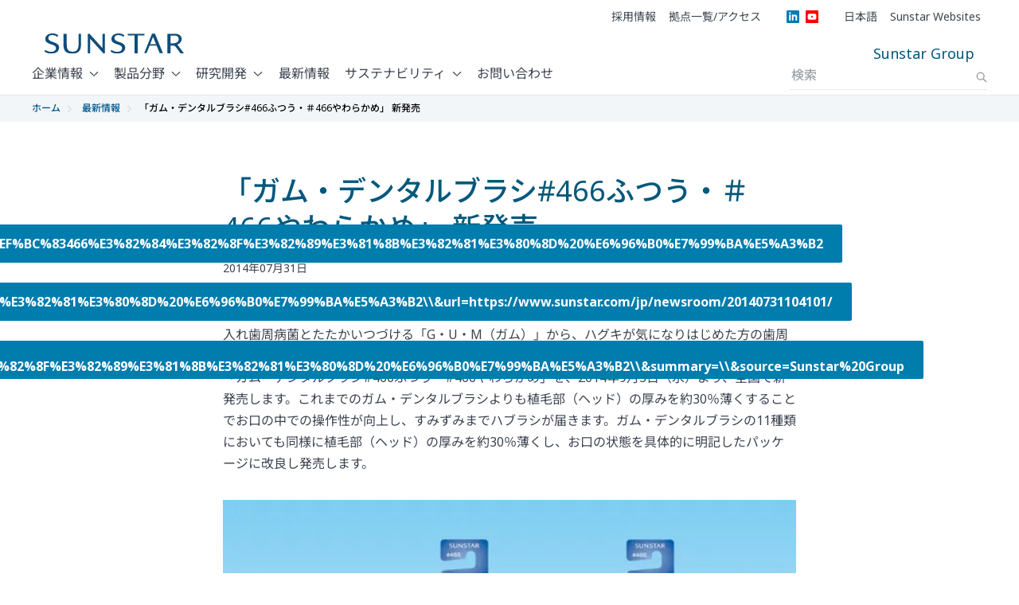

--- FILE ---
content_type: text/html; charset=utf-8
request_url: https://www.sunstar.com/jp/newsroom/20140731104101
body_size: 4658
content:
<!DOCTYPE html>
<html>
  <head>
    <title>「ガム・デンタルブラシ#466ふつう・＃466やわらかめ」 新発売 | Sunstar Group</title>
    <link rel="canonical" href="https://www.sunstar.com/jp/newsroom/20140731104101">
    <meta name="description" content="サンスター株式会社（本社：大阪府高槻市、代表取締役社長 吉岡貴司）は、最新の歯周医学を取り入れ歯周病菌とたたかいつづける「G・U・M（ガム）」から、ハグキが気になりはじめた方の歯周プラーク（歯垢）除去に適した「超先細毛シリーズ」のハブラシで、薄型・4列コンパクトヘッドの「ガム・デンタルブラシ#466ふつう・#466やわらかめ」を、2014年9月3日（水）より、全国で新発売します。これまでのガム・デンタルブラシよりも植毛部（ヘッド）の厚みを約30％薄くすることでお口の中での操作性が向上し、すみずみまでハブラシが届きます。ガム・デンタルブラシの11種類においても同様に植毛部（ヘッド）の厚みを約30％薄くし、お口の状態を具体的に明記したパッケージに改良し発売します。 ガム・デンタルブラシ #466 ふつう・#466 やわらかめ 「ガム・デンタルブラシ#466ふつう・#466やわらかめ」 新発売「ガム・デンタルブラシ」 改良発売 今年で発売から25周年を迎える「G・U・M」（ガム）。発売以来、歯周病対策のトータルブランドとして様々なお客様のニーズに的確に応えてまいりました。 お口の状態に合わせ3つのシリーズをラインナップしているガム・デンタルブラシのうち、ハグキが気になりはじめた方の歯周プラーク除去に適した「超先細毛シリーズ」から薄型・4列コンパクトヘッドの2種類を新発売します。ブラシ毛には独自開発の素材を採用し、毛先に超先細加工を施すことで、狭い歯周ポケットや歯と歯の間に毛先がしっかり届くと同時に、高い反発力で歯周病の原因となる歯周プラークをはじき出します。また、これまでのガム・デンタルブラシよりも植毛部（ヘッド）の厚みを約30％薄くすることでお口の中での操作性が向上し、すみずみまでハブラシが届きます。 今回の新発売により、近年、罹患者が増加している歯肉炎症状に対応した「超先細毛シリーズ」のラインアップ拡充をはかり、ガム・デンタルブラシの主力シリーズとして育成・強化してまいります。 また、現行の「ガム・デンタルブラシ」11種類においても、植毛部（ヘッド）の厚みを約30％薄くし、お口の状態を具体的に明記したパッケージに改良し発売します。 これらの新発売および改良を通じ、サンスターは歯周病対策ハブラシとしてG･U･Mブランドの強化を図り、市場シェア拡大を目指します。 ガム・デンタルブラシ #466ふつう[4列コンパクトヘッド]＜新発売＞ガム・デンタルブラシ #466やわらかめ[4列コンパクトヘッド]＜新発売＞ 商品特長 ハグキが気になりはじめた方の歯周プラーク除去に適した「超先細毛シリーズ」のハブラシです。 超先細に加工された毛先が狭い歯周ポケットや歯と歯の間に入り込みます。（図1）反発力の高い独自素材を採用、しっかりと歯周プラークをはじき出します。耐久性に優れた毛を採用しているので使いはじめの清掃効果が長続きします。歯科医がすすめる、ストレートハンドルの基本設計です。図1：超先細加工を施した毛先が、狭い歯周ポケットや歯と歯の間に入り込み、高い反発力で歯周プラークをはじき出します。 発売時期および地域 2014年9月3日（水） 全国 商品一覧 商品名かたさ表示希望小売価格（税抜）JANコードガム・デンタルブラシ #466［4列コンパクト］やわらかめ300円4901616215627ガム・デンタルブラシ #466［4列コンパクト］ふつう300円4901616215610 その他 ガム・デンタルブラシ ＜改良新発売＞ リニューアルのポイント 植毛部（ヘッド）の厚みを約30%薄くすることにより、お口の中での操作性が向上し、すみずみまでハブラシが届きます。（図2）お口の状態にあった最適なハブラシを選びやすくするため、お口の状態をより具体的に明記したパッケージに変更しました。 図2：薄型ヘッドでお口のすみずみまで磨きやすい設計です。 発売時期および地域 2014年9月3日（水） 全国 商品仕様 商品名 かたさ表示 希望小売価格（税抜） JANコード ■先細毛シリーズ ガム・デンタルブラシ #191［3列超コンパクト］ ふつう 300円 4901616211155 かため 300円 4901616211162 ガム・デンタルブラシ #211［3列コンパクト］ ふつう 300円 4901616206397 かため 300円 4901616206403 ガム・デンタルブラシ #407［4列コンパクト］ ふつう 300円">
    <meta property="og:title" content="「ガム・デンタルブラシ#466ふつう・＃466やわらかめ」 新発売 | Sunstar Group">
    <meta property="og:description" content="サンスター株式会社（本社：大阪府高槻市、代表取締役社長 吉岡貴司）は、最新の歯周医学を取り入れ歯周病菌とたたかいつづける「G・U・M（ガム）」から、ハグキが気になりはじめた方の歯周プラーク（歯垢）除去に適した「超先細毛シリーズ」のハブラシで、薄型・4列コンパクトヘッドの「ガム・デンタルブラシ#466ふつう・#466やわらかめ」を、2014年9月3日（水）より、全国で新発売します。これまでのガム・デンタルブラシよりも植毛部（ヘッド）の厚みを約30％薄くすることでお口の中での操作性が向上し、すみずみまでハブラシが届きます。ガム・デンタルブラシの11種類においても同様に植毛部（ヘッド）の厚みを約30％薄くし、お口の状態を具体的に明記したパッケージに改良し発売します。 ガム・デンタルブラシ #466 ふつう・#466 やわらかめ 「ガム・デンタルブラシ#466ふつう・#466やわらかめ」 新発売「ガム・デンタルブラシ」 改良発売 今年で発売から25周年を迎える「G・U・M」（ガム）。発売以来、歯周病対策のトータルブランドとして様々なお客様のニーズに的確に応えてまいりました。 お口の状態に合わせ3つのシリーズをラインナップしているガム・デンタルブラシのうち、ハグキが気になりはじめた方の歯周プラーク除去に適した「超先細毛シリーズ」から薄型・4列コンパクトヘッドの2種類を新発売します。ブラシ毛には独自開発の素材を採用し、毛先に超先細加工を施すことで、狭い歯周ポケットや歯と歯の間に毛先がしっかり届くと同時に、高い反発力で歯周病の原因となる歯周プラークをはじき出します。また、これまでのガム・デンタルブラシよりも植毛部（ヘッド）の厚みを約30％薄くすることでお口の中での操作性が向上し、すみずみまでハブラシが届きます。 今回の新発売により、近年、罹患者が増加している歯肉炎症状に対応した「超先細毛シリーズ」のラインアップ拡充をはかり、ガム・デンタルブラシの主力シリーズとして育成・強化してまいります。 また、現行の「ガム・デンタルブラシ」11種類においても、植毛部（ヘッド）の厚みを約30％薄くし、お口の状態を具体的に明記したパッケージに改良し発売します。 これらの新発売および改良を通じ、サンスターは歯周病対策ハブラシとしてG･U･Mブランドの強化を図り、市場シェア拡大を目指します。 ガム・デンタルブラシ #466ふつう[4列コンパクトヘッド]＜新発売＞ガム・デンタルブラシ #466やわらかめ[4列コンパクトヘッド]＜新発売＞ 商品特長 ハグキが気になりはじめた方の歯周プラーク除去に適した「超先細毛シリーズ」のハブラシです。 超先細に加工された毛先が狭い歯周ポケットや歯と歯の間に入り込みます。（図1）反発力の高い独自素材を採用、しっかりと歯周プラークをはじき出します。耐久性に優れた毛を採用しているので使いはじめの清掃効果が長続きします。歯科医がすすめる、ストレートハンドルの基本設計です。図1：超先細加工を施した毛先が、狭い歯周ポケットや歯と歯の間に入り込み、高い反発力で歯周プラークをはじき出します。 発売時期および地域 2014年9月3日（水） 全国 商品一覧 商品名かたさ表示希望小売価格（税抜）JANコードガム・デンタルブラシ #466［4列コンパクト］やわらかめ300円4901616215627ガム・デンタルブラシ #466［4列コンパクト］ふつう300円4901616215610 その他 ガム・デンタルブラシ ＜改良新発売＞ リニューアルのポイント 植毛部（ヘッド）の厚みを約30%薄くすることにより、お口の中での操作性が向上し、すみずみまでハブラシが届きます。（図2）お口の状態にあった最適なハブラシを選びやすくするため、お口の状態をより具体的に明記したパッケージに変更しました。 図2：薄型ヘッドでお口のすみずみまで磨きやすい設計です。 発売時期および地域 2014年9月3日（水） 全国 商品仕様 商品名 かたさ表示 希望小売価格（税抜） JANコード ■先細毛シリーズ ガム・デンタルブラシ #191［3列超コンパクト］ ふつう 300円 4901616211155 かため 300円 4901616211162 ガム・デンタルブラシ #211［3列コンパクト］ ふつう 300円 4901616206397 かため 300円 4901616206403 ガム・デンタルブラシ #407［4列コンパクト］ ふつう 300円">
    <meta property="og:url" content="https://www.sunstar.com/jp/newsroom/20140731104101">
    <meta property="og:image" content="https://www.sunstar.com/jp/newsroom/media_1787a68480f8b873a9f1026f215d877e3f7ea39af.jpeg?width=1200&#x26;format=pjpg&#x26;optimize=medium">
    <meta property="og:image:secure_url" content="https://www.sunstar.com/jp/newsroom/media_1787a68480f8b873a9f1026f215d877e3f7ea39af.jpeg?width=1200&#x26;format=pjpg&#x26;optimize=medium">
    <meta name="twitter:card" content="summary_large_image">
    <meta name="twitter:title" content="「ガム・デンタルブラシ#466ふつう・＃466やわらかめ」 新発売 | Sunstar Group">
    <meta name="twitter:description" content="サンスター株式会社（本社：大阪府高槻市、代表取締役社長 吉岡貴司）は、最新の歯周医学を取り入れ歯周病菌とたたかいつづける「G・U・M（ガム）」から、ハグキが気になりはじめた方の歯周プラーク（歯垢）除去に適した「超先細毛シリーズ」のハブラシで、薄型・4列コンパクトヘッドの「ガム・デンタルブラシ#466ふつう・#466やわらかめ」を、2014年9月3日（水）より、全国で新発売します。これまでのガム・デンタルブラシよりも植毛部（ヘッド）の厚みを約30％薄くすることでお口の中での操作性が向上し、すみずみまでハブラシが届きます。ガム・デンタルブラシの11種類においても同様に植毛部（ヘッド）の厚みを約30％薄くし、お口の状態を具体的に明記したパッケージに改良し発売します。 ガム・デンタルブラシ #466 ふつう・#466 やわらかめ 「ガム・デンタルブラシ#466ふつう・#466やわらかめ」 新発売「ガム・デンタルブラシ」 改良発売 今年で発売から25周年を迎える「G・U・M」（ガム）。発売以来、歯周病対策のトータルブランドとして様々なお客様のニーズに的確に応えてまいりました。 お口の状態に合わせ3つのシリーズをラインナップしているガム・デンタルブラシのうち、ハグキが気になりはじめた方の歯周プラーク除去に適した「超先細毛シリーズ」から薄型・4列コンパクトヘッドの2種類を新発売します。ブラシ毛には独自開発の素材を採用し、毛先に超先細加工を施すことで、狭い歯周ポケットや歯と歯の間に毛先がしっかり届くと同時に、高い反発力で歯周病の原因となる歯周プラークをはじき出します。また、これまでのガム・デンタルブラシよりも植毛部（ヘッド）の厚みを約30％薄くすることでお口の中での操作性が向上し、すみずみまでハブラシが届きます。 今回の新発売により、近年、罹患者が増加している歯肉炎症状に対応した「超先細毛シリーズ」のラインアップ拡充をはかり、ガム・デンタルブラシの主力シリーズとして育成・強化してまいります。 また、現行の「ガム・デンタルブラシ」11種類においても、植毛部（ヘッド）の厚みを約30％薄くし、お口の状態を具体的に明記したパッケージに改良し発売します。 これらの新発売および改良を通じ、サンスターは歯周病対策ハブラシとしてG･U･Mブランドの強化を図り、市場シェア拡大を目指します。 ガム・デンタルブラシ #466ふつう[4列コンパクトヘッド]＜新発売＞ガム・デンタルブラシ #466やわらかめ[4列コンパクトヘッド]＜新発売＞ 商品特長 ハグキが気になりはじめた方の歯周プラーク除去に適した「超先細毛シリーズ」のハブラシです。 超先細に加工された毛先が狭い歯周ポケットや歯と歯の間に入り込みます。（図1）反発力の高い独自素材を採用、しっかりと歯周プラークをはじき出します。耐久性に優れた毛を採用しているので使いはじめの清掃効果が長続きします。歯科医がすすめる、ストレートハンドルの基本設計です。図1：超先細加工を施した毛先が、狭い歯周ポケットや歯と歯の間に入り込み、高い反発力で歯周プラークをはじき出します。 発売時期および地域 2014年9月3日（水） 全国 商品一覧 商品名かたさ表示希望小売価格（税抜）JANコードガム・デンタルブラシ #466［4列コンパクト］やわらかめ300円4901616215627ガム・デンタルブラシ #466［4列コンパクト］ふつう300円4901616215610 その他 ガム・デンタルブラシ ＜改良新発売＞ リニューアルのポイント 植毛部（ヘッド）の厚みを約30%薄くすることにより、お口の中での操作性が向上し、すみずみまでハブラシが届きます。（図2）お口の状態にあった最適なハブラシを選びやすくするため、お口の状態をより具体的に明記したパッケージに変更しました。 図2：薄型ヘッドでお口のすみずみまで磨きやすい設計です。 発売時期および地域 2014年9月3日（水） 全国 商品仕様 商品名 かたさ表示 希望小売価格（税抜） JANコード ■先細毛シリーズ ガム・デンタルブラシ #191［3列超コンパクト］ ふつう 300円 4901616211155 かため 300円 4901616211162 ガム・デンタルブラシ #211［3列コンパクト］ ふつう 300円 4901616206397 かため 300円 4901616206403 ガム・デンタルブラシ #407［4列コンパクト］ ふつう 300円">
    <meta name="twitter:image" content="https://www.sunstar.com/jp/newsroom/media_1787a68480f8b873a9f1026f215d877e3f7ea39af.jpeg?width=1200&#x26;format=pjpg&#x26;optimize=medium">
    <meta name="pagename" content="「ガム・デンタルブラシ#466ふつう・＃466やわらかめ」 新発売">
    <meta name="publisheddate" content="1406764800000">
    <meta name="breadcrumbtitle" content="「ガム・デンタルブラシ#466ふつう・＃466やわらかめ」 新発売">
    <meta name="type" content="Newsroom">
    <meta name="viewport" content="width=device-width, initial-scale=1">
    <meta data-privacy-proxy-server="https://privacy-proxy-server.usercentrics.eu">
    <script nonce="XXu+Q+Jb1SV2K3Tu24Ubgxij" src="/scripts/lib-franklin.js" type="module"></script>
    <script nonce="XXu+Q+Jb1SV2K3Tu24Ubgxij" src="/scripts/scripts.js" type="module"></script>
    <link rel="stylesheet" href="/styles/styles.css">
    <link rel="preconnect" href="https://privacy-proxy.usercentrics.eu"><!-- To eliminate flicker introduced by Adobe Target -->
    <style id="at-body-style">
  body {
    opacity: 1;
  }
</style>
  </head>
  <body>
    <header></header>
    <main>
      <div>
        <div class="breadcrumb"></div>
      </div>
      <div>
        <h1 id="ガムデンタルブラシ466ふつう466やわらかめ-新発売">「ガム・デンタルブラシ#466ふつう・＃466やわらかめ」 新発売</h1>
        <p>2014年07月31日</p>
        <div class="social">
          <div>
            <div>facebook</div>
            <div><a href="https://www.facebook.com/sharer?u=https://www.sunstar.com/jp/newsroom/20140731104101/%5C%5C&#x26;t=%E3%80%8C%E3%82%AC%E3%83%A0%E3%83%BB%E3%83%87%E3%83%B3%E3%82%BF%E3%83%AB%E3%83%96%E3%83%A9%E3%82%B7#466%E3%81%B5%E3%81%A4%E3%81%86%E3%83%BB%EF%BC%83466%E3%82%84%E3%82%8F%E3%82%89%E3%81%8B%E3%82%81%E3%80%8D%20%E6%96%B0%E7%99%BA%E5%A3%B2">https://www.facebook.com/sharer?u=https://www.sunstar.com/jp/newsroom/20140731104101/\\&#x26;t=%E3%80%8C%E3%82%AC%E3%83%A0%E3%83%BB%E3%83%87%E3%83%B3%E3%82%BF%E3%83%AB%E3%83%96%E3%83%A9%E3%82%B7#466%E3%81%B5%E3%81%A4%E3%81%86%E3%83%BB%EF%BC%83466%E3%82%84%E3%82%8F%E3%82%89%E3%81%8B%E3%82%81%E3%80%8D%20%E6%96%B0%E7%99%BA%E5%A3%B2</a></div>
          </div>
          <div>
            <div>twitter</div>
            <div><a href="http://twitter.com/intent/tweet?text=%E3%80%8C%E3%82%AC%E3%83%A0%E3%83%BB%E3%83%87%E3%83%B3%E3%82%BF%E3%83%AB%E3%83%96%E3%83%A9%E3%82%B7#466%E3%81%B5%E3%81%A4%E3%81%86%E3%83%BB%EF%BC%83466%E3%82%84%E3%82%8F%E3%82%89%E3%81%8B%E3%82%81%E3%80%8D%20%E6%96%B0%E7%99%BA%E5%A3%B2%5C%5C&#x26;url=https://www.sunstar.com/jp/newsroom/20140731104101/">http://twitter.com/intent/tweet?text=%E3%80%8C%E3%82%AC%E3%83%A0%E3%83%BB%E3%83%87%E3%83%B3%E3%82%BF%E3%83%AB%E3%83%96%E3%83%A9%E3%82%B7#466%E3%81%B5%E3%81%A4%E3%81%86%E3%83%BB%EF%BC%83466%E3%82%84%E3%82%8F%E3%82%89%E3%81%8B%E3%82%81%E3%80%8D%20%E6%96%B0%E7%99%BA%E5%A3%B2\\&#x26;url=https://www.sunstar.com/jp/newsroom/20140731104101/</a></div>
          </div>
          <div>
            <div>linkedin</div>
            <div><a href="http://www.linkedin.com/shareArticle?mini=true%5C%5C&#x26;url=https://www.sunstar.com/jp/newsroom/20140731104101/%5C%5C&#x26;title=%E3%80%8C%E3%82%AC%E3%83%A0%E3%83%BB%E3%83%87%E3%83%B3%E3%82%BF%E3%83%AB%E3%83%96%E3%83%A9%E3%82%B7#466%E3%81%B5%E3%81%A4%E3%81%86%E3%83%BB%EF%BC%83466%E3%82%84%E3%82%8F%E3%82%89%E3%81%8B%E3%82%81%E3%80%8D%20%E6%96%B0%E7%99%BA%E5%A3%B2%5C%5C&#x26;summary=%5C%5C&#x26;source=Sunstar%20Group">http://www.linkedin.com/shareArticle?mini=true\\&#x26;url=https://www.sunstar.com/jp/newsroom/20140731104101/\\&#x26;title=%E3%80%8C%E3%82%AC%E3%83%A0%E3%83%BB%E3%83%87%E3%83%B3%E3%82%BF%E3%83%AB%E3%83%96%E3%83%A9%E3%82%B7#466%E3%81%B5%E3%81%A4%E3%81%86%E3%83%BB%EF%BC%83466%E3%82%84%E3%82%8F%E3%82%89%E3%81%8B%E3%82%81%E3%80%8D%20%E6%96%B0%E7%99%BA%E5%A3%B2\\&#x26;summary=\\&#x26;source=Sunstar%20Group</a></div>
          </div>
        </div>
        <div class="section-metadata">
          <div>
            <div>Style</div>
            <div>Narrow</div>
          </div>
        </div>
        <p>サンスター株式会社（本社：大阪府高槻市、代表取締役社長 吉岡貴司）は、最新の歯周医学を取り入れ歯周病菌とたたかいつづける「G・U・M（ガム）」から、ハグキが気になりはじめた方の歯周プラーク（歯垢）除去に適した「超先細毛シリーズ」のハブラシで、薄型・4列コンパクトヘッドの「ガム・デンタルブラシ#466ふつう・#466やわらかめ」を、2014年9月3日（水）より、全国で新発売します。これまでのガム・デンタルブラシよりも植毛部（ヘッド）の厚みを約30％薄くすることでお口の中での操作性が向上し、すみずみまでハブラシが届きます。ガム・デンタルブラシの11種類においても同様に植毛部（ヘッド）の厚みを約30％薄くし、お口の状態を具体的に明記したパッケージに改良し発売します。</p>
        <p>
          <picture>
            <source type="image/webp" srcset="./media_1787a68480f8b873a9f1026f215d877e3f7ea39af.jpeg?width=2000&#x26;format=webply&#x26;optimize=medium" media="(min-width: 600px)">
            <source type="image/webp" srcset="./media_1787a68480f8b873a9f1026f215d877e3f7ea39af.jpeg?width=750&#x26;format=webply&#x26;optimize=medium">
            <source type="image/jpeg" srcset="./media_1787a68480f8b873a9f1026f215d877e3f7ea39af.jpeg?width=2000&#x26;format=jpeg&#x26;optimize=medium" media="(min-width: 600px)">
            <img loading="lazy" alt="" src="./media_1787a68480f8b873a9f1026f215d877e3f7ea39af.jpeg?width=750&#x26;format=jpeg&#x26;optimize=medium" width="600" height="411">
          </picture>
        </p>
        <p>ガム・デンタルブラシ #466 ふつう・#466 やわらかめ</p>
        <h3 id="ガムデンタルブラシ466ふつう466やわらかめ-新発売ガムデンタルブラシ-改良発売">「ガム・デンタルブラシ#466ふつう・#466やわらかめ」 新発売「ガム・デンタルブラシ」 改良発売</h3>
        <p>今年で発売から25周年を迎える「G・U・M」（ガム）。発売以来、歯周病対策のトータルブランドとして様々なお客様のニーズに的確に応えてまいりました。<br>お口の状態に合わせ3つのシリーズをラインナップしているガム・デンタルブラシのうち、ハグキが気になりはじめた方の歯周プラーク除去に適した「超先細毛シリーズ」から薄型・4列コンパクトヘッドの2種類を新発売します。ブラシ毛には独自開発の素材を採用し、毛先に超先細加工を施すことで、狭い歯周ポケットや歯と歯の間に毛先がしっかり届くと同時に、高い反発力で歯周病の原因となる歯周プラークをはじき出します。また、これまでのガム・デンタルブラシよりも植毛部（ヘッド）の厚みを約30％薄くすることでお口の中での操作性が向上し、すみずみまでハブラシが届きます。<br>今回の新発売により、近年、罹患者が増加している歯肉炎症状に対応した「超先細毛シリーズ」のラインアップ拡充をはかり、ガム・デンタルブラシの主力シリーズとして育成・強化してまいります。<br>また、現行の「ガム・デンタルブラシ」11種類においても、植毛部（ヘッド）の厚みを約30％薄くし、お口の状態を具体的に明記したパッケージに改良し発売します。<br>これらの新発売および改良を通じ、サンスターは歯周病対策ハブラシとしてG･U･Mブランドの強化を図り、市場シェア拡大を目指します。</p>
        <h2 id="ガムデンタルブラシ-466ふつう4列コンパクトヘッド新発売ガムデンタルブラシ-466やわらかめ4列コンパクトヘッド新発売">ガム・デンタルブラシ #466ふつう[4列コンパクトヘッド]＜新発売＞ガム・デンタルブラシ #466やわらかめ[4列コンパクトヘッド]＜新発売＞</h2>
        <h3 id="商品特長">商品特長</h3>
        <p>ハグキが気になりはじめた方の歯周プラーク除去に適した「超先細毛シリーズ」のハブラシです。</p>
        <ol>
          <li>超先細に加工された毛先が狭い歯周ポケットや歯と歯の間に入り込みます。（図1）</li>
          <li>反発力の高い独自素材を採用、しっかりと歯周プラークをはじき出します。</li>
          <li>耐久性に優れた毛を採用しているので使いはじめの清掃効果が長続きします。</li>
          <li>歯科医がすすめる、ストレートハンドルの基本設計です。<br>図1：超先細加工を施した毛先が、狭い歯周ポケットや歯と歯の間に入り込み、高い反発力で歯周プラークをはじき出します。</li>
        </ol>
        <div class="image-collage boxy-col-1 centered">
          <div>
            <div data-valign="middle">
              <picture>
                <source type="image/webp" srcset="./media_15e6417c01531e9428e39efbd416384641203eb92.jpeg?width=2000&#x26;format=webply&#x26;optimize=medium" media="(min-width: 600px)">
                <source type="image/webp" srcset="./media_15e6417c01531e9428e39efbd416384641203eb92.jpeg?width=750&#x26;format=webply&#x26;optimize=medium">
                <source type="image/jpeg" srcset="./media_15e6417c01531e9428e39efbd416384641203eb92.jpeg?width=2000&#x26;format=jpeg&#x26;optimize=medium" media="(min-width: 600px)">
                <img loading="lazy" alt="" src="./media_15e6417c01531e9428e39efbd416384641203eb92.jpeg?width=750&#x26;format=jpeg&#x26;optimize=medium" width="192" height="135">
              </picture>
            </div>
            <div data-valign="middle"></div>
          </div>
        </div>
        <h3 id="発売時期および地域">発売時期および地域</h3>
        <p>2014年9月3日（水） 全国</p>
        <h3 id="商品一覧">商品一覧</h3>
        <div class="table inner-table">
          <div>
            <div>Title</div>
            <div></div>
          </div>
          <div>
            <div>Annotation</div>
            <div></div>
          </div>
          <div>
            <div>Table</div>
            <div>
              <table>
                <tbody>
                  <tr>
                    <td>商品名</td>
                    <td>かたさ表示</td>
                    <td>希望小売価格（税抜）</td>
                    <td>JANコード</td>
                  </tr>
                  <tr>
                    <td>ガム・デンタルブラシ #466［4列コンパクト］</td>
                    <td>やわらかめ</td>
                    <td>300円</td>
                    <td>4901616215627</td>
                  </tr>
                  <tr>
                    <td>ガム・デンタルブラシ #466［4列コンパクト］</td>
                    <td>ふつう</td>
                    <td>300円</td>
                    <td>4901616215610</td>
                  </tr>
                </tbody>
              </table>
            </div>
          </div>
        </div>
        <h2 id="その他-ガムデンタルブラシ-改良新発売">その他 ガム・デンタルブラシ ＜改良新発売＞</h2>
        <h3 id="リニューアルのポイント">リニューアルのポイント</h3>
        <ul>
          <li>植毛部（ヘッド）の厚みを約30%薄くすることにより、お口の中での操作性が向上し、すみずみまでハブラシが届きます。（図2）</li>
          <li>お口の状態にあった最適なハブラシを選びやすくするため、お口の状態をより具体的に明記したパッケージに変更しました。</li>
        </ul>
        <p>図2：薄型ヘッドでお口のすみずみまで磨きやすい設計です。</p>
        <div class="image-collage boxy-col-1 centered">
          <div>
            <div data-valign="middle">
              <picture>
                <source type="image/webp" srcset="./media_14c4d36d15b4e0564698ac2d18e195ef47a7c6c48.jpeg?width=2000&#x26;format=webply&#x26;optimize=medium" media="(min-width: 600px)">
                <source type="image/webp" srcset="./media_14c4d36d15b4e0564698ac2d18e195ef47a7c6c48.jpeg?width=750&#x26;format=webply&#x26;optimize=medium">
                <source type="image/jpeg" srcset="./media_14c4d36d15b4e0564698ac2d18e195ef47a7c6c48.jpeg?width=2000&#x26;format=jpeg&#x26;optimize=medium" media="(min-width: 600px)">
                <img loading="lazy" alt="" src="./media_14c4d36d15b4e0564698ac2d18e195ef47a7c6c48.jpeg?width=750&#x26;format=jpeg&#x26;optimize=medium" width="253" height="86">
              </picture>
            </div>
            <div data-valign="middle"></div>
          </div>
        </div>
        <h3 id="発売時期および地域-1">発売時期および地域</h3>
        <p>2014年9月3日（水） 全国</p>
        <h3 id="商品仕様">商品仕様</h3>
        <div class="table inner-table">
          <div>
            <div>Title</div>
            <div></div>
          </div>
          <div>
            <div>Annotation</div>
            <div></div>
          </div>
          <div>
            <div>Table</div>
            <div>
              <table>
                <tbody>
                  <tr>
                    <td>商品名</td>
                    <td>かたさ表示</td>
                    <td>希望小売価格（税抜）</td>
                    <td>JANコード</td>
                  </tr>
                  <tr>
                    <td colspan="4">■先細毛シリーズ</td>
                  </tr>
                  <tr>
                    <td rowspan="2">
                      <p>ガム・デンタルブラシ #191</p>
                      <p>［3列超コンパクト］</p>
                    </td>
                    <td>ふつう</td>
                    <td>300円</td>
                    <td>4901616211155</td>
                  </tr>
                  <tr>
                    <td>かため</td>
                    <td>300円</td>
                    <td>4901616211162</td>
                  </tr>
                  <tr>
                    <td rowspan="2">
                      <p>ガム・デンタルブラシ #211</p>
                      <p>［3列コンパクト］</p>
                    </td>
                    <td>ふつう</td>
                    <td>300円</td>
                    <td>4901616206397</td>
                  </tr>
                  <tr>
                    <td>かため</td>
                    <td>300円</td>
                    <td>4901616206403</td>
                  </tr>
                  <tr>
                    <td>
                      <p>ガム・デンタルブラシ #407</p>
                      <p>［4列コンパクト］</p>
                    </td>
                    <td rowspan="2">ふつう</td>
                    <td>300円</td>
                    <td>4901616206359</td>
                  </tr>
                  <tr>
                    <td>
                      <p>ガム・デンタルブラシ #409</p>
                      <p>［4列レギュラー］</p>
                    </td>
                    <td>300円</td>
                    <td>4901616206335</td>
                  </tr>
                  <tr>
                    <td colspan="4">■超先細毛シリーズ</td>
                  </tr>
                  <tr>
                    <td rowspan="2">
                      <p>ガム・デンタルブラシ #166</p>
                      <p>［3列超コンパクト］</p>
                    </td>
                    <td>やわらかめ</td>
                    <td>300円</td>
                    <td>4901616212978</td>
                  </tr>
                  <tr>
                    <td>ふつう</td>
                    <td>300円</td>
                    <td>4901616215665</td>
                  </tr>
                  <tr>
                    <td rowspan="2">
                      <p>ガム・デンタルブラシ #266</p>
                      <p>［3列コンパクト］</p>
                    </td>
                    <td>やわらかめ</td>
                    <td>300円</td>
                    <td>4901616212985</td>
                  </tr>
                  <tr>
                    <td>ふつう</td>
                    <td>300円</td>
                    <td>4901616215658</td>
                  </tr>
                  <tr>
                    <td>
                      <p>ガム・デンタルブラシ #202</p>
                      <p>［3列コンパクト］</p>
                    </td>
                    <td>ふつう</td>
                    <td>300円</td>
                    <td>4901616211773</td>
                  </tr>
                  <tr>
                    <td colspan="4">■先端3本毛シリーズ</td>
                  </tr>
                  <tr>
                    <td>
                      <p>ガム デンタルブラシAC #388</p>
                      <p>［3列コンパクト］</p>
                    </td>
                    <td rowspan="3">ふつう</td>
                    <td>380円</td>
                    <td>4901616212183</td>
                  </tr>
                  <tr>
                    <td>
                      <p>ガム デンタルブラシAC #488</p>
                      <p>［4列超コンパクト］</p>
                    </td>
                    <td>380円</td>
                    <td>4901616211742</td>
                  </tr>
                  <tr>
                    <td>
                      <p>ガム デンタルブラシAC #588</p>
                      <p>［4列コンパクト］</p>
                    </td>
                    <td>380円</td>
                    <td>4901616211759</td>
                  </tr>
                  <tr>
                    <td>
                      <p>ガム デンタルブラシAC #318</p>
                      <p>［3列コンパクト・歯周ケア毛］</p>
                    </td>
                    <td>やわらかめ</td>
                    <td>380円</td>
                    <td>4901616214439</td>
                  </tr>
                </tbody>
              </table>
            </div>
          </div>
        </div>
        <p>※名称変更：旧#188ふつう ⇒ 新#166ふつう / 旧#288ふつう ⇒新#266ふつう<br>※ガム・デンタルブラシ先端3本毛シリーズ（ACシリーズ）はパッケージのみ変更</p>
        <h4 id="gum">【G･U･M】</h4>
        <p>G･U･Mは、サンスターから、1989年、原因菌の殺菌と原因菌のすみかである歯周プラーク（歯垢）の除去による歯周病対策を目的としたオーラルケア用品として、デンタルペースト、デンタルリンス、デンタルブラシ、歯間クリーナーを発売し、今年で25周年を迎えます。</p>
        <p>G･U･Mブランドサイト <a href="http://www.sunstargum.com/">http://www.sunstargum.com/</a></p>
        <p>サンスターは歯周病のトータルケアを提唱し、現在は全身と歯周病の関わりの研究・啓発にも力を入れ、常に歯周病研究をリードしています。</p>
        <h4 id="お客様からの商品のお問い合わせ先">お客様からの商品のお問い合わせ先</h4>
        <p>サンスターお客様相談室：TEL：0120-008241（平日9:30～17:00土日祝除く）</p>
        <h4 id="本件に関するマスコミからのお問い合せ先">本件に関するマスコミからのお問い合せ先</h4>
        <p>サンスター株式会社</p>
        <p>広報部（東京）: TEL 03-5441-1423 / FAX 03-5441-8774</p>
        <p>広報部（大阪）: TEL 072-682-6212 / FAX 072-682-7917</p>
        <h4 id="learn-more">Learn more</h4>
        <div class="text no-buttons light-background">
          <div>
            <div>
              <p>ダウンロード</p>
              <p><a href="/jp/assets/newsroom/20140731104101/20140731104101.pdf">PDF<span class="icon icon-download"></span></a><br><a href="/jp/assets/newsroom/20140731104101/20140731104101-1.jpg">商品画像<span class="icon icon-download"></span></a><br><a href="/jp/assets/newsroom/20140731104101/20140731104101-2.jpg">商品画像<span class="icon icon-download"></span></a><br><a href="/jp/assets/newsroom/20140731104101/20140731104101-3.jpg">商品画像<span class="icon icon-download"></span></a></p>
            </div>
          </div>
        </div>
      </div>
      <div>
        <div class="fragment">
          <div>
            <div><a href="/jp/fragments/featured-articles">https://main--sunstar--hlxsites.hlx.page/jp/fragments/featured-articles</a></div>
          </div>
        </div>
      </div>
    </main>
    <footer></footer>
  </body>
</html>


--- FILE ---
content_type: text/html; charset=utf-8
request_url: https://www.sunstar.com/jp/fragments/featured-articles.plain.html
body_size: -106
content:

<div>
  <div class="spacer">
    <div>
      <div>Mobile</div>
      <div>48px</div>
    </div>
    <div>
      <div>Desktop</div>
      <div>62px</div>
    </div>
    <div>
      <div>Tablet</div>
      <div>56px</div>
    </div>
  </div>
  <div class="text left-aligned h1">
    <div>
      <div>
        <h2 id="featured">Featured</h2>
      </div>
    </div>
  </div>
  <div class="spacer">
    <div>
      <div>Mobile</div>
      <div>16px</div>
    </div>
    <div>
      <div>Desktop</div>
      <div>24px</div>
    </div>
    <div>
      <div>Tablet</div>
      <div>20px</div>
    </div>
  </div>
  <div class="feed large-text grid-4-cols">
    <div>
      <div>Sort</div>
      <div>publisheddate</div>
    </div>
    <div>
      <div>Featured</div>
      <div>true</div>
    </div>
    <div>
      <div>Count</div>
      <div>4</div>
    </div>
    <div>
      <div>Fields</div>
      <div>image, publisheddate, title</div>
    </div>
    <div>
      <div>Block Type</div>
      <div>cards</div>
    </div>
  </div>
  <div class="spacer">
    <div>
      <div>Mobile</div>
      <div>48px</div>
    </div>
    <div>
      <div>Desktop</div>
      <div>62px</div>
    </div>
    <div>
      <div>Tablet</div>
      <div>56px</div>
    </div>
  </div>
  <div class="section-metadata">
    <div>
      <div>Style</div>
      <div>light-blue, no-margin-bottom</div>
    </div>
  </div>
</div>


--- FILE ---
content_type: text/html; charset=utf-8
request_url: https://www.sunstar.com/jp/footer.plain.html
body_size: 1026
content:

<div>
  <h5 id="企業情報"><a href="/jp/about">企業情報</a></h5>
  <ul>
    <li><a href="/jp/about/our-leadership">組織体制</a></li>
    <li><a href="/jp/about/our-motto">社是​</a></li>
    <li><a href="/jp/about/history">サンスターの歩み</a></li>
    <li><a href="/jp/about/our-business-performance">サンスターグループの業績</a></li>
    <li><a href="/jp/about/global-network">拠点一覧/アクセス</a></li>
  </ul>
  <h5 id="製品分野"><a href="/jp/our-businesses">製品分野</a></h5>
  <h6 id="消費財事業">消費財事業</h6>
  <ul>
    <li><a href="/jp/brands/consumer-oral-care">オーラルケア製品</a></li>
    <li><a href="/jp/brands/consumer-health-beauty">健康食品、スキンケア・ヘアケア製品</a></li>
    <li><a href="/jp/brands/consumer-living-environment">生活環境</a></li>
  </ul>
  <h6 id="生産財事業">生産財事業</h6>
  <ul>
    <li><a href="/jp/brands/professional-safety-mobility">四輪・二輪部品、接着剤・シーリング材</a></li>
  </ul>
  <h5 id="研究開発"><a href="/jp/research">研究開発</a></h5>
  <ul>
    <li><a href="/jp/research/literature">研究論文・学会発表</a></li>
    <li><a href="/jp/research/project">研究プロジェクト</a></li>
    <li><a href="/jp/research/grants-award">研究助成・アワード</a></li>
  </ul>
  <h5 id="最新情報"><a href="/jp/newsroom">最新情報</a></h5>
  <h5 id="採用情報"><a href="/jp/careers">採用情報</a></h5>
  <h5 id="サステナビリティ"><a href="/jp/sustainability">サステナビリティ</a></h5>
  <h5 id="お問い合わせ"><a href="/jp/contact">お問い合わせ</a></h5>
  <h5 id="sunstar-websites">Sunstar Websites</h5>
  <ul>
    <li><a href="https://www.sunstar-engineering.com/ja">Sunstar Engineering<span class="icon icon-link-white"></span></a></li>
    <li><a href="https://www.sunstarfoundation.org">Sunstar Foundation<span class="icon icon-link-white"></span></a></li>
  </ul>
  <h5 id="stay-updated">Stay Updated</h5>
  <div class="section-metadata">
    <div>
      <div>Style</div>
      <div>Footer Top</div>
    </div>
  </div>
</div>
<div>
  <p>
    <picture>
      <source type="image/webp" srcset="./media_1e3f6ec76b08fb58a4a6393795801c15ee7c61f7b.png?width=2000&#x26;format=webply&#x26;optimize=medium" media="(min-width: 600px)">
      <source type="image/webp" srcset="./media_1e3f6ec76b08fb58a4a6393795801c15ee7c61f7b.png?width=750&#x26;format=webply&#x26;optimize=medium">
      <source type="image/png" srcset="./media_1e3f6ec76b08fb58a4a6393795801c15ee7c61f7b.png?width=2000&#x26;format=png&#x26;optimize=medium" media="(min-width: 600px)">
      <img loading="lazy" alt="" src="./media_1e3f6ec76b08fb58a4a6393795801c15ee7c61f7b.png?width=750&#x26;format=png&#x26;optimize=medium" width="760" height="111">
    </picture>
  </p>
  <p>At Sunstar we’re dedicated to improving the quality of life and extending the healthy life span of people all around the world.</p>
  <div class="section-metadata">
    <div>
      <div>Style</div>
      <div>Footer Middle</div>
    </div>
  </div>
</div>
<div>
  <p><a href="/jp/imprint">管理者情報</a> <a href="/jp/terms">利用規約</a> <a href="/jp/privacy">SUNSTAR Suisse SAのデータ保護に関する通知</a> <a href="https://sunstar.integrityline.com/">SUNSTAR Ethics Line</a></p>
  <p>© Sunstar Suisse S.A. All rights reserved.</p>
  <div class="section-metadata">
    <div>
      <div>Style</div>
      <div>Footer Bottom</div>
    </div>
  </div>
</div>
<div></div>


--- FILE ---
content_type: text/html; charset=utf-8
request_url: https://www.sunstar.com/jp/nav.plain.html
body_size: -207
content:

<div>
  <ul>
    <li><a href="/jp/careers">採用情報</a></li>
    <li><a href="/jp/about/global-network">拠点一覧/アクセス</a></li>
    <li>[social]
      <ul>
        <li><a href="https://www.linkedin.com/company/sunstar-engineering"><span class="icon icon-linkedin"></span></a></li>
        <li><a href="https://www.youtube.com/channel/UCM7etMw7LLy-MlNmk9xPrdQ"><span class="icon icon-youtube"></span></a></li>
      </ul>
    </li>
    <li>[languages]
      <ul>
        <li><a href="/">English</a></li>
        <li><a href="/jp/">日本語</a></li>
      </ul>
    </li>
    <li>[websites]
      <ul>
        <li><a href="https://www.sunstar-engineering.com/ja">Sunstar Engineering</a></li>
        <li><a href="https://www.sunstar-foundation.org">Sunstar Foundation</a></li>
      </ul>
    </li>
  </ul>
</div>
<div>
  <p><a href="/jp/"><span class="icon icon-sunstar-logo"></span></a></p>
  <h4 id="sunstar-group">Sunstar Group</h4>
</div>


--- FILE ---
content_type: text/css; charset=utf-8
request_url: https://www.sunstar.com/styles/styles.css
body_size: 6599
content:
/*
 * Copyright 2020 Adobe. All rights reserved.
 * This file is licensed to you under the Apache License, Version 2.0 (the "License");
 * you may not use this file except in compliance with the License. You may obtain a copy
 * of the License at http://www.apache.org/licenses/LICENSE-2.0
 *
 * Unless required by applicable law or agreed to in writing, software distributed under
 * the License is distributed on an "AS IS" BASIS, WITHOUT WARRANTIES OR REPRESENTATIONS
 * OF ANY KIND, either express or implied. See the License for the specific language
 * governing permissions and limitations under the License.
 */

/* fallback font for Noto Sans (normal - 400) */
@font-face {
  font-family: 'noto-sans-normal-400-fallback';
  size-adjust: 105.431%;
  src: local('Arial');
}

:root {
  /* colors */
  --black: #000;
  --blue: #007bff;
  --beaublue: #bedceb;
  --granny-smith-apple: #9ce69b;
  --alice-blue: #e8f5ff;
  --caribbean-green: #00be91;
  --indigo: #6610f2;
  --indigo-800: #3a0ca3;
  --purple: #6f42c1;
  --pink: #e83e8c;
  --red: #eb0000;
  --orange: #fd7e14;
  --yellow: #ffc107;
  --orange-light: #f68d2e;
  --green: #28a745;
  --teal: #20c997;
  --teal-600: #0d9488;
  --cyan: #17a2b8;
  --white: #fff;
  --gray: #6c757d;
  --gray-dark: #343a40;
  --primary: #00587c;
  --secondary: #007cad;
  --tertiary: var(--secondary);
  --success: #28a745;
  --info: #17a2b8;
  --warning: #ffc107;
  --danger: #eb0000;
  --light: #f8f9fa;
  --dark: #343a40;
  --link-color: #007cad;
  --hero-strong-color: #89d1e1;
  --card-text-color: var(--secondary);
  --link-hover-color: var(--secondary);
  --background-color: var(--white);
  --overlay-background-color: #eee;
  --highlight-background-color: #ccc;
  --text-color: #3c4350;
  --text-h2-underline-color: #3c46501e;
  --blue-light-color: #90bfdc;
  --blue-deep-color: #044764;
  --tab-content-color: var(--blue-light-color);
  --tab-default-color: var(--blue-deep-color);
  --transparent-grey-color: #3c465080;
  --transparent-grey-color-2: #3c4650b2;
  --transparent-grey-light-color: #3c46501f;
  --transparent-blue-light-color: #f0f5f7ff;
  --transparent-white-color: #ffffff1e;
  --transparent-white-color-50: #ffffff80;
  --off-white: #ffffff80;
  --muted-text: #ffffffb3;
  --light-grey: #3c46507f;
  --light-black: #3c4650;
  --steel-blue: #6d757c;
  --link-sky-color: #0092cc;
  --oral-care-blue: #009cbd;
  --safety-mobility-yellow: #d9ab41;
  --health-beauty-orange: #f87c56;
  --living-environment-green: #00a499;
  --muted-text-block-color: #abb8c3;
  --link-blue-color: #003d56;
  --dark-cyan-color: #003449;
  --primary-08-transparency: #00587ccc;
  --underfill-dark-indigo: #490c61;
  --brown-rice-background: #d07c68;
  --brown-rice-color: #821e14;
  --alpha-1: 100%;
  --alpha-0-5: 50%;

  /* fonts */

  --body-font-family: 'Noto Sans', 'Noto Sans JP', noto-sans-normal-400-fallback, sans-serif;
  --heading-font-family: var(--body-font-family);
  --fixed-font-family: 'Roboto Mono', menlo, consolas, 'Liberation Mono', monospace;

  /* Body sizes */
  --body-font-size-xxl: 1.375rem; /* 22px / 16px = 1.375rem */
  --body-font-size-xl: 1.25rem; /* 20px / 16px = 1.25rem */
  --body-font-size-l: 1.125rem; /* 18px / 16px = 1.125rem */
  --body-font-size-m: 1rem; /* 16px / 16px = 1rem */
  --body-font-size-s: 0.875rem; /* 14px / 16px = 0.875rem */
  --body-font-size-xs: 0.75rem; /* 12px / 16px = 0.75rem */

  /* Heading sizes */
  --heading-font-size-xxl: 3rem; /* 48px / 16px = 3rem */
  --heading-font-size-xl: 2.625rem; /* 42px / 16px = 2.625rem */
  --heading-font-size-xmxl: 2.5rem; /* 40px / 16px = 2.5rem */
  --heading-font-size-mxl: 2.25rem; /* 36px / 16px = 2.25rem */
  --heading-font-size-l: 2rem; /* 32px / 16px = 2rem */
  --heading-font-size-ml: 1.875rem; /* 30px / 16px = 1.875rem */
  --heading-font-size-m: 1.75rem; /* 28px / 16px = 1.75rem */
  --heading-font-size-s: 1.5rem; /* 24px / 16px = 1.5rem */
  --heading-font-size-ms: 1.25rem; /* 20px / 16px = 1.25rem */
  --heading-font-size-xs: 1.125rem; /* 18px / 16px = 1.125rem */
  --heading-font-size-mxs: 1rem; /* 16px / 16px = 1rem */
  --heading-font-size-xxs: 0.875rem; /* 14px / 16px = 0.875rem */
  --heading-font-size-xxxs: 0.75rem; /* 12px / 16px = 0.75rem */

  /* Heading Variables */
  --hero-font-size-desktop: var(--heading-font-size-xxl);
  --hero-font-size-mobile: var(--heading-font-size-m);
  --h1-font-size-desktop: var(--heading-font-size-mxl);
  --h1-font-size-mobile: var(--heading-font-size-m);
  --h2-font-size-desktop: var(--heading-font-size-s);
  --h2-font-size-mobile: var(--heading-font-size-ms);
  --h3-font-size-desktop: var(--heading-font-size-ms);
  --h3-font-size-mobile: var(--heading-font-size-xs);
  --h4-font-size-desktop: var(--heading-font-size-xs);
  --h4-font-size-mobile: var(--heading-font-size-mxs);

  /* Font Weight */
  --font-weight-small: 300;
  --font-weight-regular: 400;
  --font-weight-medium: 500;
  --font-weight-bold: 700;
  --font-weight-bolder: 900;

  /* Font Style */
  --font-style-normal: normal;

  /* nav height */
  --nav-top-height: 0px;
  --nav-middle-height: 60px;
  --nav-bottom-height: 52px;
  --nav-total-height: calc(var(--nav-top-height) + var(--nav-middle-height) + var(--nav-bottom-height));

  /* button */
  --button-background-color: var(--secondary);
  --button-background-disabled-color: #ccc;
  --button-padding: 0 1.5em;
  --button-text-color: white;
  --button-font-weight: 700;
  --button-border-radius: 0;

  /* Font Sizes */
  --font-size-small: 14px;
  --font-size-xsmall: 12px;

  /* Column Split Ratios */
  --split-firstquarter: 25%: 75%;
  --split-lastquarter: 75%: 25%;
  --split-firstthird: 34%: 66%;
  --split-lastthird: 66%: 34%;
  --split-firsttwothird: 40%: 60%;
  --split-lasttwothird: 60%: 40%;
}

*,
*::before,
*::after {
  box-sizing: inherit;
}

.sr-only {
  position: absolute !important;
  width: 1px !important;
  height: 1px !important;
  padding: 0 !important;
  margin: -1px !important;
  overflow: hidden !important;
  clip: rect(0, 0, 0, 0) !important;
  white-space: nowrap !important;
  border: 0 !important;
}

html {
  scroll-behavior: smooth;
  box-sizing: border-box;
}

body {
  font-family: var(--body-font-family);
  font-variant-ligatures: common-ligatures;
  font-style: normal;
  margin: 0;
  line-height: 1.6;
  color: var(--text-color);
  background-color: var(--background-color);
  display: none;
  -webkit-font-smoothing: antialiased;
}

body.appear {
  display: unset;
}

header,
footer {
  visibility: hidden;
}

body.no-scroll {
  overflow-y: hidden;
}

body.fixed {
  position: fixed;
}

h1,
h2,
h3,
h4,
h5,
h6 {
  color: var(--primary);
  font-family: var(--heading-font-family);
  line-height: 1.25;
  scroll-margin: calc(var(--nav-height) + 1em);
  margin: 0;
  font-weight: var(--font-weight-medium);
  text-wrap: balance;
}

h1 {
  font-size: var(--h1-font-size-mobile);
  margin: 3.5rem 0 2rem;
}

h2 {
  font-size: var(--h2-font-size-mobile);
  margin: 3rem 0 1.5rem;
  font-weight: 500;
  line-height: 1.3em;
}

h3 {
  font-size: var(--h3-font-size-mobile);
  margin: 2rem 0 0.75rem;
  font-weight: 500;
  line-height: 1.3em;
}

h4 {
  font-size: var(--h4-font-size-mobile);
  margin: 1.5em 0 0.5rem;
}

p {
  font-weight: var(--font-weight-regular);
  font-size: var(--body-font-size-m);
  line-height: 1.7em;
  text-size-adjust: 100%;
  text-wrap: pretty;
}

p,
dl,
ol,
ul,
pre,
blockquote {
  margin: 0 0 1.25rem;
  padding: 0;
}

ul,
ol {
  padding: 0 0 0 1.625rem;
}

ul li,
ol li {
  margin: 0.5rem 0;
  padding: 0 0 0 0.375rem;
}

h5 {
  font-size: var(--heading-font-size-xxs);
}

h6 {
  font-size: var(--heading-font-size-xxxs);
  text-transform: uppercase;
  margin-bottom: 0.5rem;
  color: var(--secondary);
  font-weight: var(--font-weight-bold);
}

h5 + h1,
h5 + h2,
h5 + h3 {
  margin-top: 0;
}

h6 + h1,
h6 + h2,
h6 + h3 {
  margin-top: 0;
}

.dark h1,
.dark h2,
.dark h3,
.dark h4,
.dark h5,
.dark h6,
.dark p,
.white,
.white h1,
.white h2,
.white h3,
.white h4,
.white h5,
.white h6,
.white p {
  color: var(--white);
}

.hero h1,
.hero h2,
.hero h3,
.hero h4 {
  font-size: var(--hero-font-size-mobile);
}

.h1 h2,
.h1 h3,
.h1 h4,
.h1 {
  font-size: var(--h1-font-size-mobile);
}

.h2 h1,
.h2 h3,
.h2 h4,
.h2 {
  font-size: var(--h2-font-size-mobile);
}

.h3 h1,
.h3 h2,
.h3 h4,
.h3 {
  font-size: var(--h3-font-size-mobile);
}

.h4 h1,
.h4 h2,
.h4 h3,
.h4 {
  font-size: var(--h4-font-size-mobile);
}

/* section - no-padding-top for h1 */
.header-no-top-padding h1 {
  padding-top: 0 !important;
}

p.h6 + h1,
p.h6 + h2,
p.h6 + h3 {
  margin-top: 0;
}

.balance p {
  text-wrap: balance;
}

.text-small,
.text-small p {
  font-size: var(--body-font-size-s);
}

div.lead p,
p.lead {
  font-size: var(--body-font-size-xl);
}

hr {
  margin-top: 1.5em;
  margin-bottom: 1.5em;
  border: 0;
  border-bottom: 1px solid var(--overlay-background-color);
}

code,
pre,
samp {
  font-family: var(--fixed-font-family);
  font-size: var(--body-font-size-s);
}

code,
samp {
  padding: 0.125em;
}

pre {
  overflow: scroll;
}

header {
  height: var(--nav-total-height);
}

a {
  align-items: center;
}

main p.h6,
main h1.h6,
main h2.h6 {
  color: var(--hero-strong-color);
  letter-spacing: 0.7px;
  margin-bottom: 0.75rem !important;
  margin-top: 0 !important;
  text-transform: uppercase;
  font-weight: 700;
  font-size: var(--heading-font-size-xxs);
}

main {
  max-width: 100vw;
}

main .block.lead p {
  font-size: var(--body-font-size-xl);
}

/* Mixins carry !important to override the default styles */
.display-block * {
  display: block !important;
}

.no-borders * {
  border: none !important;
  box-shadow: none !important;
}

.no-margins,
.no-margins * {
  margin: 0 !important;
}

.no-margin-bottom,
.no-margin-bottom * {
  margin-bottom: 0 !important;
}

.half-width {
  width: 50%;
}

.quarter-width {
  width: 30% !important;
}

.float-left {
  float: left;
}

.float-right {
  float: right;
}

.padded-block {
  padding: 1rem 0 !important;
}

.dark h6 {
  color: var(--hero-strong-color);
}

.tablet {
  display: none;
}

.desktop {
  display: none;
}

.mobile {
  display: block;
}

.backdrop {
  position: fixed;
  top: 0;
  bottom: 0;
  height: 100%;
  width: 100%;
  display: none;
  background: var(--transparent-grey-color);
  z-index: 1;
}

.backdrop.visible {
  display: block;
}

.compact {
  max-width: 30rem;
}

main pre {
  background-color: var(--overlay-background-color);
  padding: 1em;
  border-radius: 0.25em;
  overflow-x: auto;
  white-space: pre;
}

.icon {
  background-repeat: no-repeat;
  background-position: center;
  background-size: cover;
  display: inline-block;
  height: 20px;
  width: 24px;
}

.icon svg {
  height: 100%;
  width: 100%;
}

.icon.icon-sunstar-logo {
  width: 134px;
  height: 20px;
  background-image: url('/icons/sunstar-logo.svg');
}

.icon.brand {
  margin-left: 0.75rem;
  height: 1.5rem;
  width: 1.5rem;
}

.icon.icon-linkedin {
  background-image: url('/icons/linkedin.svg');
}

.icon.icon-spotify {
  background-image: url('/icons/spotify.svg');
  background-size: contain;
}

.icon.icon-apple-podcasts {
  background-image: url('/icons/apple-podcasts.svg');
}

.icon.icon-youtube {
  background-image: url('/icons/youtube.svg');
}

.icon.icon-angle-white-70 {
  background-image: url('/icons/angle-white-70.svg');
  margin-left: 6px;
  height: 22px;
  width: 14px;
  scale: 0.8;
}

.icon.icon-link-black {
  background-image: url('/icons/link-black.svg');
  display: inline-flex;
  height: 18px;
  width: 12px;
}

.icon.icon-link-blue {
  background-image: url('/icons/link-blue.svg');
  width: 1.25rem;
  height: 1.25rem;
  margin-left: 0.3rem;
}

.icon.icon-link-white {
  background-image: url('/icons/link-white.svg');
  width: 1.25rem;
  height: 1.25rem;
  margin-left: 0.3rem;
}

.icon.icon-angle-left-blue {
  background-image: url('/icons/angle-left-blue.svg');
  width: 8px;
  height: 12px;
  position: relative;
  margin-right: 4px;
}

.icon.icon-angle-right-blue-bg,
.icon.icon-angle-right-blue {
  background-image: url('/icons/angle-right-blue.svg');
  vertical-align: middle;
  width: 0.5rem;
  height: 0.75rem;
  margin-inline-start: 0.6rem;
}

main table {
  width: 100%;
}

main table tr {
  display: flex;
}

main table td {
  flex-grow: 1;
  flex-basis: 0;
}

main table a {
  display: flex;
  align-items: center;
}

main table a > .icon {
  padding-left: 0.25rem;
}

main img {
  max-width: 100%;
  width: auto;
  height: auto;
}

a:any-link,
button {
  color: var(--link-color);
  text-decoration: none;
}

/* buttons */
a.button:any-link,
button {
  box-sizing: border-box;
  min-width: 10rem;
  text-decoration: none;
  padding: var(--button-padding);
  height: 48px;
  border: none;
  font-weight: 700;
  display: inline-flex;
  align-items: center;
  align-content: center;
  font-size: inherit;
  /* stylelint-disable-next-line declaration-block-no-redundant-longhand-properties */
  justify-content: center;
  line-height: 1;
  border-radius: 2px;
  transition:
    color 0.15s ease-in-out,
    background-color 0.15s ease-in-out,
    border-color 0.15s ease-in-out,
    box-shadow 0.15s ease-in-out;
}

a.button.primary,
button.primary {
  background: var(--secondary);
  color: var(--white);
}

button:disabled {
  opacity: 0.5;
  cursor: unset;
  font-size: var(--body-font-size-m);
}

a.button:focus,
a.button:not(:disabled):hover,
button:focus,
button:not(:disabled):hover {
  background-color: #0092cc;
  cursor: pointer;
}

a.button.secondary,
button.secondary {
  background-color: unset !important;
  border: 2px solid var(--transparent-grey-color-2);
  color: var(--text-color);
}

a.button.secondary:hover,
button.secondary:hover {
  border-color: var(--transparent-grey-color);
  color: var(--text-color);
}

a.button.arrow-down::after,
button.arrow-down::after {
  content: '';
  background-image: url('../../icons/arrow-down-header.svg');
  height: 15px;
  width: 12px;
  background-size: contain;
  background-position: top 5px center;
  background-repeat: no-repeat;
  margin-left: 8px;
}

a.button.min-width-unset {
  min-width: unset;
}

a.button.branded {
  padding-inline: 2.5rem;
}

a.button.outline {
  background-color: unset;
  border: 1px solid var(--secondary);
}

.dark a.button.outline {
  border: 1px solid var(--transparent-white-color-50);
  color: var(--white);
}

a.button.outline:hover {
  opacity: 0.8;
}

.dark a.button.outline:hover {
  border: 1px solid var(--white);
  color: var(--white);
  opacity: 1;
}

main a:hover {
  text-decoration: underline;
}

main input {
  font-size: 1.25rem;
  width: 100%;
  max-width: 50rem;
  display: block;
  margin-bottom: 1rem;
  padding: 0.75rem 0.6rem;
  border-radius: 0.25rem;
  box-sizing: border-box;
  border: 1px solid var(--text-color);
  color: var(--text-color);
  background-color: var(--background-color);
}

main input:hover {
  border: 1px solid var(--text-color);
}

main blockquote {
  font-style: italic;
  margin: 3rem;
  text-indent: -1rem;
  hanging-punctuation: first;
}

main blockquote p::before {
  content: '“';
  line-height: 0;
}

main blockquote p::after {
  content: '”';
  line-height: 0;
}

main .block {
  margin-left: auto;
  margin-right: auto;
}

main .block.border {
  border: 1px solid;
}

main .block.rounded-border {
  border: 1px solid;
  border-radius: 45px;
}

main .block.blue {
  color: var(--secondary);
}

main .block.blue h4 {
  color: var(--secondary);
}

main .block.centered {
  text-align: center;
}

/* START Section Styles START */

main .section.flex {
  display: flex;
}

main .section.hero {
  min-height: 37.5rem;
}

main .section.dark.hero {
  padding-block: 3rem;
}

/* stylelint-disable-next-line no-descending-specificity */
main .section .section-container {
  max-width: 100%;
  padding-left: 0;
  padding-right: 0;
}

main .section.auto-top-spacing .section-container {
  margin-top: 4rem !important;
}

main .section .default-content-wrapper:first-of-type > :first-child,
main .section.no-top-margin .default-content-wrapper {
  margin-top: 0;
}

main .section.hero .section-container {
  margin-top: 0 !important;
  padding: 0 !important;
}

main .section .default-content-wrapper:last-of-type > :last-child {
  margin-bottom: 0;
}

/* section - bold headings */

main .section.bold-headings h1,
main .section.bold-headings h2,
main .section.bold-headings h3,
main .section.bold-headings h4,
main .section.bold-headings h5,
main .section.bold-headings h6 {
  font-weight: var(--font-weight-bold);
}

/* section - centered */
.section.centered {
  padding-inline: 1rem;
}

.section.centered div {
  align-items: center;
  text-align: center;
  justify-content: center;
}

main .section.no-margin-block .section-container {
  margin-block: 0 !important;
}

/* section - full-width */
main .section.full-width > .section-container,
main .section.full-width > .tab-item.active > .section-container {
  max-width: 100%;
  padding-left: 0;
  padding-right: 0;
}

/* section - social */
main .section.social-media {
  padding: 4rem 0;
  background-color: var(--transparent-blue-light-color);
}

/* stylelint-disable-next-line no-descending-specificity */
main .section.social-media .section-container {
  padding: 0 1rem;
}

main .section.social-media .default-content-wrapper svg {
  display: none;
}

main .section.social-media a.button.primary {
  background: unset;
  justify-content: unset;
  align-items: center;
  display: flex;
  line-height: 2.5rem;
  color: var(--light-black);
  font-weight: var(--font-weight-medium);
  font-size: var(--body-font-size-m);
  padding-left: 0;
  padding-right: 0;
  letter-spacing: -0.006rem;
}

main .section.social-media p {
  display: inline-flex;
  width: 50%;
}

main .section.social-media .icon {
  height: 1.5rem;
  width: 1.5rem;
  display: inline-flex;
  margin-right: 1rem;
}

main .section.social-media .icon-youtube {
  background-image: url('../../icons/youtube.svg');
}

main .section.social-media .icon-linkedin {
  background-image: url('../../icons/linkedin.svg');
}

/* section - spaced */
main .section.spaced {
  padding-top: 5rem;
  padding-bottom: 5rem;
}

main .section.spaced h2 {
  font-size: 2rem;
}

main .section.spaced h3 {
  margin: 2rem 0 0.5rem;
}

main .section.spaced p {
  margin-bottom: 2rem;
  letter-spacing: 0;
  line-height: 27.2px;
}

main .section.spaced ul {
  margin-bottom: 4rem;
  padding-inline-start: 19px;
}

main .section.spaced li {
  margin-bottom: 1.5rem;
  line-height: 1;
}

/* stylelint-disable-next-line no-descending-specificity */
main .section.spaced > .section-container,
main .section.spaced > .tab-item.active > .section-container {
  max-width: 100%;
  padding: 0;
}

/* section - small narrow */
main .section.small-narrow {
  margin-top: 3rem;
}

/* stylelint-disable-next-line no-descending-specificity */
main .section.small-narrow > .section-container,
main .section.small-narrow > .tab-item.active > .section-container {
  padding: 0 1rem;
}

main .section.small-narrow h1 {
  margin-bottom: 2.5rem;
}

main .section.small-narrow h5 {
  margin-bottom: 0.5rem;
}

/* section - narrow */
/* stylelint-disable-next-line no-descending-specificity */
main .section.narrow > .section-container,
main .section.narrow > .tab-item.active > .section-container {
  padding: 0 1rem;
  margin: auto;
  max-width: 42rem;
}

/* section - narrower */
/* stylelint-disable-next-line no-descending-specificity */
main .section.narrower > .section-container,
main .section.narrower > .tab-item.active > .section-container {
  padding: 0 1rem;
  margin: auto;
  margin-block-end: 3rem;
  max-width: 45rem;
}

/* section - narrow/narrower with background image compatibility */
main .section.narrow.section.with-background-image > .section-container,
main .section.narrower.section.with-background-image > .section-container {
  position: absolute;
  left: 50%;
  transform: translate(-50%, 0);
  display: flex;
  flex-direction: column;
  height: 100%;
  justify-content: space-evenly;
  box-sizing: border-box;
}

main .section.narrower-picture.section.with-background-image > picture {
  margin: auto;
  margin-block-end: 3rem;
  max-width: 45rem;
}

main .section.narrower.section.with-background-image > .section-container > .link-wrapper {
  width: 100%;
}

/* stylelint-disable-next-line no-descending-specificity */
main .section.static > .section-container,
main .section.static > .tab-item.active > .section-container {
  padding: 0 1rem 2rem;
  margin-bottom: 5rem;
}

/* section - text align left */
main .section.left-align-text h1,
main .section.left-align-text h2,
main .section.left-align-text h3,
main .section.left-align-text h4,
main .section.left-align-text h5,
main .section.left-align-text h6 {
  text-align: left;
}

main .section.static .section-container h1 {
  font-size: var(--heading-font-size-l);
  margin: 3rem 0 2rem;
  color: var(--primary);
  font-weight: var(--font-weight-medium);
}

main .section.static .section-container h2 {
  font-size: var(--heading-font-size-m);
  font-weight: var(--font-weight-medium);
  margin: 4rem 0 1.5rem;
}

/* stylelint-disable-next-line no-descending-specificity */
main .section.three-columns-layout .section-container {
  display: flex;
  flex-direction: column;
}

main .section.three-columns-layout .section-container > div {
  max-width: 50%;
}

/* stylelint-disable-next-line no-descending-specificity */
main .section.three-columns-layout.with-background-image > picture,
main .section.three-columns-layout.with-static-background-image > picture {
  position: absolute;
  bottom: 0;
}

main .section.border-bottom > .section-container > div:last-of-type {
  border-bottom: 1px solid var(--transparent-grey-light-color);
  padding-bottom: 5rem;
}

main .section.narrower.section.with-background-image > picture {
  margin: auto;
  margin-block-end: 3rem;
  max-width: 45rem;
}

/* section - margin-bottom */
main .section.margin-bottom {
  margin-bottom: 5rem;
}

/* section - no margin-bottom */
main .section.no-margin-bottom {
  margin-bottom: 0;
}

/* section - no margin-top */
main .section.no-margin-top {
  margin-top: 0;
}

/* fixed padding bottom of section-container - 400px */
/* stylelint-disable-next-line no-descending-specificity */
main .section.padding-bottom-400 .section-container {
  padding-bottom: 400px;
}

/* section - highlight */
main .section .section-container.highlight {
  background-color: var(--highlight-background-color);
}

/* section - dark-blue */
main .section.dark {
  background-color: var(--primary);
}

main .section.dark.dark-secondary {
  background-color: var(--cyan);
}

main .section.bg-gradient {
  background: linear-gradient(135deg, var(--teal-600), var(--primary), var(--indigo-800));
}

/* section - beau-blue */
main .section.beau-blue {
  background-color: var(--beaublue);
}

/* section - apple-green */
main .section.apple-green {
  background-color: var(--granny-smith-apple);
}

/* section - Alice Blue */
main .section.alice-blue {
  background-color: var(--alice-blue);
}

/* section - apple-caribbean-green gradient */
main .section.apple-caribbean-green {
  background: linear-gradient(to bottom, var(--granny-smith-apple) 28%, var(--caribbean-green) 100%);
}

/* section - light-blue */
main .section.light-blue {
  background-color: var(--transparent-blue-light-color);
}

main .section.bg-oral-health {
  background-color: var(--teal-600);
}

/* section - bg-primary */
main .section.bg-primary {
  background-color: var(--primary);
  padding-bottom: 1rem;
}

/* Keep the bg-primary styles together */
/* stylelint-disable-next-line no-descending-specificity */
main .section.bg-primary h1,
main .section.bg-primary h2,
main .section.bg-primary h3,
main .section.bg-primary h4,
main .section.bg-primary h5,
main .section.bg-primary h6 {
  color: var(--white);
  padding-top: 3rem;
  margin-bottom: 0;
}

main .section.bg-primary p {
  color: var(--white);
  margin-top: 0.5rem;
  margin-bottom: 3rem;
}

/* section - padded */
/* stylelint-disable-next-line no-descending-specificity */
main .section.padded > .section-container,
main .section.padded > .tab-item.active > .section-container {
  padding: 2rem 1rem;
  box-sizing: border-box;
}

/* stylelint-disable-next-line no-descending-specificity */
main .section.padded-inline > .section-container,
main .section.padded-inline > .tab-item.active > .section-container {
  padding-inline: 1rem;
  box-sizing: border-box;
}

/* stylelint-disable-next-line no-descending-specificity */
main .block.centered > div {
  margin: auto;
}

main .block.download a::after {
  content: url('../../icons/download.svg');
  position: relative;
  left: 0.3rem;
  top: 0.05rem;
}

/* Section Styles for background images */
.section.with-background-image,
.section.with-static-background-image {
  position: relative;
  overflow: hidden;
}

/* stylelint-disable-next-line no-descending-specificity */
.section.with-background-image > picture,
.section.with-static-background-image > picture {
  display: block;
  width: 100%;
  z-index: -1;
}

/* stylelint-disable-next-line no-descending-specificity */
main .section.float-image-right picture {
  float: right;
}

/* stylelint-disable-next-line no-descending-specificity */
.section.with-background-image > picture > img,
.section.with-static-background-image > picture > img {
  display: block;
  object-fit: cover;
  width: 100%;
}

/* stylelint-disable-next-line no-descending-specificity */
.section.with-background-image > .section-container,
.section.with-background-image > .tab-item.active > .section-container {
  display: block;
  position: absolute;
  top: 50%;
  left: 50%;
  transform: translate(-50%, -50%);
  width: 100%;
}

/* stylelint-disable-next-line no-descending-specificity */
.section.with-background-image.align-right > .section-container,
.section.with-background-image.align-right > .tab-item.active > .section-container {
  right: -50%;
}

/* stylelint-disable-next-line no-descending-specificity */
.section.with-background-image.align-center > .section-container {
  top: 50%;
  left: 50%;
  transform: translate(-50%, -50%);
}

/* stylelint-disable-next-line no-descending-specificity */
.section.with-background-image.align-bottom > .section-container {
  top: 75%;
  left: 50%;
  transform: translate(-50%, -50%);
}

/* stylelint-disable-next-line no-descending-specificity */
main .section.with-background-image.align-top > .section-container,
main .section.narrow.with-background-image.align-top > .section-container,
main .section.narrower.with-background-image.align-top > .section-container {
  margin-top: 1.5rem;
  top: 0%;
  height: auto;
  left: 50%;
  transform: translate(-50%, 0%);
}

p.button-container,
*.button-container {
  display: flex;
  flex-wrap: wrap;
  gap: 1rem;
}

/* END Section Styles END */

/* START Keyframes START */

@keyframes fade-in {
  from {
    opacity: 0;
  }

  to {
    opacity: 1;
    display: block;
  }
}

@keyframes fade-out {
  from {
    display: block;
  }

  to {
    opacity: 0;
    display: none;
  }
}

/* END Keyframes END */

@media (min-width: 62rem) {
  :root {
    --nav-top-height: 42px;
    --nav-middle-height: 26px;
    --nav-bottom-height: 52px;
  }

  .mobile {
    display: none;
  }

  .desktop {
    display: none;
  }

  .tablet {
    display: block;
  }

  /* START Section Styles START */

  main .section .section-container {
    max-width: calc(872px + 32px);
    margin-inline: auto;
    padding-left: 16px;
    padding-right: 16px;
  }

  /* section - bottom-border */
  main .section.bottom-border {
    border-bottom: 1px solid var(--overlay-background-color);
    padding-bottom: 2rem;
    margin-bottom: 2rem;
  }

  /* section - spaced */
  main .section.spaced h2 {
    font-size: var(--heading-font-size-xl);
  }

  /* section - small narrow */
  main .section.small-narrow > .section-container {
    padding: unset;
  }

  main .section.small-narrow h1 {
    margin-bottom: 3.5rem;
  }

  main .section.small-narrow h5 {
    margin-bottom: 1rem;
  }

  /* section - static */
  main .section.static > .section-container {
    margin-bottom: 7.5rem;
  }

  /* section - narrow */
  /* stylelint-disable-next-line no-descending-specificity */
  main .section.narrow > .section-container,
  main .section.narrow > .tab-item.active > .section-container {
    position: relative;
    width: 100%;
    padding-right: 0;
    padding-left: 0;
    margin-right: auto;
    margin-left: auto;
    max-width: 54.5rem;
  }

  /* section - narrower */
  /* stylelint-disable-next-line no-descending-specificity */
  main .section.narrower > .section-container,
  main .section.narrower > .tab-item.active > .section-container {
    position: relative;
    width: 100%;
    padding-right: 0;
    padding-left: 0;
    margin-right: auto;
    margin-left: auto;
    max-width: 45rem;
    margin-block-end: 3rem;
  }

  /* section - narrow/narrower with background image compatibility */
  /* stylelint-disable-next-line no-descending-specificity */
  main .section.narrow.with-background-image > .section-container,
  main .section.narrower.with-background-image > .section-container {
    position: absolute;
    top: 50%;
    left: 50%;
    transform: translate(-50%, -50%);
  }

  /* section - text align left */
  main .section.left-align-text h1,
  main .section.left-align-text h2,
  main .section.left-align-text h3,
  main .section.left-align-text h4,
  main .section.left-align-text h5,
  main .section.left-align-text h6 {
    text-align: center;
  }

  /* section - margin-bottom */
  main .section.margin-bottom {
    margin-bottom: 7.5rem;
  }

  /* section - static */
  main .section.static .section-container h1 {
    font-size: var(--heading-font-size-xxl);
    margin: 4rem 0 1.5rem;
  }

  main .section.static .section-container h2 {
    font-size: var(--heading-font-size-mxl);
  }

  /* section - social */
  main .section.social-media {
    padding: 5rem 0;
  }

  /* stylelint-disable-next-line no-descending-specificity */
  main .section.social-media .section-container {
    display: flex;
  }

  main .section.social-media .default-content-wrapper {
    width: 100%;
  }

  main .section.social-media a::after {
    content: '';
    height: 0.625rem;
    width: 0.375rem;
    display: inline;
    background-image: url('../../icons/arrow-down-gray.svg');
    background-size: contain;
    margin-left: 0.5rem;
    margin-top: 0.25rem;
    background-repeat: no-repeat;
    transform: rotate(270deg);
  }

  main .section.social-media p {
    display: unset;
  }

  main .section.social-media .embed-wrapper {
    margin-left: 4rem;
    max-width: 18.25rem;
  }

  main .section.social-media .embed {
    margin: unset;
    min-height: unset;
  }

  /* stylelint-disable-next-line no-descending-specificity */
  main .section.spaced > .section-container,
  main .section.spaced > .tab-item.active > .section-container {
    padding: 0 1rem;
  }

  /* section - padded */
  /* stylelint-disable-next-line no-descending-specificity */
  main .section.padded > .section-container,
  main .section.padded > .tab-item.active > .section-container {
    padding: 2rem 0;
  }

  /* section - padded-inline - not applied for wide screens */
  /* stylelint-disable-next-line no-descending-specificity */
  main .section.padded-inline > .section-container,
  main .section.padded-inline > .tab-item.active > .section-container {
    padding-inline: 0;
  }

  /* END Section Styles END */
}

@media (min-width: 77rem) {
  h1 {
    font-size: var(--h1-font-size-desktop);
    margin: 4.375rem 0 2.5rem;
  }

  h2 {
    font-size: var(--h2-font-size-desktop);
    margin: 3.5rem 0 2rem;
  }

  h3 {
    font-size: var(--h3-font-size-desktop);
    margin: 2.5rem 0 1rem;
  }

  h4 {
    font-size: var(--h4-font-size-desktop);
    margin: 2rem 0 0.5rem;
  }

  .hero h1,
  .hero h2,
  .hero h3,
  .hero h4 {
    font-size: var(--hero-font-size-desktop);
  }

  .h1 h2,
  .h1 h3,
  .h1 h4,
  .h1 {
    font-size: var(--h1-font-size-desktop);
  }

  .h2 h1,
  .h2 h3,
  .h2 h4,
  .h2 {
    font-size: var(--h2-font-size-desktop);
  }

  .h3 h1,
  .h3 h2,
  .h3 h4,
  .h3 {
    font-size: var(--h3-font-size-desktop);
  }

  .h4 h1,
  .h4 h2,
  .h4 h3 .h4 {
    font-size: var(--h4-font-size-desktop);
  }

  h5 {
    font-size: var(--heading-font-size-xs);
  }

  h6 {
    font-size: var(--heading-font-size-xxs);
  }

  p,
  dl,
  ol,
  ul,
  pre,
  blockquote {
    margin: 0 0 1.5rem;
    padding: 0;
  }

  div.lead p,
  main .block.lead p,
  p.lead {
    font-size: var(--body-font-size-xxl);
  }

  ul,
  ol {
    padding: 0 0 0 1.75rem;
  }

  ul li,
  ol li {
    margin: 0.75rem 0;
    padding: 0 0 0 0.5rem;
  }

  body.no-scroll {
    overflow-y: auto;
  }

  .mobile {
    display: none;
  }

  .tablet {
    display: none;
  }

  .desktop {
    display: block;
  }

  .icon.icon-sunstar-logo {
    width: 175px;
    height: 26px;
    display: inline-flex;
  }

  main .section .section-container {
    position: relative;
    width: 100%;
    padding-right: 0;
    padding-left: 0;
    margin-right: auto;
    margin-left: auto;
    max-width: 1200px;
  }

  /* Three Column Layout */
  main .section.three-columns-layout .section-container {
    flex-direction: row;
    align-items: flex-start;
    justify-content: space-between;
  }

  p.button-container,
  *.button-container {
    display: inline-flex;
    flex-flow: row wrap;
    gap: 1rem;
  }

  main .section .cards *.button-container {
    display: flex;
    flex-direction: column;
    gap: 1rem;
  }

  main .section.dark.hero {
    padding-block: 6rem;
  }
}


--- FILE ---
content_type: text/css; charset=utf-8
request_url: https://www.sunstar.com/styles/fonts/fonts.css
body_size: 439
content:
/* cyrillic-ext */
@font-face {
  font-family: 'Noto Sans';
  font-style: normal;
  font-weight: 400;
  font-display: swap;
  src: url('/styles/fonts/o-0IIpQlx3QUlC5A4PNr6DRASf6M7VBj.woff2') format('woff2');
  unicode-range: U+0460-052F, U+1C80-1C88, U+20B4, U+2DE0-2DFF, U+A640-A69F, U+FE2E-FE2F;
}

/* cyrillic */
@font-face {
  font-family: 'Noto Sans';
  font-style: normal;
  font-weight: 400;
  font-display: swap;
  src: url('/styles/fonts/o-0IIpQlx3QUlC5A4PNr4TRASf6M7VBj.woff2') format('woff2');
  unicode-range: U+0301, U+0400-045F, U+0490-0491, U+04B0-04B1, U+2116;
}

/* devanagari */
@font-face {
  font-family: 'Noto Sans';
  font-style: normal;
  font-weight: 400;
  font-display: swap;
  src: url('/styles/fonts/o-0IIpQlx3QUlC5A4PNr5DRASf6M7VBj.woff2') format('woff2');
  unicode-range: U+0900-097F, U+1CD0-1CF9, U+200C-200D, U+20A8, U+20B9, U+25CC, U+A830-A839, U+A8E0-A8FF;
}

/* greek-ext */
@font-face {
  font-family: 'Noto Sans';
  font-style: normal;
  font-weight: 400;
  font-display: swap;
  src: url('/styles/fonts/o-0IIpQlx3QUlC5A4PNr6TRASf6M7VBj.woff2') format('woff2');
  unicode-range: U+1F00-1FFF;
}

/* greek */
@font-face {
  font-family: 'Noto Sans';
  font-style: normal;
  font-weight: 400;
  font-display: swap;
  src: url('/styles/fonts/o-0IIpQlx3QUlC5A4PNr5jRASf6M7VBj.woff2') format('woff2');
  unicode-range: U+0370-03FF;
}

/* vietnamese */
@font-face {
  font-family: 'Noto Sans';
  font-style: normal;
  font-weight: 400;
  font-display: swap;
  src: url('/styles/fonts/o-0IIpQlx3QUlC5A4PNr6jRASf6M7VBj.woff2') format('woff2');
  unicode-range:
    U+0102-0103, U+0110-0111, U+0128-0129, U+0168-0169, U+01A0-01A1, U+01AF-01B0, U+0300-0301, U+0303-0304, U+0308-0309,
    U+0323, U+0329, U+1EA0-1EF9, U+20AB;
}

/* latin-ext */
@font-face {
  font-family: 'Noto Sans';
  font-style: normal;
  font-weight: 400;
  font-display: swap;
  src: url('/styles/fonts/o-0IIpQlx3QUlC5A4PNr6zRASf6M7VBj.woff2') format('woff2');
  unicode-range:
    U+0100-02AF, U+0304, U+0308, U+0329, U+1E00-1E9F, U+1EF2-1EFF, U+2020, U+20A0-20AB, U+20AD-20CF, U+2113,
    U+2C60-2C7F, U+A720-A7FF;
}

/* latin */
@font-face {
  font-family: 'Noto Sans';
  font-style: normal;
  font-weight: 400;
  font-display: swap;
  src: url('/styles/fonts/o-0IIpQlx3QUlC5A4PNr5TRASf6M7Q.woff2') format('woff2');
  unicode-range:
    U+0000-00FF, U+0131, U+0152-0153, U+02BB-02BC, U+02C6, U+02DA, U+02DC, U+0304, U+0308, U+0329, U+2000-206F, U+2074,
    U+20AC, U+2122, U+2191, U+2193, U+2212, U+2215, U+FEFF, U+FFFD;
}

/* cyrillic-ext */
@font-face {
  font-family: 'Noto Sans';
  font-style: normal;
  font-weight: 700;
  font-display: swap;
  src: url('/styles/fonts/o-0NIpQlx3QUlC5A4PNjXhFVadyBx2pqPIif.woff2') format('woff2');
  unicode-range: U+0460-052F, U+1C80-1C88, U+20B4, U+2DE0-2DFF, U+A640-A69F, U+FE2E-FE2F;
}

/* cyrillic */
@font-face {
  font-family: 'Noto Sans';
  font-style: normal;
  font-weight: 700;
  font-display: swap;
  src: url('/styles/fonts/o-0NIpQlx3QUlC5A4PNjXhFVYNyBx2pqPIif.woff2') format('woff2');
  unicode-range: U+0301, U+0400-045F, U+0490-0491, U+04B0-04B1, U+2116;
}

/* devanagari */
@font-face {
  font-family: 'Noto Sans';
  font-style: normal;
  font-weight: 700;
  font-display: swap;
  src: url('/styles/fonts/o-0NIpQlx3QUlC5A4PNjXhFVZdyBx2pqPIif.woff2') format('woff2');
  unicode-range: U+0900-097F, U+1CD0-1CF9, U+200C-200D, U+20A8, U+20B9, U+25CC, U+A830-A839, U+A8E0-A8FF;
}

/* greek-ext */
@font-face {
  font-family: 'Noto Sans';
  font-style: normal;
  font-weight: 700;
  font-display: swap;
  src: url('/styles/fonts/o-0NIpQlx3QUlC5A4PNjXhFVaNyBx2pqPIif.woff2') format('woff2');
  unicode-range: U+1F00-1FFF;
}

/* greek */
@font-face {
  font-family: 'Noto Sans';
  font-style: normal;
  font-weight: 700;
  font-display: swap;
  src: url('/styles/fonts/o-0NIpQlx3QUlC5A4PNjXhFVZ9yBx2pqPIif.woff2') format('woff2');
  unicode-range: U+0370-03FF;
}

/* vietnamese */
@font-face {
  font-family: 'Noto Sans';
  font-style: normal;
  font-weight: 700;
  font-display: swap;
  src: url('/styles/fonts/o-0NIpQlx3QUlC5A4PNjXhFVa9yBx2pqPIif.woff2') format('woff2');
  unicode-range:
    U+0102-0103, U+0110-0111, U+0128-0129, U+0168-0169, U+01A0-01A1, U+01AF-01B0, U+0300-0301, U+0303-0304, U+0308-0309,
    U+0323, U+0329, U+1EA0-1EF9, U+20AB;
}

/* latin-ext */
@font-face {
  font-family: 'Noto Sans';
  font-style: normal;
  font-weight: 700;
  font-display: swap;
  src: url('/styles/fonts/o-0NIpQlx3QUlC5A4PNjXhFVatyBx2pqPIif.woff2') format('woff2');
  unicode-range:
    U+0100-02AF, U+0304, U+0308, U+0329, U+1E00-1E9F, U+1EF2-1EFF, U+2020, U+20A0-20AB, U+20AD-20CF, U+2113,
    U+2C60-2C7F, U+A720-A7FF;
}

/* latin */
@font-face {
  font-family: 'Noto Sans';
  font-style: normal;
  font-weight: 700;
  font-display: swap;
  src: url('/styles/fonts/o-0NIpQlx3QUlC5A4PNjXhFVZNyBx2pqPA.woff2') format('woff2');
  unicode-range:
    U+0000-00FF, U+0131, U+0152-0153, U+02BB-02BC, U+02C6, U+02DA, U+02DC, U+0304, U+0308, U+0329, U+2000-206F, U+2074,
    U+20AC, U+2122, U+2191, U+2193, U+2212, U+2215, U+FEFF, U+FFFD;
}

/* Japanese Katakana, Hiragana and Kanji */
@font-face {
  font-family: 'Noto Sans';
  font-style: normal;
  font-weight: 400;
  font-display: swap;
  src: url('/styles/fonts/o-0IIpQlx3QUlC5A4PNr5TRASf6M7Q.woff2') format('woff2');
  unicode-range: U+4E00-9FFF, U+3000-303F, U+3040-309F, U+30A0-30FF, U+31F0-31FF, U+FF00-FFEF;
}

/* Japanese Katakana, Hiragana and Kanji - Bold */
@font-face {
  font-family: 'Noto Sans';
  font-style: normal;
  font-weight: 700;
  font-display: swap;
  src: url('/styles/fonts/o-0NIpQlx3QUlC5A4PNjXhFVZNyBx2pqPA.woff2') format('woff2');
  unicode-range: U+4E00-9FFF, U+3000-303F, U+3040-309F, U+30A0-30FF, U+31F0-31FF, U+FF00-FFEF;
}

/* Noto Sans JP font faces Fallback */
@font-face {
  font-family: 'Noto Sans JP';
  font-style: normal;
  font-weight: 400;
  font-display: swap;
  src: url('/styles/fonts/NotoSansJP-Regular.woff2') format('woff2');
}

@font-face {
  font-family: 'Noto Sans JP';
  font-style: normal;
  font-weight: 500;
  font-display: swap;
  src: url('/styles/fonts/NotoSansJP-Medium.woff2') format('woff2');
}

@font-face {
  font-family: 'Noto Sans JP';
  font-style: normal;
  font-weight: 600;
  font-display: swap;
  src: url('/styles/fonts/NotoSansJP-SemiBold.woff2') format('woff2');
}

@font-face {
  font-family: 'Noto Sans JP';
  font-style: normal;
  font-weight: 700;
  font-display: swap;
  src: url('/styles/fonts/NotoSansJP-Bold.woff2') format('woff2');
}


--- FILE ---
content_type: text/css; charset=utf-8
request_url: https://www.sunstar.com/blocks/breadcrumb/breadcrumb.css
body_size: 152
content:
.section.breadcrumb-container {
  padding: 0;
  font-size: var(--body-font-size-xs);
  font-weight: var(--font-weight-medium);
  line-height: 1;
  display: none;
  min-height: 2.08rem;
}

.section.breadcrumb-container.visible {
  background: #f2f6f8;
}

.block.breadcrumb {
  list-style: none;
  padding: 0.625rem 0;
}

.block.breadcrumb.visible {
  display: flex;
}

.block.breadcrumb a {
  color: #00578a;
}

.block.breadcrumb ul {
  padding: 0;
  margin: 0;
  list-style: none;
  display: flex;
  flex-wrap: wrap;
}

.breadcrumb-item {
  padding: 0;
  margin: 0;
}

.breadcrumb-item + .breadcrumb-item {
  padding-left: 0.5rem;
}

.breadcrumb-item::before {
  height: 0.75rem;
  width: 0.5rem;
  vertical-align: middle;
  margin-right: 0.5rem;
  background-image: url('../../icons/angle-right.svg');
  background-repeat: no-repeat;
  background-size: contain;
  background-position: center;
}

.breadcrumb-item + .breadcrumb-item::before {
  display: inline-block;
  content: '';
}

.breadcrumb-item:last-child {
  color: var(--black);
}

@media (min-width: 62rem) {
  .section.breadcrumb-container {
    display: block;
  }

  .block.breadcrumb {
    max-width: 56.5rem;
    padding-right: 1rem;
  }
}

@media (min-width: 77rem) {
  .block.breadcrumb {
    padding-left: 0;
    padding-right: 0;
  }

  main .breadcrumb.block {
    max-width: var(--section-max-width);
  }
}


--- FILE ---
content_type: text/css; charset=utf-8
request_url: https://www.sunstar.com/blocks/social/social.css
body_size: 824
content:
.block.social {
  display: flex;
  flex-direction: row;
  gap: 1rem;
  align-items: center;
  margin-bottom: 2rem;
}

main .section.social-container a {
  overflow-wrap: break-word;
}

.block.social.general a.general-facebook {
  background-color: #1778f2;
}

.block.social.general a.general-twitter {
  background-color: #1da1f2;
}

.block.social.general a.general-instagram {
  background-color: #f00075;
}

.block.social.general a.general-linkedin {
  background-color: #0d66c2;
}

.section.social-container h2 {
  color: var(--light-black);
}

main .section.social-container h2 {
  font-size: var(--heading-font-size-m);
  margin-bottom: 1rem;
}

main .section.social-container .tag-name {
  border: 1px solid var(--primary);
  color: var(--primary);
  font-size: var(--body-font-size-xs);
  text-transform: uppercase;
  padding: 0.25rem 0.5rem;
  margin-bottom: 0.5rem;
}

main .section.narrow.social-container > .section-container {
  max-width: 45rem;
  margin-top: 3rem;
  margin-bottom: 5rem;
}

main .section.social-container p {
  margin-bottom: 2rem;
}

.section.social-container h1 {
  font-weight: var(--font-weight-medium);
  font-size: var(--heading-font-size-m);
  line-height: 1.3em;
  margin: 1rem 0;
  color: var(--light-black);
}

.section.social-container h1:first-of-type {
  color: var(--primary);
}

.block.social > span {
  display: none;
}

.block.social.general {
  position: relative;
  right: unset;
  align-items: flex-start;
  flex-direction: row;
  gap: 0.5rem;
}

.block.social.general span {
  color: currentcolor;
  fill: currentcolor;
}

.block.social .icon-linkedin {
  background-image: url('../../icons/linkedin.svg');
}

.block.social .icon-facebook {
  background-image: url('../../icons/facebook.svg');
}

.block.social .icon-general-linkedin {
  background-image: url('../../icons/general-linkedin.svg');
}

.block.social .icon-general-facebook {
  background-image: url('../../icons/general-facebook.svg');
}

.block.social .icon-general-twitter {
  background-image: url('../../icons/general-twitter.svg');
}

.block.social .icon-general-instagram {
  background-image: url('../../icons/general-instagram.svg');
}

.block.social .icon {
  height: 1.5rem;
  width: 1.5rem;
}

.block.social .icon-twitter {
  background-image: url('../../icons/twitter.svg');
}

main .section.social-container h1 + p {
  font-size: var(--font-size-xsmall);
  margin-bottom: 1.5rem;
}

main .section.social-container h4 {
  color: var(--light-black);
  margin-bottom: 0.5rem;
}

main .section.social-container .section-container ul {
  margin-bottom: 1rem;
  padding-inline-start: 2.5rem;
}

main .section.social-container .section-container ol {
  margin-bottom: 1rem;
  padding-inline-start: 2.5rem;
}

.social-container img {
  width: 100%;
}

.social-container div.image-caption {
  color: #6d757c;
  font-size: var(--body-font-size-xs);
  text-align: center;
  margin-top: -1.5em;
  margin-bottom: 1.5rem;
}

.social-container div.image-caption a {
  background-color: white;
  font-weight: normal;
  color: var(--link-color);
}

div.social-container h3 {
  font-weight: var(--font-weight-bold);
  font-size: var(--heading-font-size-ms);
  margin-bottom: 1rem;
}

.block.social.general a {
  width: 2.25rem;
  height: 2.25rem;
  border-radius: 2.25rem;
  color: var(--white);
  display: flex;
  align-items: center;
  justify-content: center;
}

.block.social.general a:hover {
  transform: scale(1.1);
}

main .section.social-container a.category-title {
  font-weight: var(--font-weight-bold);
}

.block.social.horizontal-icon {
  justify-content: center;
}

@media (min-width: 62rem) {
  main .section.social-container .section-container {
    position: relative;
  }

  main .section.narrow.social-container > .section-container {
    margin-inline: auto;
  }

  .social-container div.image-caption {
    margin-bottom: 2rem;
  }

  main .section.social-container {
    padding-left: 0;
    padding-right: 0;
    margin-right: auto;
  }

  main .section.social-container h1 {
    font-size: 2.25rem;
    line-height: 1.3em;
  }

  main .section.social-container h2 {
    font-size: var(--heading-font-size-mxl);
  }

  main .section.narrow .block.social:not(.general) {
    flex-direction: column;
    gap: 1rem;
    top: 2.5rem;
    position: absolute;
    right: -7.813rem;
  }

  .block.social.general {
    top: unset;
  }

  .block.social > span {
    display: block;
    color: var(--black);
    font-weight: var(--font-weight-medium);
    font-size: var(--font-size-small);
    line-height: 1;
  }

  main .section.social-container h1 + p {
    font-size: var(--font-size-small);
    margin-bottom: 2rem;
  }

  div.social-container h3 {
    font-size: var(--heading-font-size-m);
  }

  .block.social.horizontal-icon {
    flex-direction: row;
    gap: 1rem;
    position: unset;
  }

  .block.social.horizontal-icon > span {
    display: none;
  }
}

@media (min-width: 77rem) {
  main .section.narrow .block.social:not(.general) {
    right: -10rem;
  }
}


--- FILE ---
content_type: text/css; charset=utf-8
request_url: https://www.sunstar.com/blocks/image-collage/image-collage.css
body_size: 1142
content:
main .image-collage {
  columns: 1;
  column-gap: 2rem;
  padding-inline: 1rem;
}

main .image-collage[class*='boxy-col-'] {
  padding-inline: 0;
}

main .image-collage > div {
  display: inline-block;
  break-inside: avoid-column;
  page-break-inside: avoid;
}

main .image-collage.icon-caption > div {
  display: flex;
  flex-basis: 100%;
  margin: 0 0 1.25rem;
  text-align: left;
  align-items: center;
}

main .image-collage.icon-title-list > div {
  display: flex;
  flex-flow: column nowrap;
  align-items: flex-start;
  flex-basis: 100%;
  flex-direction: row;
  margin-bottom: 2rem;
}

main .image-collage.icon-title-text > div {
  margin-bottom: 1rem;
}

main .image-collage[class*='boxy-col-'] > div {
  margin-bottom: 1.5rem;
}

main .image-collage > div > div:first-of-type {
  padding-top: 26px;
  padding-bottom: 14px;
}

main .image-collage[class*='boxy-col-'].image-with-title > div {
  display: flex;
  flex-flow: column-reverse wrap;
  justify-content: flex-end;
  align-items: center;
  flex-basis: calc(50% - 16px);
}

main .image-collage.icon-caption > div > div:first-of-type,
main .image-collage.icon-title-list > div > div:first-of-type {
  padding-top: unset;
  padding-bottom: unset;
  padding-right: 1rem;
}

main .image-collage.icon-title-text > div > div:first-of-type {
  padding-top: unset;
  padding-bottom: unset;
  display: flex;
  margin-bottom: 0.5rem;
}

main .image-collage.icon-title-text > div > div:first-of-type h4 {
  padding-left: 1rem;
  line-height: 1.875rem;
  font-size: var(--heading-font-size-s);
  margin: unset;
}

main .image-collage.icon-title-list > div > div p {
  font-size: var(--body-font-size-m);
  font-weight: var(--font-weight-bold);
  line-height: 1.5rem;
}

main .image-collage.icon-title-list > div > div ul {
  list-style-type: none;
  padding: unset;
  margin: unset;
}

main .image-collage.icon-title-list > div > div li {
  margin-bottom: 9px;
  text-indent: -9px;
  margin-left: 1rem;
  line-height: 1.1rem;
}

main .image-collage.icon-title-list > div > div li::before {
  content: '•';
  color: var(--orange-light);
  display: inline-block;
  width: 0.625rem;
  font-weight: bold;
}

main .image-collage[class*='boxy-col-'] > div > div:first-of-type {
  padding-top: 0;
  padding-bottom: 0;
}

main .image-collage img {
  width: calc(100vw - 2rem);
}

main .image-collage.icon-caption img {
  width: 2.5rem;
  height: auto;
  max-width: unset;
}

main .image-collage.icon-title-list img,
main .image-collage.icon-title-text img {
  width: 5rem;
  height: auto;
  max-width: unset;
}

main .image-collage.centered img {
  width: unset;
}

main .image-collage.wide img {
  padding: 2.5rem 1rem;
}

main .image-collage.zoom-in img {
  max-width: 10rem;
  padding: unset;
  margin-bottom: 0.5rem;
  transform: scale(1);
}

main .image-collage.boxy-col-1.zoom-in::after {
  content: unset;
  flex: unset;
}

main .image-collage *:not(h4) {
  font-size: var(--font-size-small);
  color: #6d757c;
}

main .image-collage svg {
  width: 7.5rem;
  height: 7.5rem;
}

main .image-collage.icon-title-list *,
main .image-collage.icon-title-text * {
  color: unset;
}

main .image-collage.icon-caption * {
  line-height: 1.1rem;
  color: unset;
}

main .image-collage .image-caption {
  margin-top: 0.5rem;
  margin-bottom: 1rem;
  color: var(--steel-blue);
  font-size: var(--body-font-size-xs);
  text-align: center;
}

main .image-collage .image-title {
  margin-top: 0.5rem;
  margin-bottom: 1rem;
  color: var(--primary);
  font-size: var(--heading-font-size-ms);
  font-weight: var(--font-weight-bolder);
  text-align: start;
  text-wrap: nowrap;
}

main .image-collage[class*='boxy-col-'].image-with-title {
  display: flex;
}

main div.autoblocked.image-collage[class*='boxy-col-'].block {
  display: flex;
  flex-direction: column;
}

main div.autoblocked.image-collage[class*='boxy-col-'].caption-above.block > div > div {
  display: flex;
  flex-direction: column-reverse;
}

.image-collage.medium {
  font-size: var(--font-size-small);
  color: #0d66c2;
}

.image-collage.medium .icon {
  width: auto;
  height: auto;
}

.image-collage.medium .icon.icon-mouth-and-body {
  background-image: url('/icons/mouth-and-body.svg');
  width: 120px;
  height: 120px;
}

.image-collage.medium .icon.icon-health-and-beauty {
  background-image: url('/icons/health-and-beauty.svg');
  width: 120px;
  height: 120px;
}

.image-collage.medium .icon.icon-safety-and-environment {
  background-image: url('/icons/safety-and-environment.svg');
  width: 120px;
  height: 120px;
}

main .image-collage.native-image-sizes img {
  width: auto;
}

@media (min-width: 62rem) {
  main .image-collage {
    columns: 2;
    padding: unset;
  }

  main .image-collage.icon-caption {
    display: flex;
    flex-flow: row wrap;
    justify-content: flex-start;
    margin-left: 9%;
    column-gap: unset;
  }

  main .image-collage.icon-caption > div {
    flex-basis: 11.25rem;
    text-align: center;
    margin: 1.25rem 1.875rem;
    display: unset;
  }

  main .image-collage.icon-caption img {
    width: auto;
    height: 4rem;
    min-width: unset;
  }

  main .image-collage.icon-title-list {
    display: flex;
    flex-flow: row wrap;
  }

  main .image-collage.icon-title-list img {
    width: 7.375rem;
  }

  main .image-collage.icon-title-list > div {
    flex-flow: column nowrap;
    align-items: center;
    flex-basis: calc(100% / 5 - 1.6rem);
    margin-bottom: 2rem;
  }

  main .image-collage.icon-title-list > div > div li {
    line-height: 1.5;
    font-size: var(--body-font-size-m);
  }

  main .image-collage.icon-title-text {
    display: flex;
    flex-flow: row wrap;
    justify-content: flex-start;
    column-gap: 8rem;
  }

  main .image-collage.icon-title-text > div {
    flex-basis: calc(100% / 2 - 4rem);
    margin-bottom: 2rem;
  }

  main .image-collage.icon-title-text img {
    width: 7.375rem;
  }

  main .image-collage.icon-title-text > div > div:first-of-type h4 {
    padding-left: 2rem;
    margin: unset;
  }

  main .image-collage[class*='boxy-col-'] {
    display: flex;
    flex-wrap: wrap;
    justify-content: center;
  }

  main .image-collage[class*='boxy-col-'].aublocked {
    flex-direction: column;
  }

  main .image-collage.boxy-col-1::after,
  main .image-collage.boxy-col-2::after {
    content: '';
    flex: 0 0 calc(100% / 2 - 2rem);
  }

  main .image-collage.centered.boxy-col-1::after {
    content: unset;
    flex: unset;
  }

  main .image-collage.boxy-col-3::after {
    content: '';
    flex: 0 0 calc(100% / 3 - 2rem);
  }

  main .image-collage.boxy-col-4::after {
    content: '';
    flex: 0 0 calc(100% / 4 - 2rem);
  }

  main .image-collage.boxy-col-1 > div,
  main .image-collage.boxy-col-2 > div {
    flex: 0 0 calc(100% / 2 - 2rem);
  }

  main .image-collage.boxy-col-4 > div {
    flex: 0 0 calc(100% / 4 - 2rem);
  }

  main .image-collage.boxy-col-3 > div {
    flex: 0 0 calc(100% / 3 - 2rem);
  }

  main .image-collage[class*='boxy-col-'] > div {
    margin-bottom: 2rem;
  }

  main .image-collage.zoom-in img {
    transform: scale(1.5);
  }

  main .image-collage.wide img {
    padding: 2.5rem 1rem;
    width: unset;
    max-width: 100%;
    box-sizing: border-box;
    display: block;
  }

  main .image-collage.wide.boxy-col-1 > div {
    flex: unset;
  }

  main .image-collage[class*='boxy-col-'] > div > div:first-of-type {
    padding: unset;
  }

  main .image-collage.icon-caption > div > div:first-of-type {
    padding-bottom: 1rem;
    padding-right: unset;
  }

  main .image-collage.icon-title-list > div > div:first-of-type {
    margin-bottom: 1.5rem;
    padding-right: unset;
  }
}

@media (max-width: 600px) {
  main .image-collage[class*='boxy-col-'].image-with-title {
    flex-wrap: wrap;
  }

  main .image-collage[class*='boxy-col-'].image-with-title > div {
    flex-basis: 100%;
    align-items: flex-start;
  }

  .image-collage.medium {
    margin: 1rem;
  }

  main .center-content.block {
    margin: 1rem;
  }
}

@media (min-width: 77rem) {
  main .image-collage.icon-caption {
    margin-left: unset;
  }

  main .image-collage.icon-title-text {
    display: flex;
    flex-flow: row wrap;
    justify-content: flex-start;
    column-gap: 1rem;
  }

  main .image-collage.icon-title-text > div {
    flex-basis: calc(100% / 3 - 0.7rem);
    margin-bottom: 2rem;
  }
}


--- FILE ---
content_type: text/css; charset=utf-8
request_url: https://www.sunstar.com/blocks/table/table.css
body_size: 971
content:
main .table.block h3.table-title {
  font-size: 1rem;
  margin-bottom: 0.5rem;
}

main .table .table-item {
  display: grid;
  grid-auto-flow: column;
  grid-template-columns: auto repeat(calc(var(--row) - 1), minmax(50px, max-content));
  grid-template-rows: repeat(var(--col), auto);
  grid-gap: 1px;
  margin-bottom: 1.5rem;
  border: 1px solid var(--transparent-grey-light-color);
  background-color: var(--transparent-grey-light-color);
}

main .table .table-item div {
  font-size: var(--body-font-size-s);
  line-height: 1.7em;
  font-weight: var(--font-weight-medium);
  padding: 0.5em 1em;
  text-align: center;
  vertical-align: middle;
  background-color: var(--white);
}

main .section .table.block p.table-annotation {
  margin-bottom: 1.5rem;
}

main .section .table.inner-table img {
  vertical-align: middle;
  border-style: none;
  width: 9.375rem;
  max-width: unset;
}

main .table.inner-table table {
  background-color: var(--white);
  border-collapse: collapse;
  overflow-x: auto;
  margin-bottom: 1.5rem;
}

main .table.inner-table .table-item {
  display: unset;
  margin-bottom: unset;
  border: unset;
}

main .table.inner-table .table-item div {
  padding: unset;
}

main .table.inner-table table td {
  font-size: 0.88rem;
  line-height: 1.7em;
  text-align: center;
  padding: 0.5em 1em;
  border: 1px solid var(--transparent-grey-light-color);
  vertical-align: middle;
}

main .table.inner-table table td p {
  font-size: 0.88rem;
  line-height: 1.7em;
  margin-bottom: 0;
  /* stylelint-disable-next-line property-no-vendor-prefix */
  -webkit-text-size-adjust: none;
}

main .table.fixed .table-item {
  display: inline-grid;
  grid-auto-flow: row;
  grid-template-columns: repeat(var(--col), auto);
  grid-template-rows: repeat(var(--row), auto);
}

main .table.fixed .table-item div {
  padding: 0.5em 1em;
}

main .table .table-item .table-head {
  text-align: left;
  background: var(--transparent-blue-light-color);
}

main .table.fixed .table-item .table-head {
  text-align: center;
}

main .table .table-item sup {
  top: -0.5em;
  position: relative;
  font-size: 75%;
  line-height: 0;
  vertical-align: baseline;
}

main .multiple-table {
  display: flex;
  flex-flow: column nowrap;
  margin-bottom: 1.75rem;
}

main .multiple-table .flat-table {
  flex-basis: 100%;
  flex-grow: 1;
  min-width: 0;
  word-break: break-word;
  overflow-wrap: break-word;
}

@media (min-width: 62rem) {
  main .multiple-table {
    display: flex;
    flex-flow: row nowrap;
  }

  main .table .table-item {
    display: inline-grid;
    grid-auto-flow: row;
    grid-template-columns: repeat(var(--col), auto);
    grid-template-rows: repeat(var(--row), auto);
  }

  main .table .table-item .table-head {
    text-align: center;
  }

  main .section .table.block p.table-annotation {
    margin-bottom: 2rem;
  }
}

/* Text Table varient */
main .table.text-table h3.table-title {
  text-transform: uppercase;
  border-bottom: 0.1em solid var(--primary);
  font-size: var(--heading-font-size-ms);
  line-height: 2.4em;
  font-weight: var(--font-weight-bold);
  margin-bottom: 0.5em;
}

main .table.text-table .table-item {
  border: none;
  display: block;
}

main .table.text-table .table-item .table-head {
  background: var(--white);
  padding: 0;
}

main .table.text-table table {
  text-align: left;
  border-spacing: unset;
  display: block;
}

main .table.text-table table tbody {
  display: block;
}

main .table.text-table table tr {
  display: flex;
  flex-direction: column;
  padding: 1.2rem 0;
  border-bottom: 1px solid var(--transparent-grey-light-color);
}

main .table.inner-table table tr {
  display: table-row;
}

main .table.inner-table table tr a {
  display: unset;
}

main .table.padding-1 table td {
  padding: 1rem;
}

main .table.padding-2 table td {
  padding: 2rem;
}

main .table.text-align-left tr td {
  text-align: left;
}

main .table.text-align-right tr td {
  text-align: right;
}

main .table.text-align-center tr td {
  text-align: center;
}

main .table.text-table table tr td {
  color: var(--text-color);
  flex-basis: calc(100% - 7.5em);
}

/* Blue theme */
main .table.theme-blue table tbody tr td {
  color: var(--secondary);
}

main .table.text-table table tr td h4 {
  color: var(--text-color);
  font-size: var(--heading-font-size-ms);
  font-weight: var(--font-weight-bold);
  line-height: 1.7em;
  margin: unset;
}

main .table.text-table table tr td p {
  font-size: var(--body-font-size-s);
  margin: unset;
}

main .table.text-table table tr td a {
  font-size: var(--body-font-size-m);
  line-height: 2rem;
}

main .table.text-table table tr td a .icon {
  margin-left: 0.25em;
  height: 1.5em;
  width: 1.5em;
}

main .table.text-table table tr td:first-child {
  color: var(--transparent-grey-color);
  font-size: var(--body-font-size-m);
  line-height: 1.5rem;
}

main .table.theme-blue table tbody tr:first-of-type td {
  background-color: var(--secondary);
  color: var(--white);
}

main .table.highlight-first-column:not(.no-head) tr:not(:first-of-type) td {
  text-align: center;
}

main .table.highlight-first-column:not(.no-head) tr:first-of-type td {
  background-color: var(--secondary);
  color: var(--white);
  font-weight: var(--font-weight-bold);
}

main .table.highlight-first-column tr.highlight-item td:first-of-type {
  background-color: var(--transparent-grey-light-color);
  color: var(--secondary);
  text-align: center;
}

main .table.first-column-per30 tr.highlight-item td:first-of-type {
  width: 30%;
}

main .section .table.native-image-size img {
  width: 100%;
}

main .table.inner-table table tbody tr:first-of-type {
  background: var(--transparent-blue-light-color);
}

main .table.inner-table.no-head table tbody tr:first-of-type {
  background: var(--white);
}

main .table.inner-table.lastline-leftalign table tr:last-of-type td {
  text-align: left;
}

main .table.block .table-title h4 {
  color: var(--gray-dark);
}

@media (min-width: 62rem) {
  main .table.text-table table tr {
    flex-direction: row;
  }

  main .table.text-table table tr td:first-child {
    flex-basis: 7.5em;
  }
}


--- FILE ---
content_type: text/css; charset=utf-8
request_url: https://www.sunstar.com/blocks/text/text.css
body_size: 960
content:
main .block.text.padded {
  padding: 0 1rem;
}

main .block.text.question p {
  font-size: var(--body-font-size-l);
  font-weight: var(--font-weight-medium);
  margin-bottom: 2rem;
  text-wrap: pretty !important;
}

main .block.text.question p::before {
  content: 'Q. ';
  color: var(--primary);
  position: inline-block;
  font-weight: var(--font-weight-bold);
}

main .block.text.max-width {
  max-width: 760px;
  margin: 0;
  text-wrap: pretty;
}

main .block.text.narrow {
  width: 100%;
  padding-right: 0;
  padding-left: 0;
  margin-right: auto;
  margin-left: auto;
  max-width: 37.5rem;
  text-align: left;
  margin-bottom: 3.5rem;
}

main .block.text.text-right > * {
  text-align: right;
}

main .block.text.narrower {
  width: 100%;
  padding-right: 0;
  padding-left: 0;
  margin-right: auto;
  margin-left: auto;
  max-width: 45rem;
  margin-bottom: 3.5rem;
}

main .block.text h1,
main .block.text h2,
main .block.text h3 {
  margin: 0 auto 1rem !important;
}

main .block.text.black h1,
main .block.text.black h2,
main .block.text.black h3,
main .block.text.black h4,
main .block.text.black h5,
main .block.text.black h6,
main .block.text.black p {
  color: var(--light-black);
}

main .block.text.left-aligned h1,
main .block.text.left-aligned h2,
main .block.text.left-aligned h3,
main .block.text.left-aligned h4,
main .block.text.left-aligned h5,
main .block.text.left-aligned h6,
main .block.text.left-aligned p,
main .block.text.left-aligned div {
  text-align: left;
  margin-left: 0;
}

main .block.text.highlight {
  margin-top: 5rem;
}

main .block.text.highlight h2 {
  margin-bottom: 0.5rem;
  text-align: center;
}

main .block.text.highlight a.button.primary {
  color: var(--secondary);
  background: none;
  font-weight: var(--font-weight-medium);
  font-size: var(--body-font-size-m);
  line-height: 1.5em;
  text-decoration: none;
  padding: 0;
  height: auto;
}

main .block.text.half-width-center {
  margin: auto;
  width: 50%;
  padding: 10px;
}

main .block.text.muted,
main .block.text.muted p {
  color: var(--steel-blue);
  font-size: var(--body-font-size-xs);
  padding: 0;
  margin: 0;
}

main .block.text.alert {
  color: #cf2e2e;
  font-weight: bolder;
  margin-bottom: 1rem;
}

main .block.text.border {
  padding: 0.5rem;
  margin-bottom: 1rem;
}

main .block.text.rounded-border {
  padding: 0 2rem;
  margin-bottom: 1rem;
}

main .block.text.rounded-border,
main .block.text.rounded-border p {
  font-size: var(--body-font-size-xl);
}

main .block.text.rounded-border h4 {
  text-align: center;
  border-bottom: 1px solid var(--light-black);
  padding-bottom: 1.5rem;
  margin-bottom: 3rem;
  font-size: var(--heading-font-size-s);
}

main .block.text.lead {
  font-size: var(--body-font-size-xl);
  margin: 0 0 1.25rem;
}

main .block.text.colored {
  color: var(--primary);
}

main .block.text.emphasis {
  margin-inline: -1rem;
  padding: 1rem;
  background-color: var(--transparent-blue-light-color);
  margin-block: 1.5rem;
}

main .block.text.light-background {
  padding: 1rem;
  background-color: var(--transparent-blue-light-color);
  margin-block: 1.5rem;
}

main .block.text.text-small,
main .block.text.text-small p {
  font-size: var(--body-font-size-xs);
}

main .block.text.emphasis > div > div > :first-child,
main .block.text.light-background > div > div > :first-child {
  margin-top: 0;
}

main .block.text.emphasis > div > div > :last-child,
main .block.text.light-background > div > div > :last-child {
  margin-bottom: 0;
}

main .block.text.p-h1 p {
  font-size: var(--h1-font-size-mobile);
  margin: 3.5rem 0 2rem;
}

main .block.text.p-h2 p {
  font-size: var(--h2-font-size-mobile);
  margin: 3rem 0 1.5rem;
}

main .block.text.p-h3 p {
  font-size: var(--h3-font-size-mobile);
  margin: 2rem 0 0.75rem;
}

main .block.text.p-h4 p {
  font-size: var(--h4-font-size-mobile);
  margin: 1.5em 0 0.5rem;
}

main .block.text.p-h1 p,
main .block.text.p-h2 p,
main .block.text.p-h3 p,
main .block.text.p-h4 p {
  color: var(--primary);
  font-family: var(--heading-font-family);
  line-height: 1.25;
  scroll-margin: calc(var(--nav-height) + 1em);
  font-weight: var(--font-weight-medium);
  text-wrap: balance;
}

main .block.text.heading-p h1,
main .block.text.heading-p h2,
main .block.text.heading-p h3,
main .block.text.heading-p h4,
main .block.text.heading-p h5,
main .block.text.heading-p h6 {
  line-height: 1.6;
  color: var(--text-color);
  font-size: var(--body-font-size-m);
  font-family: var(--body-font-family);
  font-variant-ligatures: common-ligatures;
  font-style: normal;
  margin: unset;
}

main .block.text.heading-small-margin h1,
main .block.text.heading-small-margin h2,
main .block.text.heading-small-margin h3,
main .block.text.heading-small-margin h4,
main .block.text.heading-small-margin.p-h1 p,
main .block.text.heading-small-margin.p-h2 p,
main .block.text.heading-small-margin.p-h3 p,
main .block.text.heading-small-margin.p-h4 p {
  margin-bottom: 0.5rem;
}

main .block.text.red-circle > div > div::before {
  content: '';
  width: 10px;
  height: 10px;
  background-color: var(--red);
  border-radius: 50%;
  position: absolute;
  top: 50%;
  transform: translate(-50%, -50%);
}

main .block.text.red-circle > div {
  position: relative;
}

main .block.text.red-circle > div > div * {
  margin-left: 10px;
}

@media (min-width: 77rem) {
  main .block.text.lead {
    font-size: var(--body-font-size-xxl);
    margin: 0 0 1.5rem;
  }

  main .block.text.emphasis {
    margin-inline: -3rem;
    padding: 3rem;
    margin-block: 2rem;
  }

  main .block.text.light-background {
    margin-block: 1.5rem;
    padding: 2rem;
  }

  main .block.text.p-h1 p {
    font-size: var(--h1-font-size-desktop);
    margin: 4.375rem 0 2.5rem;
  }

  main .block.text.p-h2 p {
    font-size: var(--h2-font-size-desktop);
    margin: 3.5rem 0 2rem;
  }

  main .block.text.p-h3 p {
    font-size: var(--h3-font-size-desktop);
    margin: 2.5rem 0 1rem;
  }

  main .block.text.p-h4 p {
    font-size: var(--h4-font-size-desktop);
    margin: 2rem 0 0.5rem;
  }

  main .block.text h1,
  main .block.text h2,
  main .block.text h3 {
    margin: 0 auto 1.5rem !important;
  }
}


--- FILE ---
content_type: text/css; charset=utf-8
request_url: https://www.sunstar.com/blocks/spacer/spacer.css
body_size: -303
content:
/* stylelint-disable-next-line no-empty-source */


--- FILE ---
content_type: text/css; charset=utf-8
request_url: https://www.sunstar.com/blocks/feed/feed.css
body_size: -300
content:
/* eslint no-empty: "info" */


--- FILE ---
content_type: text/css; charset=utf-8
request_url: https://www.sunstar.com/blocks/cards/cards.css
body_size: 2598
content:
.section.cards-container {
  margin: 4rem 0 5rem;
  padding: 0 1rem;
}

main .block.cards {
  margin: 0 auto 3.75rem;
}

.cards > ul {
  display: flex;
  list-style: none;
  flex-flow: column nowrap;
  padding: 0;
  padding-inline-start: 0;
  gap: 1.5rem;
}

.cards.grid-3-cols > ul,
.cards.grid-4-cols > ul {
  display: grid;
  grid-template-columns: 1fr;
}

.cards > ul > li {
  padding: 0;
  box-sizing: border-box;
  box-shadow: 0 2px 12px 0 rgb(60 70 80 / 20%);
  border: none;
  transition: all 0.15s ease-in-out;
  margin: 0;
  align-items: center;
  text-align: left;
  flex: 1;
  background-color: var(--white);
}

.cards.no-shadow > ul > li {
  padding: 0;
  box-sizing: border-box;
  box-shadow: none !important;
  border: none;
  margin: 0;
  align-items: center;
  text-align: left;
  flex: 1;
  background-color: unset !important;
}

.cards > ul > li .date {
  font-size: var(--body-font-size-s);
  padding-bottom: 0.25rem;
  color: var(--gray);
}

.cards > ul > li > a.button {
  margin: 0;
  height: 100%;
  color: var(--card-text-color);
  text-decoration: none;
  transition: all 0.15s ease-in-out;
  border: 0;
  background: none;
  white-space: normal;
  font-size: var(--body-font-size-s);
  border-radius: 0;
  line-height: 21px;
  letter-spacing: 0;
  width: 100%;
  flex-direction: row;
  display: flex;
  padding: 0;
}

.cards > ul > li > a {
  text-decoration: none;
}

.cards > ul > li > a:hover {
  text-decoration: none;
  background-color: initial;
}

.cards .cards-card-body {
  margin: 0 auto;
  text-align: left;
  color: var(--light-black);
  padding: 20px;
  box-sizing: border-box;
}

.cards.row .cards-card-body {
  padding: 0;
}

.cards.no-shadow .cards-card-body {
  margin: 0 auto;
  text-align: left;
  color: var(--light-black);
  padding: 20px 0;
  box-sizing: border-box;
}

.cards .cards-card-body p {
  font-size: var(--body-font-size-s);
  text-wrap: pretty;
}

.cards.large-text .cards-card-body p {
  font-size: var(--body-font-size-m);
  text-wrap: pretty;
}

.cards .cards-card-body > :last-child {
  margin-bottom: 0;
}

.cards.hide-body .cards-card-body {
  display: none;
}

.cards.info-points .cards-card-body {
  text-align: center;
}

.cards .cards-card-body h2,
.cards .cards-card-body h3,
.cards .cards-card-body h4,
.cards .cards-card-body h5 {
  margin-bottom: 1rem !important;
  margin-top: 0 !important;
  text-wrap: pretty;
}

.cards .cards-card-body .title {
  margin-bottom: 1rem;
  font-size: var(--body-font-size-l);
  color: var(--gray-dark);
  flex: 1;
}

.cards.large-text .cards-card-body .date {
  font-size: var(--body-font-size-xs);
}

.cards.large-text .cards-card-body .title {
  font-size: var(--body-font-size-m);
  margin-bottom: 3rem;
}

.cards:not(.row) .cards-card-image img {
  width: 100%;
  height: 100%;
  object-fit: cover;
  object-position: 50% 0%;
}

.cards .cards-card-image span.icon,
.cards .cards-card-image span.icon svg {
  width: 100%;
  height: 100%;
}

.cards.light-background .cards-card-image span.icon svg {
  width: 7rem;
  height: 7rem;
  margin-top: 1rem;
}

main .cards.features-items ul > li {
  align-items: flex-start;
}

main .cards.info-points > ul > li {
  display: flex;
  box-shadow: none;
}

.cards:not(.no-shadow) > ul > li:hover {
  box-shadow: 0 4px 1rem 0 rgb(60 70 80 / 40%);
}

main .block.cards.light-background ul > li {
  padding: 1rem;
  background-color: var(--transparent-blue-light-color);
  margin-block: 1.5rem;
  border-bottom: none;
  margin: 0;
}

.cards .cards-card-body u {
  text-decoration: none;
}

.cards .cards-card-image {
  aspect-ratio: 4/3;
  margin: 0;
  padding: 0;
  overflow: hidden;
}

.cards.aspect-ratio-3-2 .cards-card-image {
  aspect-ratio: 3/2;
  height: unset !important;
  width: 100% !important;
}

.cards.aspect-ratio-16-10 .cards-card-image {
  aspect-ratio: 16/10;
  height: unset !important;
  width: 100% !important;
}

.cards.aspect-ratio-16-9 .cards-card-image {
  aspect-ratio: 16/9;
  height: unset !important;
  width: 100% !important;
}

.cards.aspect-ratio-1-1 .cards-card-image {
  aspect-ratio: 1/1;
  height: unset !important;
  width: 100% !important;
}

.cards .cards-card-body div {
  margin: 0;
  text-wrap: balance;
}

.cards .cards-card-body div:last-child {
  margin-bottom: 0;
  display: flex;
  flex-direction: column;
  height: 100%;
}

/* Styles for features-items cards */
main .cards.features-items h6 {
  margin-top: 0.5rem;
  margin-bottom: 0.5rem;
}

/* Styles for Flat List */
main .cards.flat-list > ul {
  flex-direction: row;
}

main .cards.flat-list .cards-card-image {
  height: auto;
}

/* Styles for info points cards */
main .cards.info-points .cards-card-body * {
  text-align: left;
}

.cards.h1-h2 h1 {
  font-size: var(--h2-font-size-mobile) !important;
}

.cards.h1-h3 h1 {
  font-size: var(--h3-font-size-mobile) !important;
}

.cards.h1-h4 h1 {
  font-size: var(--h4-font-size-mobile) !important;
}

.cards.h2-h1 h2 {
  font-size: var(--h1-font-size-mobile) !important;
}

.cards.h2-h3 h2 {
  font-size: var(--h3-font-size-mobile) !important;
}

.cards.h2-h4 h2 {
  font-size: var(--h4-font-size-mobile) !important;
}

.cards.h3-h1 h3 {
  font-size: var(--h1-font-size-mobile) !important;
}

.cards.h3-h2 h3 {
  font-size: var(--h2-font-size-mobile) !important;
}

.cards.h3-h4 h3 {
  font-size: var(--h4-font-size-mobile) !important;
}

.cards.h4-h1 h4 {
  font-size: var(--h1-font-size-mobile) !important;
}

.cards.h4-h2 h4 {
  font-size: var(--h2-font-size-mobile) !important;
}

.cards.h4-h3 h4 {
  font-size: var(--h3-font-size-mobile) !important;
}

.cards.h1-dark h1,
.cards.h2-dark h2,
.cards.h3-dark h3,
.cards.h4-dark h4 {
  color: var(--gray-dark) !important;
}

.cards.heading-narrow-spacing h1:has(+ h2),
.cards.heading-narrow-spacing h1:has(+ h3),
.cards.heading-narrow-spacing h1:has(+ h4),
.cards.heading-narrow-spacing h1:has(+ h5),
.cards.heading-narrow-spacing h1:has(+ h6),
.cards.heading-narrow-spacing h2:has(+ h2),
.cards.heading-narrow-spacing h2:has(+ h3),
.cards.heading-narrow-spacing h2:has(+ h4),
.cards.heading-narrow-spacing h2:has(+ h5),
.cards.heading-narrow-spacing h2:has(+ h6),
.cards.heading-narrow-spacing h3:has(+ h2),
.cards.heading-narrow-spacing h3:has(+ h3),
.cards.heading-narrow-spacing h3:has(+ h4),
.cards.heading-narrow-spacing h3:has(+ h5),
.cards.heading-narrow-spacing h3:has(+ h6),
.cards.heading-narrow-spacing h4:has(+ h2),
.cards.heading-narrow-spacing h4:has(+ h3),
.cards.heading-narrow-spacing h4:has(+ h4),
.cards.heading-narrow-spacing h4:has(+ h5),
.cards.heading-narrow-spacing h4:has(+ h6),
.cards.heading-narrow-spacing h5:has(+ h2),
.cards.heading-narrow-spacing h5:has(+ h3),
.cards.heading-narrow-spacing h5:has(+ h4),
.cards.heading-narrow-spacing h5:has(+ h5),
.cards.heading-narrow-spacing h5:has(+ h6),
.cards.heading-narrow-spacing h6:has(+ h2),
.cards.heading-narrow-spacing h6:has(+ h3),
.cards.heading-narrow-spacing h6:has(+ h4),
.cards.heading-narrow-spacing h6:has(+ h5),
.cards.heading-narrow-spacing h6:has(+ h6) {
  margin-bottom: 0.5rem !important; /* Apply narrow spacing */
}

main .cards.info-points .cards-card-body h1,
main .cards.info-points .cards-card-body h2,
main .cards.info-points .cards-card-body h3,
main .cards.info-points .cards-card-body h4,
main .cards.info-points .cards-card-body h5,
main .cards.info-points .cards-card-body h6 {
  margin-bottom: 1.5rem;
}

main .section.cards-container:has(.cards.info-points) h2 {
  font-size: var(--heading-font-size-m);
  text-align: left;
  margin-bottom: 2rem;
}

.cards.grid .cards-card-image img {
  object-position: center;
}

.cards.grid .cards-card-body .title {
  display: -webkit-box;
  -webkit-line-clamp: 3;
  line-clamp: 3;
  -webkit-box-orient: vertical;
  overflow: hidden;
  text-overflow: ellipsis;
}

main .cards.info-points .cards-card-body h4 {
  font-size: var(--heading-font-size-mxs);
  font-weight: var(--font-weight-bold);
  margin-top: 0;
  margin-bottom: 1rem;
}

main .cards.info-points .cards-card-body p {
  font-size: var(--body-font-size-s);
}

main .cards.info-points > ul {
  flex-direction: column;
}

main .cards.info-points > ul > li:hover {
  box-shadow: none;
}

main .cards.info-points .cards-card-image img {
  width: 5rem;
  height: 5rem;
}

/* Styles for machine parts cards */
main .cards.machine-parts .cards-card-image {
  width: 16rem;
  height: 9rem;
  flex-shrink: 0;
  margin: 0;
  display: flex;
  justify-content: center;
  align-items: center;
}

main .cards .cards-card-image span.icon.icon-scientific-literature-1 {
  background-image: url('/icons/scientific-literature-1.svg');
  width: 84px;
  height: 84px;
}

main .cards.machine-parts .cards-card-body {
  width: auto;
  padding: 1.5rem 1rem;
}

/* stylelint-disable-next-line no-descending-specificity */
main .cards.machine-parts .cards-card-body h1,
main .cards.machine-parts .cards-card-body h2,
main .cards.machine-parts .cards-card-body h3,
main .cards.machine-parts .cards-card-body h4,
main .cards.machine-parts .cards-card-body h5,
main .cards.machine-parts .cards-card-body h6,
main .cards.machine-parts .cards-card-body p {
  text-align: left;
  text-transform: none;
}

main .cards.machine-parts .cards-card-body h6 {
  font-size: var(--heading-font-size-xs);
  margin-bottom: 1rem;
  letter-spacing: 0.05em;
}

main .cards.machine-parts .cards-card-body img {
  height: 2rem;
}

.cards.image-hover-effect a .cards-card-image img {
  transition: all 1s cubic-bezier(0.165, 0.84, 0.44, 1);
  transition-timing-function: cubic-bezier(0.165, 0.84, 0.44, 1);
}

.cards.image-hover-effect a:hover .cards-card-image img {
  transform: matrix(1.05, 0, 0, 1.05, 0, 0);
}

main .cards.machine-parts .cards-card-body p {
  font-size: var(--body-font-size-m);
  margin-bottom: 1rem;
  color: var(--light-black);
}

main .cards.machine-parts .cards-card-body p:last-child {
  margin-bottom: 0;
}

main .cards.machine-parts .cards-card-body a {
  line-height: 1;
  width: 100%;
  font-weight: var(--font-weight-medium);
  font-size: var(--body-font-size-m);
  text-decoration: none;
}

main .cards.machine-parts .cards-card-body a > strong {
  color: var(--light-black);
  margin-right: 1rem;
}

/* Style for Row Cards */
main .cards.row .cards-card-image {
  width: 20%;
  flex-shrink: 0;
  margin: 0;
}

.block.cards.row > ul {
  flex-flow: column;
}

main .block.cards.row > ul > li {
  display: flex;
  align-items: flex-start;
  margin: 0;
  box-shadow: none;
  gap: 1rem;
}

/* stylelint-disable-next-line no-descending-specificity */
main .cards.machine-parts ul > li {
  padding: 0;
  box-shadow: none;
}

main .nolink .cards > ul > li .cards-card-image {
  height: 135px;
  width: 240px;
  display: flex;
  align-self: flex-start;
  padding: 0;
  justify-content: center;
  overflow: hidden;
  flex-shrink: 0;
}

main .cards.text-center > ul > li .cards-card-body {
  text-align: center !important;
}

main .nolink .cards.info-points > ul > li .cards-card-image {
  width: auto;
  border: none;
}

main .cards-wrapper .machine-parts .cards-card-body h3 {
  margin-block: 0;
  color: var(--light-black);
  font-size: var(--heading-font-size-m);
  font-weight: var(--font-weight-bold);
  line-height: 2rem;
  width: 100%;
  padding-bottom: 1rem;
}

main .cards-wrapper .light-background .cards-card-body h3 {
  color: var(--primary);
  font-family: var(--heading-font-family);
  font-weight: var(--font-weight-medium);
}

.cards.nolink.no-buttons.machine-parts.block > ul {
  flex-flow: column;
}

.cards-card-body .category {
  color: var(--primary);
  border: 1px solid;
  padding: 5px 8px;
  text-transform: uppercase;
  width: fit-content;
  font-size: var(--body-font-size-xs);
}

.cards-card-body .category:hover {
  color: var(--white);
  background-color: var(--primary);
  border-color: var(--primary);
  text-decoration: unset;
}

@media screen and (min-width: 48rem) {
  .cards > ul {
    flex-flow: row nowrap;
  }

  .cards.grid > ul {
    flex-flow: column nowrap;
  }

  .cards.grid .cards-card-image img {
    object-position: 50% 0;
  }
}

@media screen and (min-width: 62rem) {
  .section.cards-container {
    margin: 5rem 0;
  }

  .section.cards-container:has(.cards-wrapper .cards.info-points) {
    margin: 8rem 0;
  }

  .section.cards-container h2 {
    margin: 0;
  }

  main .block.cards {
    padding-left: 0;
    padding-right: 0;
  }

  .cards.grid > ul {
    display: grid;
    grid-template-columns: repeat(auto-fill, 16.875rem);
    justify-content: space-between;
    grid-gap: 2rem;
  }

  .cards.grid-4-cols > ul,
  .cards.grid-3-cols > ul {
    display: grid;
    grid-template-columns: 1fr 1fr;
  }

  .cards > ul > li {
    padding: 0;
    text-align: center;
  }

  .cards > ul > li > a.button {
    display: block;
  }

  .cards .cards-card-body {
    width: initial;
    margin: 0;
  }

  .cards .cards-card-image {
    margin: auto;
  }

  /* Style for features-items cards */
  main .cards.features-items ul > li {
    width: 16.5rem;
    align-items: center;
  }

  main .cards.features-items p {
    margin: 0 auto;
    font-size: 14px;
    color: var(--transparent-grey-color-2);
  }

  .cards.h1-h2 h1 {
    font-size: var(--h2-font-size-desktop) !important;
  }

  .cards.h1-h3 h1 {
    font-size: var(--h3-font-size-desktop) !important;
  }

  .cards.h1-h4 h1 {
    font-size: var(--h4-font-size-desktop) !important;
  }

  .cards.h2-h1 h2 {
    font-size: var(--h1-font-size-desktop) !important;
  }

  .cards.h2-h3 h2 {
    font-size: var(--h3-font-size-desktop) !important;
  }

  .cards.h2-h4 h2 {
    font-size: var(--h4-font-size-desktop) !important;
  }

  .cards.h3-h1 h3 {
    font-size: var(--h1-font-size-desktop) !important;
  }

  .cards.h3-h2 h3 {
    font-size: var(--h2-font-size-desktop) !important;
  }

  .cards.h3-h4 h3 {
    font-size: var(--h4-font-size-desktop) !important;
  }

  .cards.h4-h1 h4 {
    font-size: var(--h1-font-size-desktop) !important;
  }

  .cards.h4-h2 h4 {
    font-size: var(--h2-font-size-desktop) !important;
  }

  .cards.h4-h3 h4 {
    font-size: var(--h3-font-size-desktop) !important;
  }
}

@media screen and (max-width: 77rem) {
  main .block.cards.machine-parts > ul > li {
    flex-direction: column;
    text-align: center;
    gap: 1.5rem;
  }

  main .cards.machine-parts .cards-card-image {
    width: 100%;
    height: 100%;
    padding-top: 2rem;
  }

  main .nolink .cards > ul > li .cards-card-image {
    height: auto;
    width: auto;
  }

  .cards .nolink .no-buttons .machine-parts .block {
    padding: 0;
  }

  main .section .nolink h2 {
    font-size: var(--heading-font-size-l);
  }
}

@media screen and (min-width: 77rem) {
  .cards.grid > ul {
    grid-template-columns: repeat(auto-fill, 21.875rem);
    justify-content: space-between;
    grid-gap: 3rem;
  }

  .cards.grid-4-cols > ul {
    display: grid;
    grid-template-columns: 1fr 1fr 1fr 1fr;
  }

  .cards.grid-3-cols > ul {
    display: grid;
    grid-template-columns: 1fr 1fr 1fr;
  }

  .cards > ul > li:first-of-type {
    margin-left: 0;
  }

  .cards > ul > li:last-of-type {
    margin-right: 0;
  }

  .cards.large-text .cards-card-body .date {
    font-size: var(--body-font-size-s);
  }

  .cards.large-text .cards-card-body .title {
    font-size: 20px;
  }

  .cards .cards-card-body {
    font-size: 1rem;
  }

  main .cards.info-points .cards-card-body * {
    text-align: center;
  }

  main .cards.info-points .cards-card-body h4 {
    font-size: var(--heading-font-size-s);
    font-weight: var(--font-weight-medium);
    margin-top: 2rem;
    margin-inline: 3rem;
  }

  main .cards.info-points > ul {
    flex-direction: row;
  }

  main .cards.info-points > ul > li {
    display: block;
  }

  main .cards.info-points .cards-card-image img {
    width: 100%;
    height: 100%;
  }

  main .section.cards-container:has(.cards.info-points) h2 {
    font-size: var(--heading-font-size-mxl);
    text-align: center;
  }

  main .block.cards.machine-parts > ul > li {
    display: flex;
    align-items: center;
    border-bottom: 1px solid var(--text-h2-underline-color);
    padding-top: 2rem;
    padding-bottom: 2rem;
    width: auto;
    height: 12.1875rem;
    flex: 1;
    margin: 0;
  }

  main .block.cards.light-background ul > li {
    padding: 1rem;
    background-color: var(--transparent-blue-light-color);
    margin-block: 1.5rem;
    border-bottom: none;
    margin: 0;
  }

  main .block.cards.machine-parts > ul > li .cards-card-body p,
  main .block.cards.machine-parts > ul > li .cards-card-body a {
    width: 100%;
    font-size: 14px;
    line-height: 1.5;
    align-self: flex-start;
  }
}


--- FILE ---
content_type: text/css; charset=utf-8
request_url: https://www.sunstar.com/blocks/footer/footer.css
body_size: 394
content:
footer {
  padding: 1rem 1rem 2rem;
  background-color: var(--primary);
  font-size: var(--body-font-size-s);
  overflow: hidden;
}

footer.appear {
  visibility: visible;
}

footer p {
  color: var(--white);
}

footer a:hover {
  text-decoration: underline;
}

footer .footer-top {
  margin-bottom: 1rem;
}

footer .footer-top ul > li {
  display: none;
}

footer .footer-top-item:last-of-type {
  margin-top: 3rem;
  margin-bottom: 2rem;
}

footer .footer-top p.h6-style {
  display: none;
}

footer .footer-top a {
  color: var(--white);
}

footer .footer-top-item:last-of-type li {
  margin: 0;
  padding: 0;
  display: block;
  font-size: var(--body-font-size-m);
  margin-bottom: 1.5rem;
}

footer .footer-top a.h5-style {
  display: block;
  font-size: var(--body-font-size-m);
  margin-bottom: 1.5rem;
}

footer .footer-top-item:last-of-type a.h5-style {
  color: var(--white);
  font-weight: var(--font-weight-bold);
}

footer .footer-top ul {
  margin: 0;
  padding: 0;
  margin-bottom: 1.75rem;
}

footer .footer-middle img {
  max-width: 10rem;
  max-height: 1.5rem;
  margin-bottom: 0.5rem;
}

footer .footer-middle {
  margin-bottom: 2rem;
}

footer .footer-middle p {
  font-size: var(--body-font-size-s);
}

footer .footer-bottom p > a {
  color: var(--white);
  margin-right: 1rem;
}

footer .footer-bottom p {
  font-size: var(--body-font-size-xs);
  line-height: 1;
}

footer .footer-bottom p:last-of-type {
  margin-top: 1rem;
}

footer .icon-link-white {
  height: 1.125rem;
  width: 1.125rem;
  background-image: url('../../icons/link-white.svg');
  margin-left: 0.125rem;
  vertical-align: middle;
  margin-bottom: 0.313rem;
}

@media (min-width: 48rem) {
  footer .footer-middle p {
    font-size: var(--body-font-size-m);
  }
}

@media (min-width: 62rem) {
  footer {
    padding-top: 3rem;
  }

  footer .footer {
    max-width: 75rem;
    margin-left: auto;
    margin-right: auto;
  }

  footer .footer-top p.h6-style {
    text-transform: uppercase;
    color: #89d1e1;
    display: block;
    font-weight: var(--font-weight-bold);
    font-size: var(--body-font-size-s);
    margin-bottom: 0.5rem;
  }

  footer .footer-top a.h5-style {
    display: block;
    font-weight: var(--font-weight-bold);
    margin-bottom: 0.5rem;
  }

  footer .footer-bottom > div > div {
    display: flex;
    justify-content: space-between;
  }

  footer .footer-top-item:last-of-type {
    margin-top: 0;
  }

  footer .footer-top ul > li {
    margin: 0;
    padding: 0;
    display: block;
    font-size: 0.813rem;
    margin-bottom: 0.625rem;
    line-height: 1.25rem;
  }

  footer .footer-top-item:last-of-type li {
    margin-bottom: 0.625rem;
    font-size: 0.813rem;
  }

  footer .footer-top > div > div {
    display: flex;
    justify-content: space-between;
    margin-bottom: 3rem;
    gap: 2rem;
  }

  footer .footer-top .footer-top-item {
    width: 10rem;
    min-width: 10rem;
  }

  footer .footer-bottom p:last-of-type {
    margin-top: 0;
  }
}

@media (min-width: 77rem) {
  footer .footer-top > div > div {
    gap: 3rem;
  }

  footer .footer-top .footer-top-item {
    width: 12.5rem;
    min-width: 12.5rem;
  }
}


--- FILE ---
content_type: text/css; charset=utf-8
request_url: https://www.sunstar.com/styles/lazy-styles.css
body_size: -178
content:
/* below the fold CSS goes here */

.icon-ang-white {
  background-image: url('../icons/angle-right-white.svg');
  height: 0.675rem;
  width: 0.625rem;
  background-size: contain;
  padding-left: 0.3125rem;
}

.icon-angle-left {
  background-image: url('../icons/angle-left.svg');
  display: inline-flex;
  width: 10px;
  height: 15px;
  background-repeat: no-repeat;
  background-position: center;
  background-size: contain;
  margin-right: 8px;
}


--- FILE ---
content_type: image/svg+xml
request_url: https://www.sunstar.com/icons/sunstar-logo.svg
body_size: 566
content:
<svg width="174" height="26" fill="none" xmlns="http://www.w3.org/2000/svg">
    <g clip-path="url(#clip0)" fill="#0F4D7A">
        <path
            d="M7.555 25.3A14.134 14.134 0 010 22.896l.721-2.377s3.469 2.487 7.13 2.542c3.798.055 6.36-1.766 6.36-4.582 0-2.576-2.308-3.504-5.083-4.472C5.371 12.77.824 11.39.886 7.027.879 2.44 5.11.048 10.138 0c2.512.039 4.945.887 6.937 2.418L15.95 4.383A9.361 9.361 0 009.664 2.06c-2.569 0-5.041 1.278-4.993 3.716.055 2.693 2.603 3.881 5.927 4.987 3.434 1.168 7.5 2.748 7.5 6.808 0 5.234-4.08 7.7-10.543 7.728zm82.601 0a14.134 14.134 0 01-7.555-2.404l.686-2.377s3.435 2.487 7.13 2.542c3.798.055 6.36-1.766 6.36-4.582 0-2.576-2.308-3.504-5.082-4.472-3.758-1.237-8.298-2.617-8.243-6.98C83.487 2.44 87.711.048 92.725 0c2.512.039 4.945.887 6.937 2.418l-1.12 1.965a9.41 9.41 0 00-6.277-2.322c-2.57 0-5.042 1.278-4.994 3.716.055 2.693 2.603 3.881 5.935 4.987 3.434 1.168 7.5 2.748 7.5 6.808 0 5.234-4.087 7.7-10.55 7.728zm-55.532-.02c-6.608 0-11.045-2.309-11.045-10.992V.469H27.7v13.36c0 6.595 2.013 9.068 7.514 9.068 4.32 0 7.24-2.336 7.24-9.068V.468h3.015V14.26c0 7.2-3.098 11.019-10.845 11.019zm38.656-.468L57.022 6.822v17.99h-3.029V.467h2.143l16.285 18.094V.467h2.988v24.345h-2.13zm43.121-22.188v22.188H112.3V2.624h-8.51V.467h21.08v2.157h-8.469zm49.405 11.286c2.603-1.016 5.406-3.16 5.461-6.937.041-3.18-2.494-6.506-8.737-6.506h-9.19v24.345h3.949v-9.459h3.531a3.108 3.108 0 011.538.24c1.477.839 7.246 9.22 7.246 9.22h4.403l-8.201-10.902zm-5.083-1.442h-3.434V2.693h5.179c2.96 0 5.069 1.67 5.069 4.41-.007 3.888-3.661 5.138-6.814 5.365zM143.758 24.73l-3.949-9.617h-8.544l-3.909 9.617h-2.884L134.211.343h3.709l9.898 24.387h-4.06zm-8.317-20.368l-3.565 9.205h7.349l-3.784-9.205z" />
    </g>
    <defs>
        <clipPath id="clip0">
            <path fill="#fff" d="M0 0h174v25.3H0z" />
        </clipPath>
    </defs>
</svg>

--- FILE ---
content_type: text/javascript; charset=utf-8
request_url: https://www.sunstar.com/blocks/feed/feed.js
body_size: 1664
content:
import {
  buildBlock,
  createOptimizedPicture,
  decorateBlock,
  getFormattedDate,
  getMetadata,
  loadBlock,
  readBlockConfig,
} from '../../scripts/lib-franklin.js';
import { queryIndex, getLanguage, fetchTagsOrCategories } from '../../scripts/scripts.js';
import { getTagName } from '../../scripts/blocks-utils.js';

// Result parsers parse the query results into a format that can be used by the block builder for
// the specific block types
const resultParsers = {
  // Parse results into a cards block
  cards: async (results, blockCfg, variation = '') => {
    const blockContents = [];

    for (let index = 0; index < results.length; index += 1) {
      const result = results[index];
      const fields = blockCfg.fields.split(',');
      const row = [];
      let cardImage;
      const cardBody = document.createElement('div');

      for (let innerIndex = 0; innerIndex < fields.length; innerIndex += 1) {
        const field = fields[innerIndex];
        const fieldName = field.trim().toLowerCase();

        switch (fieldName) {
          case 'image':
            cardImage = createOptimizedPicture(result[fieldName], '', variation === 'hero-block');
            break;
          case 'category': {
            // Field name category handling
            if (result[fieldName] !== '0') {
              const anchor = document.createElement('a');
              anchor.classList.add('category');
              // eslint-disable-next-line no-await-in-loop
              const categories = await fetchTagsOrCategories([result[fieldName]], 'categories', '', getLanguage());
              anchor.textContent = categories[0].name;
              cardBody.appendChild(anchor);
            }
            break;
          }
          case 'publisheddate': {
            const div = document.createElement('div');
            div.classList.add('date');
            div.textContent = getFormattedDate(new Date(parseInt(result[fieldName], 10)));
            cardBody.appendChild(div);
            break;
          }
          case 'title': {
            const div = document.createElement('div');
            div.classList.add('title');
            div.textContent = result[fieldName];
            cardBody.appendChild(div);
            break;
          }
          default: {
            const div = document.createElement('div');
            div.textContent = result[fieldName];
            cardBody.appendChild(div);
          }
        }
      }

      if (cardImage) {
        row.push(cardImage);
      }

      if (cardBody) {
        const path = document.createElement('a');
        path.href = result.path;
        cardBody.prepend(path);
        row.push(cardBody);
      }
      blockContents.push(row);
    }

    return blockContents;
  },

  highlight: (results, blockCfg, variation = '') => {
    const blockContents = [];
    results.forEach((result) => {
      const fields = blockCfg.fields.split(',').map((field) => field.trim().toLowerCase());
      const row = [];
      let cardImage;
      const cardBody = fields.includes('path') ? document.createElement('a') : document.createElement('div');
      fields.forEach((field) => {
        const fieldName = field.trim().toLowerCase();
        if (fieldName === 'path') {
          cardBody.href = result[fieldName];
        } else if (fieldName === 'image') {
          cardImage = createOptimizedPicture(result[fieldName], '', variation === 'hero-block');
        } else {
          const div = document.createElement('div');
          if (fieldName === 'publisheddate') {
            div.classList.add('date');
            div.textContent = getFormattedDate(new Date(parseInt(result[fieldName], 10)));
          } else if (fieldName === 'title') {
            div.classList.add('title');
            div.textContent = result[fieldName];
          } else {
            div.textContent = result[fieldName];
          }
          cardBody.appendChild(div);
        }
      });
      if (cardImage) {
        row.push(cardImage);
      }

      if (cardBody) {
        const path = document.createElement('a');
        path.href = result.path;
        cardBody.prepend(path);
        row.push(cardBody);
      }
      blockContents.push(row);
    });
    return blockContents;
  },
};

function getMetadataNullable(key) {
  const meta = getMetadata(key);
  return meta === '' ? null : meta;
}

/**
 * Feed block decorator to build feeds based on block configuration
 */
export default async function decorate(block) {
  const blockCfg = readBlockConfig(block);
  const blockName = (blockCfg['block-type'] ?? 'cards').trim().toLowerCase();
  const blockType = blockName.split('(')[0].trim();
  const variation = (blockName.match(/\((.+)\)/) === null ? '' : blockName.match(/\((.+)\)/)[1]).trim();
  const queryObj = await queryIndex(`${getLanguage()}-search`);
  const sortCriteria = blockCfg.sort ? blockCfg.sort.trim().toLowerCase() : 'path';

  // Get the query string, which includes the leading "?" character
  const queryString = window.location.search;

  // Parse the query string into an object
  const queryParams = new URLSearchParams(queryString);
  const tagName = getTagName();
  const type = (blockCfg.type ?? getMetadataNullable('type') ?? queryParams.get('feed-type'))?.trim().toLowerCase();

  const category = (blockCfg.category ?? getMetadataNullable('category' ?? queryParams.get('feed-category')))
    ?.trim()
    .toLowerCase();
  const tags = (blockCfg.tags ?? getMetadataNullable('tags') ?? tagName)?.trim().toLowerCase();
  const omitPageTypes = (
    blockCfg['omit-page-types'] ??
    getMetadataNullable('omit-page-types') ??
    queryParams.get('feed-omit-page-types')
  )
    ?.trim()
    .toLowerCase();

  // eslint-disable-next-line prefer-arrow-callback
  const results = queryObj
    .where(function filterElements(el) {
      const elType = (el.type ?? '').trim().toLowerCase();
      const elCategory = (el.category ?? '').trim().toLowerCase();
      const elFeatured = (el.featured ?? '').trim().toLowerCase();
      const elPageType = (el.pagetype ?? '').trim().toLowerCase();
      let match = false;
      match =
        (!type || type === elType) &&
        (!category || category === elCategory) &&
        (!omitPageTypes || !omitPageTypes.split(',').includes(elPageType)) &&
        (!blockCfg.featured || elFeatured === blockCfg.featured.trim().toLowerCase());
      if (match && tags) {
        const tagList = tags.split(',');
        const elTags = JSON.parse(el.tags ?? '').map((tag) => tag.trim().toLowerCase());
        match = tagList.some((tag) => elTags.includes(tag.trim()));
      }
      return match;
    }) // eslint-disable-next-line max-len
    .orderByDescending((el) => (Number.isNaN(el[sortCriteria]) ? el[sortCriteria] : parseInt(el[sortCriteria], 10)))
    .take(blockCfg.count ? parseInt(blockCfg.count, 10) : 4)
    .toList();
  block.innerHTML = '';
  const blockContents = await resultParsers[blockType](results, blockCfg, variation);
  const builtBlock = buildBlock(blockType, blockContents);

  [...block.classList].forEach((item) => {
    if (item !== 'feed') {
      builtBlock.classList.add(item);
    }
  });

  if (variation) {
    builtBlock.classList.add(variation);
  }

  if (block.parentNode) {
    block.parentNode.replaceChild(builtBlock, block);
  }

  decorateBlock(builtBlock);
  await loadBlock(builtBlock);
  return builtBlock;
}


--- FILE ---
content_type: image/svg+xml
request_url: https://www.sunstar.com/icons/search.svg
body_size: -194
content:
<svg width="16" height="16" xmlns="http://www.w3.org/2000/svg"><path d="M11.162 10.016l4.171 4.171-1.146 1.146-4.171-4.17a5.836 5.836 0 111.146-1.146zm-4.66.701a4.215 4.215 0 100-8.43 4.215 4.215 0 000 8.43z" fill="#3C4650" fill-rule="evenodd" fill-opacity=".5"/></svg>

--- FILE ---
content_type: text/javascript; charset=utf-8
request_url: https://www.sunstar.com/blocks/fragment/fragment.js
body_size: -18
content:
/*
 * Fragment Block
 * Include content from one Helix page in another.
 * https://www.hlx.live/developer/block-collection/fragment
 */
import { loadFragment } from '../../scripts/scripts.js';

export default async function decorate(block) {
  const link = block.querySelector('a');
  const path = link ? link.getAttribute('href') : block.textContent.trim();
  const fragment = await loadFragment(path);
  if (fragment) {
    const fragmentSection = fragment.querySelector(':scope .section');
    if (fragmentSection) {
      block.closest('.section').classList.add(...fragmentSection.classList);
      const fragmentSectionContainer = fragmentSection.querySelector('.section-container');
      if (fragmentSectionContainer) {
        block.closest('.fragment-wrapper').replaceWith(...fragmentSectionContainer.childNodes);
      } else {
        block.closest('.fragment-wrapper').replaceWith(...fragmentSection.childNodes);
      }
    }
  }
}


--- FILE ---
content_type: text/javascript; charset=utf-8
request_url: https://www.sunstar.com/scripts/blocks-utils.js
body_size: 965
content:
export function createTabs(block, text) {
  const ul = block.querySelector('ul');
  if (!ul) return null;

  const tabs = [...ul.querySelectorAll('li')].map((li) => {
    const title = li.textContent;
    const name = title.toLowerCase().trim();
    return {
      title,
      name,
      tabButton: li,
    };
  });

  const panel = document.createElement('div');
  panel.classList.add('hero-horiz-tabs-panel');
  if (text) panel.appendChild(text);

  const nav = document.createElement('nav');
  nav.classList.add('hero-horiz-tabs-nav');

  nav.replaceChildren(ul);
  panel.appendChild(nav);
  block.replaceChildren(panel);

  // search referenced sections and move them inside the tab-container
  const wrapper = block.parentElement;
  const container = wrapper.parentElement;
  const sections = document.querySelectorAll('[data-tab]');

  // move the tab's sections before the tab riders.
  [...sections].forEach((tabContent) => {
    const name = tabContent.dataset.tab.toLowerCase().trim();

    const tab = tabs.find((t) => t.name === name);
    if (tab) {
      const sectionWrapper = document.createElement('div');

      // copy the classes from the section to the wrapper
      [...tabContent.classList].forEach((c) => {
        sectionWrapper.classList.add(c);
      });

      const tabDiv = document.createElement('div');
      tabDiv.classList.add('tab-item');
      tabDiv.append(...tabContent.children);
      sectionWrapper.append(tabDiv);
      container.insertBefore(sectionWrapper, wrapper);

      // remove it from the dom
      tabContent.remove();
      tab.content = tabDiv;
    }
  });
  return tabs;
}

export function addTabs(tabs, block) {
  tabs.forEach((tab, index) => {
    const button = document.createElement('button');
    const { tabButton, title, name } = tab;
    button.textContent = title.split(',');
    button.classList.add('tab');

    tabButton.replaceChildren(button);

    tabButton.addEventListener('click', () => {
      const activeButton = block.querySelector('button.active');

      if (activeButton !== tabButton) {
        activeButton.classList.remove('active');
        // remove active class from parent li
        activeButton.parentElement.classList.remove('active');
        button.classList.add('active');
        // add active class to parent li
        tabButton.classList.add('active');

        tabs.forEach((t) => {
          if (name === t.name) {
            t.content.classList.add('active');
          } else {
            t.content.classList.remove('active');
          }
        });
      }
    });

    if (index === 0) {
      button.classList.add('active');
      // add active class to parent li
      tabButton.classList.add('active');
      if (tab.content) {
        tab.content.classList.add('active');
      }
    }
  });
}

export function getTagName() {
  const urlPathName = window.location.pathname;
  let tagName = '';
  const tagRegex = /(^\/healthy-thinking\/tag)\/(.+)/;
  if (tagRegex.test(urlPathName)) {
    const pathArr = urlPathName.replace(tagRegex, '$2');
    tagName = pathArr.endsWith('/') ? pathArr.slice(0, -1) : pathArr;
  }
  return tagName;
}

export function addTextEl(tag, txt, parent, icon, ...classes) {
  // if there is an icon create a span with the icon class and add it to the p element and add to the p element the class has-icon

  if (tag === 'p') {
    const wrapper = document.createElement('div');
    classes.forEach((c) => wrapper.classList.add(c));

    if (Array.isArray(txt)) {
      txt.forEach((t) => {
        const p = document.createElement('p');
        p.textContent = t;
        wrapper.appendChild(p);
      });
    } else {
      const p = document.createElement('p');
      p.textContent = txt;
      wrapper.appendChild(p);
    }

    if (icon) {
      const iconSpan = document.createElement('span');
      iconSpan.classList.add(icon);
      iconSpan.classList.add('icon');
      wrapper.classList.add('has-icon');
      wrapper.prepend(iconSpan);
    }

    parent.appendChild(wrapper);
    return;
  }

  if (Array.isArray(txt)) {
    txt.forEach((t) => {
      const el = document.createElement(tag);
      el.textContent = t;
      classes.forEach((c) => el.classList.add(c));
      parent.appendChild(el);
    });
    return;
  }

  const el = document.createElement(tag);
  el.textContent = txt;
  classes.forEach((c) => el.classList.add(c));
  parent.appendChild(el);
}


--- FILE ---
content_type: text/javascript; charset=utf-8
request_url: https://www.sunstar.com/scripts/lib-franklin.js
body_size: 8213
content:
/*
 * Copyright 2022 Adobe. All rights reserved.
 * This file is licensed to you under the Apache License, Version 2.0 (the "License");
 * you may not use this file except in compliance with the License. You may obtain a copy
 * of the License at http://www.apache.org/licenses/LICENSE-2.0
 *
 * Unless required by applicable law or agreed to in writing, software distributed under
 * the License is distributed on an "AS IS" BASIS, WITHOUT WARRANTIES OR REPRESENTATIONS
 * OF ANY KIND, either express or implied. See the License for the specific language
 * governing permissions and limitations under the License.
 */

/**
 * log RUM if part of the sample.
 * @param {string} checkpoint identifies the checkpoint in funnel
 * @param {Object} data additional data for RUM sample
 */
export function sampleRUM(checkpoint, data = {}) {
  sampleRUM.defer = sampleRUM.defer || [];
  const defer = (fnname) => {
    sampleRUM[fnname] = sampleRUM[fnname] || ((...args) => sampleRUM.defer.push({ fnname, args }));
  };
  sampleRUM.drain =
    sampleRUM.drain ||
    ((dfnname, fn) => {
      sampleRUM[dfnname] = fn;
      sampleRUM.defer
        .filter(({ fnname }) => dfnname === fnname)
        .forEach(({ fnname, args }) => sampleRUM[fnname](...args));
    });
  sampleRUM.on = (chkpnt, fn) => {
    sampleRUM.cases[chkpnt] = fn;
  };
  defer('observe');
  defer('cwv');
  try {
    window.hlx = window.hlx || {};
    if (!window.hlx.rum) {
      const usp = new URLSearchParams(window.location.search);
      const weight = usp.get('rum') === 'on' ? 1 : 100; // with parameter, weight is 1. Defaults to 100.
      // eslint-disable-next-line no-bitwise
      const hashCode = (s) =>
        // eslint-disable-next-line no-bitwise
        s.split('').reduce((a, b) => ((a << 5) - a + b.charCodeAt(0)) | 0, 0);
      const id = `${hashCode(window.location.href)}-${new Date().getTime()}-${Math.random().toString(16).substr(2, 14)}`;
      const random = Math.random();
      const isSelected = random * weight < 1;
      const urlSanitizers = {
        full: () => window.location.href,
        origin: () => window.location.origin,
        path: () => window.location.href.replace(/\?.*$/, ''),
      };
      // eslint-disable-next-line object-curly-newline, max-len
      window.hlx.rum = {
        weight,
        id,
        random,
        isSelected,
        sampleRUM,
        sanitizeURL: urlSanitizers[window.hlx.RUM_MASK_URL || 'path'],
      };
    }
    const { weight, id } = window.hlx.rum;
    if (window.hlx && window.hlx.rum && window.hlx.rum.isSelected) {
      const sendPing = (pdata = data) => {
        // eslint-disable-next-line object-curly-newline, max-len, no-use-before-define
        const body = JSON.stringify({
          weight,
          id,
          referer: window.hlx.rum.sanitizeURL(),
          checkpoint,
          ...data,
        });
        const url = `https://rum.hlx.page/.rum/${weight}`;
        // eslint-disable-next-line no-unused-expressions
        navigator.sendBeacon(url, body);
        // eslint-disable-next-line no-console
        console.debug(`ping:${checkpoint}`, pdata);
      };
      sampleRUM.cases = sampleRUM.cases || {
        cwv: () => sampleRUM.cwv(data) || true,
        lazy: () => {
          // use classic script to avoid CORS issues
          const script = document.createElement('script');
          script.src = 'https://rum.hlx.page/.rum/@adobe/helix-rum-enhancer@^1/src/index.js';
          document.head.appendChild(script);
          return true;
        },
      };
      sendPing(data);
      if (sampleRUM.cases[checkpoint]) {
        sampleRUM.cases[checkpoint]();
      }
    }
  } catch (error) {
    // something went wrong
  }
}

/**
 * Loads a CSS file.
 * @param {string} href The path to the CSS file
 */
export function loadCSS(href, callback) {
  if (!document.querySelector(`head > link[href="${href}"]`)) {
    const link = document.createElement('link');
    link.setAttribute('rel', 'stylesheet');
    link.setAttribute('href', href);
    if (typeof callback === 'function') {
      link.onload = (e) => callback(e.type);
      link.onerror = (e) => callback(e.type);
    }
    document.head.appendChild(link);
  } else if (typeof callback === 'function') {
    callback('noop');
  }
}

/**
 * Retrieves the content of metadata tags.
 * @param {string} name The metadata name (or property)
 * @returns {string} The metadata value(s)
 */
export function getMetadata(name) {
  const attr = name && name.includes(':') ? 'property' : 'name';
  const meta = [...document.head.querySelectorAll(`meta[${attr}="${name}"]`)].map((m) => m.content).join(', ');
  return meta || '';
}

/**
 * Sanitizes a string for use as class name.
 * @param {string} name The unsanitized string
 * @returns {string} The class name
 */
export function toClassName(name) {
  return typeof name === 'string'
    ? name
        .toLowerCase()
        .replace(/[^0-9a-z]/gi, '-')
        .replace(/-+/g, '-')
        .replace(/^-|-$/g, '')
    : '';
}

/**
 * Sanitizes a string for use as a js property name.
 * @param {string} name The unsanitized string
 * @returns {string} The camelCased name
 */
export function toCamelCase(name) {
  return toClassName(name).replace(/-([a-z])/g, (g) => g[1].toUpperCase());
}

const ICONS_CACHE = {};
/**
 * Replace icons with inline SVG and prefix with codeBasePath.
 * @param {Element} [element] Element containing icons
 */
export async function decorateIcons(element) {
  // Prepare the inline sprite
  let svgSprite = document.getElementById('franklin-svg-sprite');
  if (!svgSprite) {
    const div = document.createElement('div');
    div.innerHTML = '<svg xmlns="http://www.w3.org/2000/svg" id="franklin-svg-sprite" style="display: none"></svg>';
    svgSprite = div.firstElementChild;
    document.body.append(div.firstElementChild);
  }

  // Download all new icons
  const icons = [...element.querySelectorAll('span.icon')];
  await Promise.all(
    icons.map(async (span) => {
      const iconName = Array.from(span.classList)
        .find((c) => c.startsWith('icon-'))
        .substring(5);
      if (!ICONS_CACHE[iconName]) {
        ICONS_CACHE[iconName] = true;
        try {
          const response = await fetch(`${window.hlx.codeBasePath}/icons/${iconName}.svg`);
          if (!response.ok) {
            ICONS_CACHE[iconName] = false;
            return;
          }
          // Styled icons don't play nice with the sprite approach because of shadow dom isolation
          // and same for internal references
          const svg = await response.text();
          if (svg.match(/(<style | class=|url\(#| xlink:href="#)/)) {
            ICONS_CACHE[iconName] = {
              styled: true,
              html: svg
                // rescope ids and references to avoid clashes across icons;
                .replaceAll(/ id="([^"]+)"/g, (_, id) => ` id="${iconName}-${id}"`)
                .replaceAll(/="url\(#([^)]+)\)"/g, (_, id) => `="url(#${iconName}-${id})"`)
                .replaceAll(/ xlink:href="#([^"]+)"/g, (_, id) => ` xlink:href="#${iconName}-${id}"`),
            };
          } else {
            ICONS_CACHE[iconName] = {
              html: svg
                .replace('<svg', `<symbol id="icons-sprite-${iconName}"`)
                .replace(/ width=".*?"/, '')
                .replace(/ height=".*?"/, '')
                .replace('</svg>', '</symbol>'),
            };
          }
        } catch (error) {
          ICONS_CACHE[iconName] = false;
          // eslint-disable-next-line no-console
          console.error(error);
        }
      }
    })
  );

  const symbols = Object.keys(ICONS_CACHE)
    .filter((k) => !svgSprite.querySelector(`#icons-sprite-${k}`))
    .map((k) => ICONS_CACHE[k])
    .filter((v) => !v.styled)
    .map((v) => v.html)
    .join('\n');
  svgSprite.innerHTML += symbols;

  icons.forEach((span) => {
    const iconName = Array.from(span.classList)
      .find((c) => c.startsWith('icon-'))
      .substring(5);
    const parent = span.firstElementChild?.tagName === 'A' ? span.firstElementChild : span;
    // Styled icons need to be inlined as-is, while unstyled ones can leverage the sprite
    if (ICONS_CACHE[iconName].styled) {
      parent.innerHTML = ICONS_CACHE[iconName].html;
    } else {
      parent.innerHTML = `<svg xmlns="http://www.w3.org/2000/svg"><use href="#icons-sprite-${iconName}"/></svg>`;
    }
  });
}

/**
 * Gets placeholders object.
 * @param {string} [locale] Language
 * @returns {object} Window placeholders object
 */
export async function fetchPlaceholders(locale = 'en') {
  window.placeholders = window.placeholders || {};
  const TRANSLATION_KEY = 'translation';
  const loaded = window.placeholders[`${TRANSLATION_KEY}-loaded`];

  if (!loaded) {
    window.placeholders[`${TRANSLATION_KEY}-loaded`] = new Promise((resolve, reject) => {
      fetch('/placeholders.json')
        .then((resp) => {
          if (resp.ok) {
            return resp.json();
          }
          throw new Error(`${resp.status}: ${resp.statusText}`);
        })
        .then((json) => {
          const placeholders = {};
          const KEY = 'Key';

          json.data.forEach((entry) => {
            Object.keys(entry).forEach((localeKey) => {
              if (localeKey !== KEY) {
                if (placeholders[localeKey]) {
                  placeholders[localeKey][entry.Key.toLowerCase()] = entry[localeKey];
                } else {
                  placeholders[localeKey] = {
                    [entry.Key.toLowerCase()]: entry[localeKey],
                  };
                }
              }
            });
          });

          window.placeholders[TRANSLATION_KEY] = placeholders;
          resolve();
        })
        .catch((error) => {
          // Error While Loading Placeholders
          window.placeholders[TRANSLATION_KEY] = {};
          reject(error);
        });
    });
  }

  await window.placeholders[`${TRANSLATION_KEY}-loaded`];
  return window.placeholders[TRANSLATION_KEY][locale];
}

/**
 * Decorates a block.
 * @param {Element} block The block element
 */
export function decorateBlock(block) {
  const shortBlockName = block.classList[0];
  if (shortBlockName) {
    block.classList.add('block');
    block.dataset.blockName = shortBlockName;
    block.dataset.blockStatus = 'initialized';
    const blockWrapper = block.parentElement;
    blockWrapper.classList.add(`${shortBlockName}-wrapper`);
    const section = block.closest('.section');
    if (section) section.classList.add(`${shortBlockName}-container`);
  }
}

/**
 * Extracts the config from a block.
 * @param {Element} block The block element
 * @returns {object} The block config
 */
export function readBlockConfig(block) {
  const config = {};
  block.querySelectorAll(':scope > div').forEach((row) => {
    if (row.children) {
      const cols = [...row.children];
      if (cols[1]) {
        const col = cols[1];
        const name = toClassName(cols[0].textContent);
        let value = '';
        if (col.querySelector('a')) {
          const as = [...col.querySelectorAll('a')];
          if (as.length === 1) {
            value = as[0].href;
          } else {
            value = as.map((a) => a.href);
          }
        } else if (col.querySelector('img')) {
          const imgs = [...col.querySelectorAll('img')];
          if (imgs.length === 1) {
            value = imgs[0].src;
          } else {
            value = imgs.map((img) => img.src);
          }
        } else if (col.querySelector('p')) {
          const ps = [...col.querySelectorAll('p')];
          if (ps.length === 1) {
            value = ps[0].textContent;
          } else {
            value = ps.map((p) => p.textContent);
          }
        } else value = row.children[1].textContent;
        config[name] = value;
      }
    }
  });
  return config;
}

/**
 * Updates all section status in a container element.
 * @param {Element} main The container element
 */
export function updateSectionsStatus(main) {
  if (!main) return;
  const sections = [...main.querySelectorAll(':scope > div.section')];
  for (let i = 0; i < sections.length; i += 1) {
    const section = sections[i];
    const status = section.dataset.sectionStatus;
    if (status !== 'loaded') {
      const loadingBlock = section.querySelector(
        '.block[data-block-status="initialized"], .block[data-block-status="loading"]'
      );
      if (loadingBlock) {
        section.dataset.sectionStatus = 'loading';
        break;
      } else {
        section.dataset.sectionStatus = 'loaded';
        section.style.display = null;
      }
    }
  }
}

/**
 * Decorates all blocks in a container element.
 * @param {Element} main The container element
 */
export function decorateBlocks(main) {
  main.querySelectorAll('div.section-container > div > div').forEach(decorateBlock);
}

/**
 * Builds a block DOM Element from a two dimensional array, string, or object
 * @param {string} blockName name of the block
 * @param {*} content two dimensional array or string or object of content
 */
export function buildBlock(blockName, content) {
  const table = Array.isArray(content) ? content : [[content]];
  const blockEl = document.createElement('div');
  // build image block nested div structure
  blockEl.classList.add(blockName);
  table.forEach((row) => {
    const rowEl = document.createElement('div');
    row.forEach((col) => {
      const colEl = document.createElement('div');
      const vals = col.elems ? col.elems : [col];
      vals.forEach((val) => {
        if (val) {
          if (typeof val === 'string') {
            colEl.innerHTML += val;
          } else {
            colEl.appendChild(val);
          }
        }
      });
      rowEl.appendChild(colEl);
    });
    blockEl.appendChild(rowEl);
  });
  return blockEl;
}

/**
 * Loads JS and CSS for a block.
 * @param {Element} block The block element
 */
export async function loadBlock(block) {
  const status = block.dataset.blockStatus;
  if (status !== 'loading' && status !== 'loaded') {
    block.dataset.blockStatus = 'loading';
    const { blockName } = block.dataset;
    try {
      const cssLoaded = new Promise((resolve) => {
        loadCSS(`${window.hlx.codeBasePath}/blocks/${blockName}/${blockName}.css`, resolve);
      });
      const decorationComplete = new Promise((resolve) => {
        (async () => {
          try {
            const mod = await import(`../blocks/${blockName}/${blockName}.js`);
            if (mod.default) {
              await mod.default(block);
            }
          } catch (error) {
            // eslint-disable-next-line no-console
            console.log(`failed to load module for ${blockName}`, error);
          }
          resolve();
        })();
      });
      await Promise.all([cssLoaded, decorationComplete]);
    } catch (error) {
      // eslint-disable-next-line no-console
      console.log(`failed to load block ${blockName}`, error);
    }
    block.dataset.blockStatus = 'loaded';
  }
}

/**
 * Returns the true origin of the current page in the browser.
 * If the page is running in a iframe with srcdoc, the ancestor origin is returned.
 * @returns {String} The true origin
 */
export function getOrigin() {
  return window.location.href === 'about:srcdoc' ? window.parent.location.origin : window.location.origin;
}

/**
 * Returns the true of the current page in the browser.
 * If the page is running in a iframe with srcdoc,
 * the ancestor origin + the path query param is returned.
 * @returns {String} The href of the current page or the href of the block running in the library
 */
export function getHref() {
  if (window.location.href !== 'about:srcdoc') return window.location.href;

  const urlParams = new URLSearchParams(window.parent.location.search);
  return `${window.parent.location.origin}${urlParams.get('path')}`;
}

/**
 * Loads JS and CSS for all blocks in a container element.
 * @param {Element} main The container element
 */
export async function loadBlocks(main) {
  if (!main) return;
  updateSectionsStatus(main);
  const blocks = [...main.querySelectorAll('div.block')];
  for (let i = 0; i < blocks.length; i += 1) {
    // eslint-disable-next-line no-await-in-loop
    await loadBlock(blocks[i]);
    updateSectionsStatus(main);
  }
}

/**
 * Returns a picture element with webp and fallbacks
 * @param {string} src The image URL
 * @param {string} [alt] The image alternative text
 * @param {boolean} [eager] Set loading attribute to eager
 * @param {Array} [breakpoints] Breakpoints and corresponding params (eg. width)
 * @returns {Element} The picture element
 */
export function createOptimizedPicture(
  src,
  alt = '',
  eager = false,
  breakpoints = [{ media: '(min-width: 600px)', width: '2000' }, { width: '750' }]
) {
  const url = new URL(src, getHref());
  const picture = document.createElement('picture');
  const { pathname } = url;
  const ext = pathname.substring(pathname.lastIndexOf('.') + 1);

  // webp
  breakpoints.forEach((br) => {
    const source = document.createElement('source');
    if (br.media) source.setAttribute('media', br.media);
    source.setAttribute('type', 'image/webp');
    source.setAttribute('srcset', `${pathname}?width=${br.width}&format=webply&optimize=medium`);
    picture.appendChild(source);
  });

  // fallback
  breakpoints.forEach((br, i) => {
    if (i < breakpoints.length - 1) {
      const source = document.createElement('source');
      if (br.media) source.setAttribute('media', br.media);
      source.setAttribute('srcset', `${pathname}?width=${br.width}&format=${ext}&optimize=medium`);
      picture.appendChild(source);
    } else {
      const img = document.createElement('img');
      img.setAttribute('loading', eager ? 'eager' : 'lazy');
      img.setAttribute('alt', alt);
      picture.appendChild(img);
      img.setAttribute('src', `${pathname}?width=${br.width}&format=${ext}&optimize=medium`);
    }
  });

  return picture;
}

/**
 * Normalizes all headings within a container element.
 * @param {Element} el The container element
 * @param {string} allowedHeadings The list of allowed headings (h1 ... h6)
 */
export function normalizeHeadings(el, allowedHeadings) {
  const allowed = allowedHeadings.map((h) => h.toLowerCase());
  el.querySelectorAll('h1, h2, h3, h4, h5, h6').forEach((tag) => {
    const h = tag.tagName.toLowerCase();
    if (allowed.indexOf(h) === -1) {
      // current heading is not in the allowed list -> try first to "promote" the heading
      let level = parseInt(h.charAt(1), 10) - 1;
      while (allowed.indexOf(`h${level}`) === -1 && level > 0) {
        level -= 1;
      }
      if (level === 0) {
        // did not find a match -> try to "downgrade" the heading
        while (allowed.indexOf(`h${level}`) === -1 && level < 7) {
          level += 1;
        }
      }
      if (level !== 7) {
        tag.outerHTML = `<h${level} id="${tag.id}">${tag.textContent}</h${level}>`;
      }
    }
  });
}

/**
 * Set template (page structure) and theme (page styles).
 */
export function decorateTemplateAndTheme() {
  const addClasses = (element, classes) => {
    classes.split(',').forEach((c) => {
      element.classList.add(toClassName(c.trim()));
    });
  };
  const template = getMetadata('template');
  if (template) addClasses(document.body, template);
  const theme = getMetadata('theme');
  if (theme) addClasses(document.body, theme);
}

/**
 * Decorates paragraphs containing a single link as buttons.
 * @param {Element} element container element
 */
export function decorateButtons(element) {
  element.querySelectorAll('a').forEach((a) => {
    if (!a.closest('.no-buttons')) {
      a.title = a.title || a.textContent;
      if (a.href !== a.textContent) {
        const up = a.parentElement;
        const twoup = a.parentElement.parentElement;
        if (!a.querySelector('img')) {
          if (up.childNodes.length === 1 && (up.tagName === 'P' || up.tagName === 'DIV')) {
            a.className = 'button primary'; // default
            up.classList.add('button-container');
          }
          if (
            up.childNodes.length === 1 &&
            up.tagName === 'STRONG' &&
            twoup.childNodes.length === 1 &&
            twoup.tagName === 'P'
          ) {
            a.className = 'button primary';
            twoup.classList.add('button-container');
          }
          if (
            up.childNodes.length === 1 &&
            up.tagName === 'EM' &&
            twoup.childNodes.length === 1 &&
            twoup.tagName === 'P'
          ) {
            a.className = 'button secondary';
            twoup.classList.add('button-container');
          }
        }
      }
    }
  });
}

/**
 * Load LCP block and/or wait for LCP in default content.
 */
export async function waitForLCP(lcpBlocks, skipBlocks = [], maxCandidates = 1) {
  async function setImageToLoadEagerly(lcpCandidate) {
    await new Promise((resolve) => {
      if (lcpCandidate && !lcpCandidate.complete) {
        lcpCandidate.setAttribute('loading', 'eager');
        lcpCandidate.setAttribute('fetchpriority', 'high');
        lcpCandidate.addEventListener('load', resolve);
        lcpCandidate.addEventListener('error', resolve);
      } else {
        resolve();
      }
    });
  }

  const blocks = document.querySelectorAll('.block');

  const main = document.querySelector('main');
  [...blocks]
    .filter((block) => !skipBlocks.includes(block?.dataset?.blockName) && lcpBlocks.includes(block?.dataset?.blockName)) // eslint-disable-line max-len
    .slice(0, maxCandidates)
    .forEach(async (block) => {
      await loadBlock(block);
      const lcpCandidateBlockImg = block.querySelector(':scope img');
      await setImageToLoadEagerly(lcpCandidateBlockImg);
      updateSectionsStatus(main);
    });

  document.body.style.display = null;

  // load lcp candidates in default content/background images for sections
  const lcpCandidates = [...document.querySelectorAll('main img')]
    .filter((image) => getComputedStyle(image).getPropertyValue('display') !== 'none')
    .slice(0, maxCandidates);

  lcpCandidates.forEach(async (candidate) => {
    await setImageToLoadEagerly(candidate);
  });
}

/**
 * Loads a block named 'header' into header
 * @param {Element} header header element
 * @returns {Promise}
 */
export function loadHeader(header) {
  const headerBlock = buildBlock('header', '');
  header.append(headerBlock);
  decorateBlock(headerBlock);
  return loadBlock(headerBlock);
}

/**
 * Loads a block named 'footer' into footer
 * @param footer footer element
 * @returns {Promise}
 */
export function loadFooter(footer) {
  const footerBlock = buildBlock('footer', '');
  footer.append(footerBlock);
  decorateBlock(footerBlock);
  return loadBlock(footerBlock);
}

/**
 * Setup block utils.
 */
export function setup() {
  window.hlx = window.hlx || {};
  window.hlx.RUM_MASK_URL = 'full';
  window.hlx.codeBasePath = '';
  window.hlx.lighthouse = new URLSearchParams(window.location.search).get('lighthouse') === 'on';

  const scriptEl = document.querySelector('script[src$="/scripts/scripts.js"]');
  if (scriptEl) {
    try {
      [window.hlx.codeBasePath] = new URL(scriptEl.src).pathname.split('/scripts/scripts.js');
    } catch (error) {
      // eslint-disable-next-line no-console
      console.log(error);
    }
  }
}

export function getFormattedDate(date, locale = 'en') {
  const defaultLocaleOption = {
    year: 'numeric',
    month: 'short',
    day: 'numeric',
  };
  const default2DigitDayLocaleOption = {
    year: 'numeric',
    month: 'long',
    day: '2-digit',
  };

  const dateLocaleMap = {
    en: {
      locale: 'en-GB',
      options: defaultLocaleOption,
      format: (formattedDate) => {
        const [day, month, year] = formattedDate.split(' ');
        return `${month} ${day}, ${year}`;
      },
    },
    jp: {
      locale: 'ja-JP',
      options: { year: 'numeric', month: '2-digit', day: 'numeric' },
      format: (formattedDate) => {
        const [year, month, day] = formattedDate.split('/');
        return `${year}年${month}月${day}日`;
      },
    },
    cn: {
      locale: 'zh-CN',
      options: { year: 'numeric', month: '2-digit', day: 'numeric' },
      format: (formattedDate) => {
        const [year, month, day] = formattedDate.split('/');
        return `${year}年${month}月${day}日`;
      },
    },
    id: { locale: 'id-ID', options: default2DigitDayLocaleOption },
    de: {
      locale: 'de-DE',
      options: { year: 'numeric', month: 'short', day: '2-digit' },
      format: (formattedDate) => {
        const [day, month, year] = formattedDate.split(' ');
        return `${day} ${month.substring(0, 3)} ${year}`;
      },
    },
    it: {
      locale: 'it-IT',
      options: { year: 'numeric', month: 'short', day: '2-digit' },
      format: (formattedDate) => {
        const [day, month, year] = formattedDate.split(' ');
        return `${day} ${month.charAt(0).toUpperCase() + month.slice(1)}, ${year}`;
      },
    },
    th: { locale: 'th-TH', options: default2DigitDayLocaleOption },
  };

  if (dateLocaleMap[locale]) {
    // eslint-disable-next-line
    const formattedDate = date.toLocaleDateString(dateLocaleMap[locale].locale, dateLocaleMap[locale].options);
    // eslint-disable-next-line
    return dateLocaleMap[locale].format ? dateLocaleMap[locale].format(formattedDate) : formattedDate;
  }
  return date;
}

/**
 * extract type-hints from the rows in a block
 * @param {Element} block whose rows are to be decorates with type hints
 */
export function decorateRenderHints(block) {
  [...block.children].forEach((row) => {
    const typeHintEl = row.firstElementChild;
    if (!typeHintEl) return;

    const typeHints = typeHintEl.textContent
      ?.trim()
      ?.toLowerCase()
      ?.split(',')
      ?.map((type) => type.trim());

    // Check if type hints look valid (e.g. contain at least one word with % or known keyword)
    const hasHint =
      typeHints &&
      typeHints.length > 0 &&
      typeHints.some((hint) => /\d+%/.test(hint) || ['left', 'right', 'background', 'crop'].includes(hint));

    if (hasHint) {
      row.classList.add(...typeHints);
      typeHintEl.remove();
    }
  });
}

export function isInternalPage() {
  return getHref().indexOf('/sidekick/blocks/') > 0 || getHref().indexOf('/_tools/') > 0;
}

const Viewport = (function initializeViewport() {
  let deviceType;

  const breakpoints = {
    mobile: window.matchMedia('(max-width: 61.99rem)'),
    tablet: window.matchMedia('(min-width: 62rem) and (max-width: 76.99rem)'),
    desktop: window.matchMedia('(min-width: 77rem)'),
  };

  function sendResizeEvent() {
    if (breakpoints.mobile.matches) {
      deviceType = 'Mobile';
    } else if (breakpoints.tablet.matches) {
      deviceType = 'Tablet';
    } else {
      deviceType = 'Desktop';
    }

    const resizeEvent = new CustomEvent('viewportResize', {
      detail: { deviceType },
    });

    window.dispatchEvent(resizeEvent);
  }

  function getDeviceType() {
    return deviceType;
  }

  Object.values(breakpoints).forEach((breakpoint) => {
    breakpoint.addEventListener('change', sendResizeEvent);
  });

  sendResizeEvent();

  return {
    getDeviceType,
  };
})();

// for initial page load
window.deviceType = Viewport.getDeviceType();

window.addEventListener('viewportResize', (event) => {
  window.deviceType = event.detail.deviceType;
});

/**
 * Decorates all sections in a container element.
 * @param {Element} main The container element
 */
export function decorateSections(main) {
  main.querySelectorAll(':scope > div').forEach((section) => {
    const wrappers = [];
    let defaultContent = false;
    [...section.children].forEach((e) => {
      if (e.tagName === 'DIV' || !defaultContent) {
        const wrapper = document.createElement('div');
        wrappers.push(wrapper);
        defaultContent = e.tagName !== 'DIV';
        if (defaultContent) wrapper.classList.add('default-content-wrapper');
      }
      wrappers[wrappers.length - 1].append(e);
    });
    wrappers.forEach((wrapper) => section.append(wrapper));
    section.classList.add('section');
    section.dataset.sectionStatus = 'initialized';
    section.style.display = 'none';

    /* process section metadata */
    /* logic for anchor links has been added by Dejan Eric 12.07.2024 */
    const sectionMeta = section.querySelector('div.section-metadata');
    if (sectionMeta) {
      const meta = readBlockConfig(sectionMeta);

      Object.keys(meta).forEach((key) => {
        if (key === 'style') {
          const currentDevice = Viewport.getDeviceType(); // Get the current device type
          const styles = meta.style.split(',').map((style) => toClassName(style.trim()));
          const allowedStyles = ['mobile', 'tablet', 'desktop'];

          const hasDeviceSpecificStyle = styles.some((style) => allowedStyles.includes(style));

          if (hasDeviceSpecificStyle && !styles.includes(currentDevice.toLowerCase())) {
            section.remove();
            return;
          }

          styles.forEach((style) => section.classList.add(style));
        } else if (key === 'id') {
          section.id = meta[key];
        } else {
          section.dataset[toCamelCase(key)] = meta[key];
        }
      });
      sectionMeta.parentNode.remove();
    }

    const sectionContainer = document.createElement('div');
    sectionContainer.classList.add('section-container');
    sectionContainer.append(...section.children);
    section.append(sectionContainer);
  });
}

/**
 * Auto initializiation.
 */
function init() {
  if (isInternalPage()) {
    setup();
  } else {
    document.body.style.display = 'none';
    setup();
    sampleRUM('top');

    window.addEventListener('load', () => sampleRUM('load'));

    window.addEventListener('unhandledrejection', (event) => {
      sampleRUM('error', {
        source: event.reason.sourceURL,
        target: event.reason.line,
      });
    });

    window.addEventListener('error', (event) => {
      sampleRUM('error', { source: event.filename, target: event.lineno });
    });
  }
}

init();


--- FILE ---
content_type: text/javascript; charset=utf-8
request_url: https://www.sunstar.com/blocks/breadcrumb/breadcrumb.js
body_size: 1009
content:
import {
  fetchIndex,
  fixExcelFilterZeroes,
  getLanguage,
  getLanguangeSpecificPath,
  fetchTagsOrCategories,
  setMetaTag,
} from '../../scripts/scripts.js';
import { fetchPlaceholders, getMetadata } from '../../scripts/lib-franklin.js';
import { getTagName } from '../../scripts/blocks-utils.js';

function prependSlash(path) {
  return path.startsWith('/') ? path : `/${path}`;
}

function renderBreadcrumb(breadcrumbs) {
  const li = document.createElement('li');
  li.classList.add('breadcrumb-item');

  li.innerHTML =
    breadcrumbs.category_url_path || breadcrumbs.url_path
      ? `
    <a href="${prependSlash(breadcrumbs.category_url_path ?? breadcrumbs.url_path)}">
        ${breadcrumbs.category_name ?? breadcrumbs.name}
    </a>
  `
      : `${breadcrumbs.category_name ?? breadcrumbs.name}`;
  return li;
}

async function getTagPageTitle() {
  const type = getMetadata('type') || '';
  const locale = getLanguage();
  const tags = await fetchTagsOrCategories([], 'tags', type, locale);
  const feedTags = getTagName();
  let tagPageTitle = '';
  if (feedTags && tags.length) {
    const tag = tags.find((tagItem) => feedTags.trim() === tagItem.id);
    if (tag && tag.name) {
      tagPageTitle = tag.name;
    }
  }
  return tagPageTitle;
}

function setTagPageTitle(tagPageTitle) {
  window.document.title = tagPageTitle;
  const h1 = document.createElement('h1');
  h1.textContent = tagPageTitle;
  document.querySelector('.create-tagpage-title>.section-container>.default-content-wrapper').appendChild(h1);
  setMetaTag('meta', 'property', 'og:title', tagPageTitle);
  setMetaTag('meta', 'name', 'twitter:title', tagPageTitle);
}

async function createAutoBreadcrumb(block) {
  if (window.deviceType === 'Mobile') {
    return;
  }
  const placeholders = await fetchPlaceholders(getLanguage());
  const pageIndex = (await fetchIndex('query-index')).data;
  fixExcelFilterZeroes(pageIndex);
  const { pathname } = window.location;
  const pathSeparator = '/';
  // eslint-disable-next-line max-len
  const urlForIndex = (index) =>
    prependSlash(
      pathname
        .split(pathSeparator)
        .slice(1, index + 2)
        .join(pathSeparator)
    );
  const pathSplit = pathname.split(pathSeparator);
  const pageType = getMetadata('pagetype');
  let currentTitle = '';
  if (pageType && pageType.trim().toLowerCase() === 'tagpage') {
    const tagPageTitle = await getTagPageTitle();
    if (tagPageTitle !== '') {
      setTagPageTitle(tagPageTitle);
      currentTitle = tagPageTitle;
    }
  }
  currentTitle = currentTitle || getMetadata('breadcrumbtitle');

  const breadcrumbs = [
    {
      name: placeholders.hometext,
      url_path: `${getLanguangeSpecificPath(pathSeparator)}`,
    },
    ...pathSplit.slice(1, -1).map((part, index) => ({
      // get the breadcrumb title from the index; if the index does not contain it,
      // use the placeholders by appending '-title' to the part
      // if no breadcrumb title is found, skip the part (empty string)
      // eslint-disable-next-line max-len
      name:
        pageIndex.find((page) => page.path === urlForIndex(index))?.breadcrumbtitle ??
        placeholders[`${part}-title`] ??
        '',
      url_path: urlForIndex(index),
    })),
    {
      // get the breadcrumb title from the metadata; if the metadata does not contain it,
      // the last part of the path is used as the breadcrumb title
      name: currentTitle || pathSplit[pathSplit.length - 1],
    },
  ];

  const ul = document.createElement('ul');
  breadcrumbs.forEach((crumb) => {
    if (crumb.name) {
      ul.appendChild(renderBreadcrumb(crumb));
    }
  });

  block.append(ul);
  const breadcrumbContainer = document.querySelector('.section.breadcrumb-container');
  if (breadcrumbContainer) {
    breadcrumbContainer.classList.add('visible');
  }
  block.classList.add('visible');
}

export default async function decorate(block) {
  createAutoBreadcrumb(block);
}


--- FILE ---
content_type: text/javascript; charset=utf-8
request_url: https://www.sunstar.com/blocks/cards/cards.js
body_size: 788
content:
import { createOptimizedPicture } from '../../scripts/lib-franklin.js';
import { cropString } from '../../scripts/scripts.js';
import { decorateButtons } from '../text/text.js';

export default function decorate(block) {
  decorateButtons(block);

  const isDisabledButton = block.classList.contains('disabled');

  if (isDisabledButton) {
    // find the h7 and create a button with disabled class
    const h6 = block.querySelectorAll('h6');

    if (h6) {
      h6.forEach((el) => {
        // if h6 is last child then add create button with disabled class
        // add several classes to the button

        if (el.nextElementSibling === null) {
          // create button-container
          const p = document.createElement('p');
          p.classList.add('button-container');
          el.parentElement.append(p);
          p.append(el);
          const button = document.createElement('button');
          button.classList.add('button', 'primary', 'branded');
          button.disabled = true;
          button.textContent = el.textContent;
          el.replaceWith(button);
        }
      });
    }
  }

  const isHero = block.classList.contains('hero-block');
  /* change to ul, li */
  const ul = document.createElement('ul');
  const grid = block.classList.contains('grid');
  [...block.children].forEach((row) => {
    const li = document.createElement('li');
    li.innerHTML = row.innerHTML;

    const addCardChildrenClasses = (div) => {
      if (div.children.length === 1 && (div.querySelector(':scope>picture') || div.querySelector(':scope>.icon'))) {
        div.className = 'cards-card-image';
      } else {
        div.className = 'cards-card-body';
      }
    };

    // find the first <a> deep in the <li>
    const a = li.querySelector('a');

    if (a && !block.classList.contains('nolink')) {
      // if there is an <a> tag, extract it as top level so that it contains the whole card
      // this is so that the link is clickable anywhere in the card
      // we will end up with a structure like this:
      // <li>
      //   <a href=".." title="Automotive Adhesives &amp; Sealants" className="button primary">
      //     <div className="cards-card-image">
      //       <picture/>
      //     </div>
      //     <div className="cards-card-body">
      //       <div>Automotive Adhesives &amp; Sealants</div>
      //     </div>
      //   </a>
      // </li>

      const aContent = a.innerHTML;
      const cardTitleDiv = document.createElement('div');
      cardTitleDiv.innerHTML = aContent;
      a.replaceWith(cardTitleDiv);
      a.innerHTML = '';
      a.append(...li.children);
      li.append(a);
      [...a.children].forEach(addCardChildrenClasses);
    } else {
      [...li.children].forEach(addCardChildrenClasses);
    }

    const title = li.querySelector('.title');
    if (title) {
      [title.textContent] = title.textContent.split('|');
      if (!grid) {
        title.textContent = cropString(title.textContent, 65);
      }
    }
    ul.append(li);
  });
  ul.querySelectorAll('img').forEach((img) =>
    img.closest('picture').replaceWith(createOptimizedPicture(img.src, img.alt, isHero, [{ width: '750' }]))
  );
  if (
    ul.querySelector('a') === null &&
    !block.classList.contains('omit-nolink-styles') &&
    block.closest('.section.cards-container')
  ) {
    block.closest('.section.cards-container').classList.add('nolink');
  }
  block.textContent = '';
  block.append(ul);
}


--- FILE ---
content_type: text/javascript; charset=utf-8
request_url: https://www.sunstar.com/scripts/scripts.js
body_size: 9274
content:
/* eslint-disable no-unused-vars */

import {
  sampleRUM,
  buildBlock,
  loadHeader,
  loadFooter,
  decorateButtons,
  decorateSections,
  decorateBlocks,
  decorateTemplateAndTheme,
  waitForLCP,
  loadBlocks,
  loadCSS,
  getMetadata,
  isInternalPage,
  fetchPlaceholders,
  createOptimizedPicture,
} from './lib-franklin.js';

const LCP_BLOCKS = [
  'hero',
  'hero-banner',
  'hero-horizontal-tabs',
  'hero-vertical-tabs',
  'overlapping-content',
  'carousel',
  'career-hero',
]; // add your LCP blocks to the list
const SKIP_FROM_LCP = ['breadcrumb']; // add blocks that shouldn't ever be LCP candidates to the list
// search for at least these many blocks (post-skipping-non-candidates) to find LCP candidates
const MAX_LCP_CANDIDATE_BLOCKS = 2;

export const LANGUAGES = new Set(['en', 'jp']);

const MODAL_FRAGMENTS_PATH_SEGMENT = '/fragments/modals/';
export const MODAL_FRAGMENTS_ANCHOR_SELECTOR = `a[href*="${MODAL_FRAGMENTS_PATH_SEGMENT}"]`;

let language;

// search for at most these many sections to find the first one that can have top spacing
// ideally the first section would get the top spacing, but breadcrumb, hero etc do not get spacing
const LAST_POSSIBLE_TOP_SPACING_SECTION = 3;

export function getLanguageFromPath(pathname, resetCache = false) {
  if (resetCache) {
    language = undefined;
  }

  if (language !== undefined) return language;

  const segs = pathname.split('/');
  if (segs.length > 1) {
    const l = segs[1];
    if (LANGUAGES.has(l)) {
      language = l;
    }
  }

  if (language === undefined) {
    language = 'en'; // default to English
  }

  return language;
}

export function getLanguage(curPath = window.location.pathname, resetCache = false) {
  return getLanguageFromPath(curPath, resetCache);
}

export function getLanguangeSpecificPath(path) {
  const lang = getLanguage();
  if (lang === 'en') return path;
  return `/${lang}${path}`;
}

/**
 * Builds hero block and prepends to main in a new section.
 * @param {Element} main The container element
 */
function buildHeroBlock(main) {
  const h1 = main.querySelector('h1');
  const picture = main.querySelector('picture');
  const hasHeroBlockVariant = main.querySelector('[class*="hero-"]');
  // omit to build hero block here for other hero blocks variants like hero-banner,
  // hero-horizontal-tabs and hero-vertical-tabs
  if (hasHeroBlockVariant) {
    return;
  }
  // eslint-disable-next-line no-bitwise
  if (
    h1 &&
    picture &&
    // eslint-disable-next-line no-bitwise
    h1.compareDocumentPosition(picture) & Node.DOCUMENT_POSITION_PRECEDING
  ) {
    const section = document.createElement('div');
    section.append(buildBlock('hero', { elems: [picture, h1] }));
    main.prepend(section);
  }
}

function buildModalFragmentBlock(main) {
  const MODAL_FRAGMENT_BLOCK_NAME = 'modal-fragment';
  if (main.querySelector(MODAL_FRAGMENTS_ANCHOR_SELECTOR) && !main.querySelector(MODAL_FRAGMENT_BLOCK_NAME)) {
    const section = document.createElement('div');
    const blockEl = buildBlock(MODAL_FRAGMENT_BLOCK_NAME, { elems: [] });
    section.append(blockEl);
    main.prepend(section);
  }
}

function buildImageCollageForPicture(picture, caption, buildBlockFunction) {
  const captionText = caption.innerHTML;
  const captionP = document.createElement('p');
  captionP.innerHTML = captionText;
  captionP.classList.add('image-caption');
  caption.remove();
  const newBlock = buildBlockFunction('image-collage', {
    elems: [picture, captionP],
  });
  newBlock.classList.add('boxy-col-1');
  return newBlock;
}

function formatAutoblockedImageCaptionsForColumns(block, enclosingDiv) {
  const picture = block.querySelector('picture');
  const caption = block.querySelector('p');
  const blockClassList = block.classList;
  const columnDiv = document.createElement('div');

  if (
    enclosingDiv.parentElement?.classList?.contains('columns') ||
    enclosingDiv.parentElement?.parentElement?.classList?.contains('columns')
  ) {
    columnDiv.classList = blockClassList;
    columnDiv.classList.add('img-col');
    columnDiv.appendChild(picture);
    columnDiv.appendChild(caption);

    enclosingDiv.classList.add('img-col-wrapper');
    enclosingDiv.replaceChild(columnDiv, block);
  }
}

function buildImageWithCaptionForPicture(parentP, picture, buildBlockFunction) {
  const enclosingDiv = parentP.parentElement;

  if (enclosingDiv) {
    // The caption could either be right next to, or right before the picture (if on the same line)
    // or it could be in an adjacent sibling element (if 'enter' was pressed between)
    const captionP = [picture.previousElementSibling, picture.nextElementSibling, parentP.nextElementSibling];

    // eslint-disable-next-line no-restricted-syntax
    for (const cp of captionP) {
      if (!cp) {
        // eslint-disable-next-line no-continue
        continue;
      }

      if (cp.localName === 'em') {
        // It's on the same line
        const newBlock = buildImageCollageForPicture(picture, cp, buildBlockFunction);
        newBlock.classList.add('autoblocked');
        // caption before picture
        if (cp === captionP[0]) {
          newBlock.classList.add('caption-above');
        }
        // insert the new block at the position the old image was at
        enclosingDiv.replaceChild(newBlock, parentP);
        formatAutoblockedImageCaptionsForColumns(newBlock, enclosingDiv);
        return;
      }

      // Maybe the 'em' is on the next line, which means its in a separate <p> element
      let hasEMChild = false;
      // eslint-disable-next-line no-restricted-syntax
      for (const c of cp.children) {
        if (c.localName === 'em') {
          hasEMChild = true;
          break;
        }
      }

      if (hasEMChild) {
        const newBlock = buildImageCollageForPicture(picture, cp, buildBlockFunction);
        newBlock.classList.add('autoblocked');
        enclosingDiv.replaceChild(newBlock, parentP);
        formatAutoblockedImageCaptionsForColumns(newBlock, enclosingDiv);
        return;
      }
    }
  }
}

export function buildImageWithCaptionBlocks(main, buildBlockFunction) {
  // Find blocks that contain a picture followed by an em text block. These are
  // single-column image collage blocks (with a caption)
  const pictures = main.querySelectorAll('picture');

  pictures.forEach((p) => {
    const parentP = p.parentElement;
    if (parentP) {
      buildImageWithCaptionForPicture(parentP, p, buildBlockFunction);
    }
  });
}

/**
 * Adding breadcrumb block if its not present in doc
 * @param {*} main
 */
export function buildBreadcrumbBlock(main) {
  const noBreadcrumb = getMetadata('nobreadcrumb');
  const alreadyBreadcrumb = document.querySelector('.breadcrumb');

  if ((!noBreadcrumb || noBreadcrumb === 'false') && !alreadyBreadcrumb && !isInternalPage()) {
    const section = document.createElement('div');
    const blockEl = buildBlock('breadcrumb', { elems: [] });
    section.append(blockEl);
    main.prepend(section);
  }
}
/**
 * Builds all synthetic blocks in a container element.
 * @param {Element} main The container element
 */
function buildAutoBlocks(main) {
  try {
    buildBreadcrumbBlock(main);
    // buildHeroBlock(main);
    buildModalFragmentBlock(main);
    buildImageWithCaptionBlocks(main, buildBlock);
  } catch (error) {
    // eslint-disable-next-line no-console
    console.error('Auto Blocking failed', error);
  }
}

/**
 * decorates anchors with video links
 * for styling updates via CSS
 * @param {Element}s anchor elements to decorate
 * @returns {void}
 */
export function decorateVideoLinks(youTubeAnchors) {
  // currently only youtube links are supported
  if (youTubeAnchors.length) {
    youTubeAnchors.forEach((a) => {
      a.classList.add('video-link');
      a.classList.add('youtube');
    });
  }
}

/**
 * decorates external links to open in new window
 * for styling updates via CSS
 * @param {Element}s element The element to decorate
 * @returns {void}
 */
export function decorateExternalLinksAccessibility(externalAnchors) {
  if (externalAnchors.length) {
    externalAnchors.forEach((a) => {
      if (a.href.includes('youtu')) {
        a.setAttribute('aria-label', 'YouTube');
        a.setAttribute('title', 'Sunstar YouTube Channel');
      } else if (a.href.includes('linkedin')) {
        a.setAttribute('aria-label', 'LinkedIn');
        a.setAttribute('title', 'Sunstar LinkedIn Profile');
      }
    });
  }
}

/**
 * decorates external links to open in new window
 * for styling updates via CSS
 * @param {Element}s element The element to decorate
 * @returns {void}
 */
export function decorateExternalAnchors(externalAnchors) {
  if (externalAnchors.length) {
    externalAnchors.forEach((a) => {
      a.target = '_blank';
    });
  }
}

/**
 * decorates links with download icon as downloadables
 * @param {Element}s to decorate downloadableLink
 * @returns {void}
 */
export function decorateDownloadableLinks(downloadableLinks) {
  if (downloadableLinks.length) {
    downloadableLinks.forEach((link) => {
      link.setAttribute('download', '');
      link.removeAttribute('target');
    });
  }
}

/**
 * Gets the extension of a URL.
 * @param {string} url The URL
 * @returns {string} The extension
 * @private
 * @example
 * get_url_extension('https://example.com/foo.jpg');
 * // returns 'jpg'
 * get_url_extension('https://example.com/foo.jpg?bar=baz');
 * // returns 'jpg'
 * get_url_extension('https://example.com/foo');
 * // returns ''
 * get_url_extension('https://example.com/foo.jpg#qux');
 * // returns 'jpg'
 */
function getUrlExtension(url) {
  return url.split(/[#?]/)[0].split('.').pop().trim();
}

/**
 * decorates anchors
 * for styling updates via CSS
 * @param {Element} element The element to decorate
 * @returns {void}
 */
export function decorateAnchors(element = document) {
  const anchors = element.getElementsByTagName('a');
  decorateVideoLinks(Array.from(anchors).filter((a) => a.href.includes('youtu')));
  decorateExternalAnchors(
    Array.from(anchors).filter(
      (a) =>
        a.href &&
        (!a.href.match(`^http[s]*://${window.location.host}/`) ||
          ['pdf'].includes(getUrlExtension(a.href).toLowerCase()))
    )
  );
  decorateExternalLinksAccessibility(
    Array.from(anchors).filter(
      (a) =>
        a.href &&
        (!a.href.match(`^http[s]*://${window.location.host}/`) ||
          ['pdf'].includes(getUrlExtension(a.href).toLowerCase()))
    )
  );
  decorateDownloadableLinks(
    Array.from(anchors).filter((a) => a.querySelector('span.icon-download') || a.closest('.download'))
  );
}

// Function to get the current window size
export function getWindowSize() {
  const windowWidth = window.innerWidth || document.documentElement.clientWidth || document.body.clientWidth;
  const windowHeight = window.innerHeight || document.documentElement.clientHeight || document.body.clientHeight;
  return {
    width: windowWidth,
    height: windowHeight,
  };
}

/**
 * We look for the first section that does not contain any of the excluded classes
 * and add the auto-top-spacing class to it.
 *
 * Once we find this section, OR we reach the LAST_POSSIBLE_TOP_SPACING_SECTION (=== 3)
 * we break out of the loop to not add spacing to other sections as well.
 */
export function addTopSpacingStyleToFirstMatchingSection(main) {
  const excludedClasses = [
    'static',
    'spacer-container',
    'feed-container',
    'modal-fragment-container',
    'hero-banner-container',
    'hero-career-container',
    'breadcrumb-container',
    'hero-horizontal-tabs-container',
    'carousel-container',
    'with-background-image',
    'report-overview-container',
    'no-margin-top',
  ];
  const sections = [...main.querySelectorAll(':scope > div')];
  let added = false;

  sections.every((section) => {
    if (added || sections.indexOf(section) === LAST_POSSIBLE_TOP_SPACING_SECTION) return false;
    const sectionClasses = [...section.classList];
    const matchesExcluded = excludedClasses.filter((excluded) => sectionClasses.includes(excluded));
    const incompatible = matchesExcluded.length > 0;
    if (!incompatible) {
      section.classList.add('auto-top-spacing');
      added = true;
      return false;
    }
    return true;
  });
}

function decorateSectionsWithBackgrounds(element) {
  const sections = element.querySelectorAll(`.section[data-bg-image],
  .section[data-bg-image-desktop],
  .section[data-bg-image-mobile],
  .section[data-bg-image-tablet]`);
  sections.forEach((section) => {
    const bgImage = section.getAttribute('data-bg-image');
    const bgImageDesktop = section.getAttribute('data-bg-image-desktop');
    const bgImageMobile = section.getAttribute('data-bg-image-mobile');
    const bgImageTablet = section.getAttribute('data-bg-image-tablet');
    const viewPort = window.deviceType;
    let background;
    switch (viewPort) {
      case 'Mobile':
        background = bgImageMobile || bgImageTablet || bgImageDesktop || bgImage;
        break;
      case 'Tablet':
        background = bgImageTablet || bgImageDesktop || bgImage || bgImageMobile;
        break;
      default:
        background = bgImageDesktop || bgImage || bgImageTablet || bgImageMobile;
        break;
    }
    if (background) {
      if (section.classList.contains('with-static-background-image')) {
        section.classList.add('with-static-background-image');
      } else {
        section.classList.add('with-background-image');
      }
      const backgroundPic = createOptimizedPicture(background);
      backgroundPic.classList.add('background-image');
      section.append(backgroundPic);
    }
  });
}

function decorateSectionsWithBackgroundColor(element) {
  element.querySelectorAll('.section[data-bg-color]').forEach((section) => {
    const bgColors = section.getAttribute('data-bg-color').replaceAll(' ', '-').toLowerCase();
    section.classList.add(bgColors);
  });
}

/**
 * Enclose all text content of direct div children in p tags (for specified blocks)
 * @param {*} element
 */
function wrapDirectDivTextInParagraphs(element) {
  const classNamesToWrapText = ['.block.text div', '.block.columns div'];
  const combinedSelector = classNamesToWrapText.join(', ');
  const divs = element.querySelectorAll(combinedSelector);
  Array.from(divs).forEach((div) => {
    const hasTextNodes = Array.from(div.childNodes).some(
      (node) => node.nodeType === Node.TEXT_NODE && node.textContent.trim().length > 0
    );
    if (hasTextNodes) {
      const pElement = document.createElement('p');
      pElement.innerHTML = div.innerHTML;
      div.innerHTML = '';
      div.appendChild(pElement);
    }
  });
}

/**
 * Decorates the main element.
 * @param {Element} main The main element
 */
// eslint-disable-next-line import/prefer-default-export
export function decorateMain(main) {
  // hopefully forward compatible button decoration
  decorateButtons(main);
  decorateAnchors(main);
  buildAutoBlocks(main);
  decorateSections(main);
  decorateSectionsWithBackgrounds(main);
  decorateSectionsWithBackgroundColor(main);
  decorateBlocks(main);
  addTopSpacingStyleToFirstMatchingSection(main);
}

function decoratePageStyles() {
  const pageStyle = getMetadata('page-style');
  if (pageStyle && pageStyle.trim().length > 0) {
    loadCSS(`${`${window.location.protocol}//${window.location.host}`}/styles/pages/${pageStyle.toLowerCase()}.css`);
    document.body.classList.add(pageStyle.toLowerCase());
  }
}

/**
 * load fonts.css and set a session storage flag
 */
async function loadFonts() {
  await loadCSS(`${window.hlx.codeBasePath}/styles/fonts/fonts.css`);
  try {
    if (!window.location.hostname.includes('localhost')) sessionStorage.setItem('fonts-loaded', 'true');
  } catch (e) {
    // do nothing
  }
}

/**
 * Loads everything needed to get to LCP.
 * @param {Element} doc The container element
 */
async function loadEager(doc) {
  document.documentElement.lang = 'en';
  decorateTemplateAndTheme();
  decoratePageStyles();
  const main = doc.querySelector('main');
  if (main) {
    decorateMain(main);
    document.body.classList.add('appear');
    // Adding blocks containing hero variant in lcp blocks at runtime
    document.querySelectorAll('[class*="hero-"]').forEach((heroBlock) => {
      const shortBlockName = heroBlock.classList[0];
      if (LCP_BLOCKS.indexOf(shortBlockName) === -1) {
        LCP_BLOCKS.push(shortBlockName);
      }
    });

    await waitForLCP(LCP_BLOCKS, SKIP_FROM_LCP, MAX_LCP_CANDIDATE_BLOCKS);
    try {
      /* if desktop (proxy for fast connection) or fonts already loaded, load fonts.css */
      if (window.innerWidth >= 900 || sessionStorage.getItem('fonts-loaded')) {
        loadFonts();
      }
    } catch (e) {
      // do nothing
    }
  }
}

/**
 * Adds the favicon.
 * @param {string} href The favicon URL
 */
export function addFavIcon(href) {
  const link = document.createElement('link');
  link.rel = 'icon';
  link.type = 'image/png';
  link.href = href;
  const existingLink = document.querySelector('head link[rel="icon"]');
  if (existingLink) {
    existingLink.replaceWith(link);
  } else {
    document.head.append(link);
  }
}

/**
 * Function to set head meta tags.
 */
export function setMetaTag(tagType, propertyKey, propertyValue, url) {
  const tag = document.querySelector(`${tagType}[${propertyKey}='${propertyValue}']`);
  if (tag) {
    if (tagType === 'link') {
      tag.href = url;
    } else {
      tag.content = url;
    }
  } else {
    const meta = document.createElement(tagType);
    meta.setAttribute(propertyKey, propertyValue);
    if (tagType === 'link') {
      meta.href = url;
    } else {
      meta.content = url;
    }
    document.head.appendChild(meta);
  }
}

/**
 * Function to set following meta tags for tag page
 *  og:image
 *  og:image:secure_url
 *  twitter:image
 *  og:url
 *  canonical
 */
function setMetaTags(main) {
  const pageType = getMetadata('pagetype');
  if (pageType && pageType.trim().toLowerCase() === 'tagpage') {
    const images = [...main.querySelectorAll('.cards.block > ul > li img')];
    const imageTag = images.find((image) => image.src);
    if (imageTag && imageTag.src) {
      const imageUrl = imageTag.src;
      const OgTags = ['og:image', 'og:image:secure_url'];
      OgTags.forEach((tag) => {
        setMetaTag('meta', 'property', tag, imageUrl);
      });
      setMetaTag('meta', 'name', 'twitter:image', imageUrl);
    }
    setMetaTag('meta', 'property', 'og:url', `${window.location.href}`);
    setMetaTag('link', 'rel', 'canonical', `${window.location.href}`);
  }
}

/**
 * Loads everything that doesn't need to be delayed.
 * @param {Element} doc The container element
 */
async function loadLazy(doc) {
  const main = doc.querySelector('main');
  if (!main) return;

  await loadBlocks(main);
  wrapDirectDivTextInParagraphs(main);

  const { hash } = window.location;
  const element = hash ? doc.getElementById(decodeURIComponent(hash.substring(1))) : null;
  if (hash && element) element.scrollIntoView();
  if (!isInternalPage()) {
    loadHeader(doc.querySelector('header'));
    loadFooter(doc.querySelector('footer'));
    setMetaTags(main);

    loadCSS(`${window.hlx.codeBasePath}/styles/lazy-styles.css`);
    loadFonts();
    addFavIcon(`${window.hlx.codeBasePath}/icons/favicon.ico`);
    sampleRUM('lazy');
    sampleRUM.observe(main.querySelectorAll('div[data-block-name]'));
    sampleRUM.observe(main.querySelectorAll('picture > img'));
  }
  import('../tools/sidekick/aem-sites-optimizer-preflight.js');
  import('../tools/sidekick/aem-genai-variations.js');
}

/**
 * Results returned from {@link fetchIndex} come from a derived Excel sheet that is constructed
 * with the FILTER function. This FILTER function has the unwanted side effect of returning '0' in
 * cells that are empty in the original sheet.
 *
 * This function replaces those '0' values with empty cells again.
 *
 * @see fetchIndex
 * @param {Object} data - the data returned from the fetchIndex function.
 */
export function fixExcelFilterZeroes(data) {
  data.forEach((line) => {
    Object.keys(line).forEach((k) => {
      line[k] = line[k] === '0' ? '' : line[k];
    });
  });
}

export async function fetchIndex(indexFile, sheet, pageSize = 1000) {
  const idxKey = indexFile.concat(sheet || '');

  const handleIndex = async (offset) => {
    const sheetParam = sheet ? `&sheet=${sheet}` : '';

    const resp = await fetch(`/${indexFile}.json?limit=${pageSize}&offset=${offset}${sheetParam}`);
    const json = await resp.json();
    const newIndex = {
      complete: json.limit + json.offset === json.total,
      offset: json.offset + pageSize,
      promise: null,
      data: [...window.index[idxKey].data, ...json.data],
    };

    return newIndex;
  };

  window.index = window.index || {};
  window.index[idxKey] = window.index[idxKey] || {
    data: [],
    offset: 0,
    complete: false,
    promise: null,
  };

  if (window.index[idxKey].complete) {
    return window.index[idxKey];
  }

  if (window.index[idxKey].promise) {
    return window.index[idxKey].promise;
  }

  window.index[idxKey].promise = handleIndex(window.index[idxKey].offset);
  const newIndex = await window.index[idxKey].promise;
  window.index[idxKey] = newIndex;

  return newIndex;
}

/**
 * Loads everything that happens a lot later,
 * without impacting the user experience.
 */
function loadDelayed() {
  // eslint-disable-next-line import/no-cycle
  window.setTimeout(() => import('./delayed.js'), 3000);
  // load anything that can be postponed to the latest here
}

/**
 * Redirect tag page with url parameter to
 * tag page in url path.
 */
function redirectTagPage() {
  const windowHref = window.location.href;
  const tagRegex = /(.*\/healthy-thinking\/tag)\?feed-tags=(.*)/;
  if (tagRegex.test(windowHref)) {
    const newLoc = windowHref.replace(tagRegex, '$1/$2');
    window.location.replace(newLoc);
  }
}

async function loadPage() {
  redirectTagPage();
  await loadEager(document);
  await loadLazy(document);
  loadDelayed();
}

/**
 * Convert html in text form to document element
 * @param {string} html the html to process
 * @returns A document element
 */
export function htmlToElement(html) {
  const div = document.createElement('div');
  div.innerHTML = html;
  return div.firstElementChild;
}

/**
 * This function finds an element with the given name specified as text in the block
 * It then returns the sibling element _after_ it, which is the data associated with
 * the named element in a MD/Document table.
 *
 * @param {HTMLElement} block The block to look in
 * @param {string} name The name (case-insensitive)
 * @returns The element after the element that contains the name as text
 */
export function getNamedValueFromTable(block, name) {
  // This XPath finds the div that has the name. It uses the XPath translate function to make
  // the lookup case-insensitive.
  return document
    .evaluate(
      `//div/text()[translate(.,'ABCDEFGHIJKLMNOPQRSTUVWXYZ','abcdefghijklmnopqrstuvwxyz') = '${name.toLowerCase()}']/parent::div/parent::div/div[2]`,
      block,
      null,
      XPathResult.ANY_TYPE,
      null
    )
    .iterateNext();
}

export function getSearchWidget(placeholders, initialVal, searchbox, lang = getLanguage()) {
  const langPrefix = lang === 'en' ? '' : `/${lang}`;
  const searchType = searchbox ? 'search' : 'text';

  const searchWidget = htmlToElement(`
    <form method="get" class="search">
      <div>
        <input name="s" class="search-text" required="true">
        <button class="icon search-icon" aria-label="Search"></button>
      </div>
    </form>`);

  searchWidget.action = `${langPrefix}/search`;

  const input = searchWidget.querySelector('input');
  input.type = searchType;
  input.value = initialVal ?? '';
  input.placeholder = placeholders.searchtext;
  input.addEventListener('input', () => {
    input.setCustomValidity('');
  });
  input.addEventListener('invalid', () => {
    input.setCustomValidity(placeholders.emptysearchtext);
  });

  return searchWidget;
}

/*
 * Returns the environment type based on the hostname.
 */
export function getEnvType(hostname = window.location.hostname) {
  const fqdnToEnvType = {
    'sunstar.com': 'live',
    'www.sunstar.com': 'live',
    'main--sunstar--sunstar-global.aem.page': 'preview',
    'main--sunstar--sunstar-global.aem.live': 'live',
    'ga-integration--sunstar--sunstar-global.aem.live': 'live',
  };
  return fqdnToEnvType[hostname] || 'dev';
}

export async function loadFragment(path) {
  const resp = await fetch(`${path}.plain.html`);
  if (resp.ok) {
    const main = document.createElement('main');
    main.innerHTML = await resp.text();
    decorateMain(main);
    await loadBlocks(main);
    return main;
  }
  return null;
}

export async function loadScript(url, attrs = {}) {
  const script = document.createElement('script');
  script.src = url;
  // eslint-disable-next-line no-restricted-syntax
  for (const [name, value] of Object.entries(attrs)) {
    script.setAttribute(name, value);
  }
  const loadingPromise = new Promise((resolve, reject) => {
    script.onload = resolve;
    script.onerror = reject;
  });
  document.head.append(script);
  return loadingPromise;
}

/**
 * Shuffles the contents of any array.
 *
 * @param {array} arr Any array. This array is modified in-place.
 * @returns The array. It's the same array as passed in, not a copy.
 */
export function shuffleArray(arr) {
  for (let i = arr.length - 1; i > 0; i -= 1) {
    const j = Math.floor(Math.random() * (i + 1));
    [arr[i], arr[j]] = [arr[j], arr[i]];
  }
  return arr;
}

export async function queryIndex(sheet) {
  await loadScript('/ext-libs/jslinq/jslinq.min.js');
  let index = await fetchIndex('query-index', sheet);
  // Fetch the index until it is complete
  while (!index.complete) {
    // eslint-disable-next-line no-await-in-loop
    index = await fetchIndex('query-index', sheet);
  }
  const { jslinq } = window;
  return jslinq(index.data);
}
/**
 * Add a paging widget to the div. The paging widget looks like this:
 * <pre><code>
 * &lt; 1 2 3 &gt;
 * </code></pre>
 * The numbers are hyperlinks to the repective pages and the &lt; and &gt;
 * buttons are links to next and previous pages. If this is the first page
 * then the &lt; link has the style 'disabled' and if this is the lase one
 * the &gt; link is disabled.
 * @param {HTMLElement} div - The div to add the widget to
 * @param {number} curpage - The current page number (starting at 0)
 * @param {number} totalPages - The total number of pages
 * @param {Document} doc - The current Document
 * @param {Location} curLocation - THe current window.location to use
 */
export function addPagingWidget(div, curpage, totalPages, doc = document, curLocation = window.location) {
  const queryParams = new URLSearchParams(curLocation.search);
  const nav = doc.createElement('ul');
  nav.classList.add('pagination');

  if (totalPages > 1) {
    const lt = doc.createElement('li');
    lt.classList.add('page');
    lt.classList.add('prev');
    const lta = doc.createElement('a');
    if (curpage === 0) {
      lt.classList.add('disabled');
    } else {
      queryParams.set('pg', curpage - 1);
      lta.href = `${curLocation.pathname}?${queryParams}`;
    }
    lt.appendChild(lta);
    nav.appendChild(lt);

    for (let i = 0; i < totalPages; i += 1) {
      const numli = doc.createElement('li');
      if (i === curpage) {
        numli.classList.add('active');
      }

      const a = doc.createElement('a');
      a.innerText = i + 1;

      queryParams.set('pg', i);
      a.href = `${curLocation.pathname}?${queryParams}`;
      numli.appendChild(a);

      nav.appendChild(numli);
    }

    const rt = doc.createElement('li');
    rt.classList.add('page');
    rt.classList.add('next');
    const rta = doc.createElement('a');
    if (curpage === totalPages - 1) {
      rt.classList.add('disabled');
    } else {
      queryParams.set('pg', curpage + 1);
      rta.href = `${curLocation.pathname}?${queryParams}`;
    }

    rt.appendChild(rta);
    nav.appendChild(rt);
  }

  div.appendChild(nav);
}

export async function fetchTagsOrCategories(ids = [], sheet = 'tags', type = '', locale = 'en') {
  window.tagsCategories = window.tagsCategories || {};
  const sheetKey = sheet;
  const loaded = window.tagsCategories[`${sheetKey}-loaded`];

  if (!loaded) {
    const placeholders = await fetchPlaceholders(locale);
    const sheetName = sheet ? `sheet=${sheet}` : '';
    window.tagsCategories[`${sheetKey}-loaded`] = new Promise((resolve, reject) => {
      fetch(`/tags-categories.json?${sheetName}`)
        .then((resp) => {
          if (resp.ok) {
            return resp.json();
          }
          throw new Error(`${resp.status}: ${resp.statusText}`);
        })
        .then((results) => {
          // eslint-disable-next-line max-len
          window.tagsCategories[sheetKey] = results.data.map((ele) => ({
            id: ele.Key,
            type: ele.Type,
            name: placeholders[ele.Key],
          }));
          resolve();
        })
        .catch((error) => {
          // Error While Loading tagsCategories
          window.tagsCategories[sheetKey] = {};
          reject(error);
        });
    });
  }

  if (!window.jslinq) {
    await loadScript('/ext-libs/jslinq/jslinq.min.js');
  }

  await window.tagsCategories[`${sheetKey}-loaded`];
  return window.tagsCategories[sheetKey].filter(
    (ele) => (!ids.length || ids.indexOf(ele.id) > -1) && (!type || ele.type === type)
  );
}

export function wrapImgsInLinks(container) {
  const pictures = container.querySelectorAll('p picture');
  pictures.forEach((pic) => {
    const parent = pic.parentNode;
    const link = parent.nextElementSibling.querySelector('a');
    if (link && link.href) {
      link.parentElement.remove();
      link.innerHTML = pic.outerHTML;
      parent.replaceWith(link);
    }
  });
}

/**
 * Loads the user consent manager and dispatches a `consentmanager` window event when loaded.
 * Note: that this is currently invoked in `delayed.js` and could be moved there.
 * @returns {Promise<void>}
 */
export async function loadConsentManager() {
  const ccmConfig = {
    id: 'usercentrics-cmp',
    'data-settings-id': '_2XSaYDrpo',
    async: 'async',
  };

  if (getEnvType() !== 'live') {
    ccmConfig['data-version'] = 'preview';
  }

  await Promise.all([
    loadScript('https://app.usercentrics.eu/browser-ui/latest/loader.js', ccmConfig),
    loadScript('https://privacy-proxy.usercentrics.eu/latest/uc-block.bundle.js'),
  ]);
  window.dispatchEvent(new CustomEvent('consentmanager'));
}

/**
 * Crop a given string to a specified maximum length without cutting words in half.
 * If the string is longer than the specified length, it will be cropped at the
 * nearest space or punctuation.
 *
 * @param {string} str - The input string to be cropped.
 * @param {number} maxLength - The maximum length the string should be cropped to.
 * @returns {string} - The cropped string.
 */
export function cropString(inputString, maxLength) {
  if (inputString.length <= maxLength) {
    return inputString;
  }

  const words = inputString.split(/\s+/); // Split the string into words
  let croppedString = '';
  let currentLength = 0;

  words.every((word) => {
    if (currentLength + word.length + 1 <= maxLength) {
      // Add the word and a space if it doesn't exceed the maxLength
      croppedString += `${word} `;
      currentLength += word.length + 1;
      return true;
    }
    // Otherwise, stop the loop
    return false;
  });

  // If currentLength + word.length + 1 > maxLength means croppedString will be null hence
  if (croppedString === '') {
    croppedString = words[0].substring(0, maxLength);
  }

  // Remove trailing space and add an ellipsis if needed
  croppedString = croppedString.trim();
  if (croppedString.length < inputString.length) {
    croppedString += '...';
  }
  return croppedString;
}

if (!window.noload) {
  loadPage();
}


--- FILE ---
content_type: text/javascript; charset=utf-8
request_url: https://www.sunstar.com/blocks/text/text.js
body_size: 232
content:
export function decorateButtons(block) {
  const isButton =
    block.classList.contains('button') ||
    block.classList.contains('button-outline') ||
    block.classList.contains('button-secondary') ||
    block.classList.contains('button-primary');

  if (isButton) {
    const a = block.querySelectorAll('a');
    if (a) {
      a.forEach((el) => {
        el.classList.add('button');
        const p = el.closest('p');

        if (p) {
          p.classList.add('button-container');
        } else {
          const parent = el.parentElement;
          parent.classList.add('button-container');
        }

        if (block.classList.contains('button-secondary')) {
          el.classList.add('secondary');
        }

        if (block.classList.contains('button-arrow-down')) {
          el.classList.add('arrow-down');
        }

        if (block.classList.contains('min-width-unset')) {
          el.classList.add('min-width-unset');
        }

        if (block.classList.contains('button-outline')) {
          el.classList.add('outline');
        }

        if (block.classList.contains('button-primary')) {
          el.classList.add('primary');
        }

        const href = el.getAttribute('href');

        if (href.includes('podcasts.apple.com')) {
          el.classList.add('branded');
          el.innerHTML += '<span class="icon icon-apple-podcasts brand"></span>';
        }

        if (href.includes('spotify.com')) {
          el.classList.add('branded');
          el.innerHTML += '<span class="icon icon-spotify brand"></span>';
        }
      });
    }
  }
}

export default function decorate(block) {
  // check if the section has class button and add the button class to a tag check if it has button-secondary class and add secondary class to a tag, check if section has button-branded and check the a href to map the brand (fro example apple.com add icon <span class="icon icon-apple"></span> after the text in a)
  // section is the first div with classes on the the first div
  decorateButtons(block);
}


--- FILE ---
content_type: text/javascript; charset=utf-8
request_url: https://www.sunstar.com/blocks/spacer/spacer.js
body_size: -136
content:
import { readBlockConfig } from '../../scripts/lib-franklin.js';

export default async function decorate(block) {
  const blockCfg = readBlockConfig(block);
  block.innerHTML = '';
  if (window.innerWidth >= 1232) {
    block.style.height = blockCfg.desktop;
  } else if (window.innerWidth >= 992) {
    block.style.height = blockCfg.tablet ? blockCfg.tablet : blockCfg.mobile;
  } else {
    block.style.height = blockCfg.mobile;
  }
}


--- FILE ---
content_type: text/javascript; charset=utf-8
request_url: https://www.sunstar.com/blocks/social/social.js
body_size: 1086
content:
import { getMetadata } from '../../scripts/lib-franklin.js';
import { decorateAnchors, getLanguage, fetchTagsOrCategories } from '../../scripts/scripts.js';

const getSocialURL = (type) => {
  let anchorHref;
  const currPath = document.location.href;
  const pageName = getMetadata('pagename') || '';
  const source = 'Sunstar Group';

  switch (type) {
    case 'facebook':
      anchorHref = `https://www.facebook.com/sharer?u=${currPath}&t=${pageName}`;
      break;
    case 'linkedin':
      anchorHref = `https://www.linkedin.com/shareArticle?mini=true&url=${currPath}&title=${pageName}&source=${source}`;
      break;
    case 'twitter':
      anchorHref = `https://twitter.com/intent/tweet?text=${pageName}&url=${currPath}`;
      break;
    default:
      anchorHref = '';
      break;
  }

  return anchorHref;
};

/**
 * decorates the social block
 * @param {Element} block The social block element
 */
export default async function decorate(block) {
  if (block.classList.contains('general')) {
    // General Social Block Handling
    const anchors = [];

    [...block.children].forEach((child) => {
      const a = child.querySelector('a');
      a.removeAttribute('title');
      a.removeAttribute('class');
      const innerSpan = a.querySelector('span');
      if (innerSpan) {
        let innerSpanClass = [...innerSpan.classList].filter((x) => x !== 'icon')[0];
        innerSpanClass = innerSpanClass.replaceAll('icon-', '');
        a.classList.add(innerSpanClass);
        a.setAttribute('aria-label', `${innerSpanClass} share`);
      }
      anchors.push(a);
    });

    block.innerHTML = '';
    anchors.forEach((anchor) => {
      block.appendChild(anchor);
    });
  } else {
    const childs = Array.from(block.children);
    const spanWithImg = [];
    let categoryMetadata = getMetadata('category') || '';
    categoryMetadata = categoryMetadata.trim().toLowerCase();
    const type = getMetadata('type') || '';

    if (childs.length === 0) {
      const socialIcons = ['facebook', 'twitter', 'linkedin'];
      socialIcons.forEach((x) => {
        const outerDiv = document.createElement('div');
        const firstInnerDiv = document.createElement('div');
        firstInnerDiv.textContent = x;
        const secondInnerDiv = document.createElement('div');
        const anchor = document.createElement('a');
        anchor.href = getSocialURL(x);
        secondInnerDiv.appendChild(anchor);
        outerDiv.appendChild(firstInnerDiv);
        outerDiv.appendChild(secondInnerDiv);
        childs.push(outerDiv);
      });
    }

    childs.forEach((x) => {
      const anchor = x.querySelector('a');
      const span = document.createElement('span');
      const newAnchor = document.createElement('a');
      const firstGrandChild = x.querySelector('div');
      const firstGrandChildLower = firstGrandChild.innerText.toLowerCase();
      const anchorHref = anchor?.href || getSocialURL(firstGrandChildLower);
      newAnchor.href = anchorHref.replaceAll(/%5C%5C&/g, '&'); // Replacing extra backslash which is getting appended
      newAnchor.setAttribute('aria-label', `${firstGrandChildLower} share`);
      span.classList.add(`icon-${firstGrandChildLower}`, 'icon');
      newAnchor.appendChild(span);
      spanWithImg.push(newAnchor);
    });

    block.innerHTML = '';
    const span = document.createElement('span');
    span.innerText = 'SHARE';
    block.appendChild(span);

    spanWithImg.forEach((x) => {
      block.appendChild(x);
    });

    const socialContainer = block.closest('.section.social-container>.section-container');
    const firstH1 = socialContainer?.querySelector('h1');
    const typeKey = type.toLowerCase().split(' ').filter(Boolean).join('-');

    if (firstH1 && type.toLowerCase() !== 'newsroom') {
      const locale = getLanguage();
      const prefix = locale === 'en' ? '/' : `/${locale}/`;
      const hrefVal = `${prefix}${typeKey}/${categoryMetadata}`;
      const categories = await fetchTagsOrCategories([categoryMetadata], 'categories', type, locale);
      const category = categories[0];
      const a = document.createElement('a');
      a.classList.add('category-title');
      a.setAttribute('aria-label', 'Category Title');
      a.href = hrefVal || '#';
      a.textContent = category?.name ?? categoryMetadata;
      firstH1.insertAdjacentElement('beforebegin', a);
    }

    decorateAnchors(block);
  }
}


--- FILE ---
content_type: text/javascript; charset=utf-8
request_url: https://www.sunstar.com/ext-libs/jslinq/jslinq.min.js
body_size: 1313
content:
/**
 * jslinq - Another LINQ provider for Javascript

 * @version    : 1.0.22
 * @author     : maurobussini
 * @license    : MIT
 * @repository : https://github.com/maurobussini/jslinq.git
 * @built      : 2020-2-26
 */
!(function (t, e) {
  'function' == typeof define && define.amd
    ? define([], e)
    : 'object' == typeof exports
      ? (module.exports = e())
      : (t.jslinq = e());
})(this, function () {
  function t(t) {
    if (!t) throw new Error('Provided data is invalid');
    if (!(t instanceof Array)) throw new Error('Provided data is not a valid array');
    return (
      (this.items = t),
      (this.select = r),
      (this.where = i),
      (this.groupBy = n),
      (this.join = s),
      (this.intersect = L),
      (this.distinct = h),
      (this.orderBy = o),
      (this.orderByDescending = u),
      (this.selectMany = f),
      (this.singleOrDefault = l),
      (this.firstOrDefault = a),
      (this.lastOrDefault = m),
      (this.any = c),
      (this.all = v),
      (this.toList = w),
      (this.count = g),
      (this.skip = p),
      (this.take = d),
      (this.max = E),
      (this.min = y),
      (this.remove = b),
      (this.subtract = x),
      (this.sum = k),
      (this.average = B),
      this
    );
  }
  function e(t, i) {
    if (t === i) return !0;
    if (t == i) return !0;
    if (typeof t != typeof i) return !1;
    if ('object' != typeof t) return t == i;
    for (var r in t) {
      var n = t[r],
        s = i[r];
      if (!('object' == typeof n ? e(n, s) : n == s)) return !1;
    }
    return !0;
  }
  function i(e) {
    if (!e) throw new Error('Expression is invalid');
    for (var i = [], r = 0; r < this.items.length; r++) {
      e(this.items[r]) && i.push(this.items[r]);
    }
    return new t(i);
  }
  function r(e) {
    if (!e) throw new Error('Expression is invalid');
    for (var i = [], r = 0; r < this.items.length; r++) {
      var n = e(this.items[r]);
      i.push(n);
    }
    return new t(i);
  }
  function n(i) {
    if (!i) throw new Error('Expression is invalid');
    for (var r = [], n = 0; n < this.items.length; n++) {
      for (var s = i(this.items[n]), h = null, o = 0; o < r.length; o++)
        if (e(r[o].key, s)) {
          h = r[o];
          break;
        }
      h || ((h = { key: s, count: 0, elements: [] }), r.push(h)), h.count++, h.elements.push(this.items[n]);
    }
    return new t(r);
  }
  function s(e) {
    if (!e) return new t(this.items);
    for (var i = [], r = 0; r < this.items.length; r++) i.push(this.items[r]);
    for (var n = 0; n < e.length; n++) i.push(e[n]);
    return new t(i);
  }
  function h() {
    for (var i = [], r = 0; r < this.items.length; r++) {
      for (var n = !1, s = 0; s < i.length; s++)
        if (e(i[s], this.items[r])) {
          n = !0;
          break;
        }
      n || i.push(this.items[r]);
    }
    return new t(i);
  }
  function o(e) {
    if (!e) throw new Error('Expression is invalid');
    for (
      var i = function (t, i) {
          var r = e(t),
            n = e(i);
          return r < n ? -1 : r > n ? 1 : 0;
        },
        r = [],
        n = 0;
      n < this.items.length;
      n++
    )
      r.push(this.items[n]);
    return new t(r.sort(i));
  }
  function u(e) {
    if (!e) throw new Error('Expression is invalid');
    return new t(t(this.items).orderBy(e).toList().reverse());
  }
  function f(e) {
    if (!e) throw new Error('Expression is invalid');
    for (var i = [], r = 0; r < this.items.length; r++) {
      var n = e(this.items[r]);
      if (!n) {
        i.push(n);
        break;
      }
      for (var s = 0; s < n.length; s++) i.push(n[s]);
    }
    return new t(i);
  }
  function l(e) {
    var i;
    if (((i = e ? t(this.items).where(e).toList() : this.items), 0 === i.length)) return null;
    if (1 == i.length) return i[0];
    throw new Error('Sequence contains ' + i.length + ' matching elements');
  }
  function a(e) {
    var i;
    return (i = e ? t(this.items).where(e).toList() : this.items), 0 === i.length ? null : i[0];
  }
  function m(e) {
    var i;
    return (i = e ? t(this.items).where(e).toList() : this.items), 0 === i.length ? null : i[i.length - 1];
  }
  function c(e) {
    var i;
    return (i = e ? t(this.items).where(e).toList() : this.items), i.length > 0;
  }
  function v(e) {
    var i;
    return (i = e ? t(this.items).where(e).toList() : this.items), i.length == this.items.length;
  }
  function w() {
    return this.items;
  }
  function g() {
    return this.items.length;
  }
  function p(e) {
    if (e < 0) throw new Error('Value must be greater or equals zero');
    for (var i = [], r = 0; r < this.items.length; r++) i.push(this.items[r]);
    return new t(i.slice(e));
  }
  function d(e) {
    if (e < 0) throw new Error('Value must be greater or equals zero');
    for (var i = [], r = 0; r < this.items.length; r++) i.push(this.items[r]);
    return new t(i.slice(0, e));
  }
  function E(e) {
    var i;
    return (
      (i = e ? t(this.items).select(e).toList() : this.items),
      0 === i.length
        ? null
        : ((i = t(i)
            .orderBy(function (t) {
              return t;
            })
            .toList()),
          i[i.length - 1])
    );
  }
  function y(e) {
    var i;
    return (
      (i = e ? t(this.items).select(e).toList() : this.items),
      0 === i.length
        ? null
        : ((i = t(i)
            .orderBy(function (t) {
              return t;
            })
            .toList()),
          i[0])
    );
  }
  function L(i, r) {
    if (!i) return new t([]);
    for (var n = [], s = 0; s < this.items.length; s++)
      for (var h = this.items[s], o = 0; o < i.length; o++) {
        var u = i[o],
          f = !1;
        if (r) {
          var l = r(h),
            a = r(u);
          f = e(l, a);
        } else f = e(h, u);
        f && n.push(h);
      }
    return new t(n);
  }
  function b(i) {
    if (!i) return new t(this.items);
    for (var r = [], n = 0; n < this.items.length; n++) e(this.items[n], i) || r.push(this.items[n]);
    return new t(r);
  }
  function x(i, r) {
    if (!i) return new t([]);
    for (var n = [], s = 0; s < this.items.length; s++) {
      for (var h = this.items[s], o = !1, u = 0; u < i.length; u++)
        if (!o) {
          var f = i[u],
            l = !1;
          if (r) {
            var a = r(h),
              m = r(f);
            l = e(a, m);
          } else l = e(h, f);
          l && (o = !0);
        }
      o || n.push(h);
    }
    return new t(n);
  }
  function k(e) {
    if (!e) throw new Error('Expression is invalid');
    for (var i = t(this.items).select(e).toList(), r = 0, n = 0; n < i.length; n++) {
      var s = i[n];
      if ('number' != typeof s) throw Error("Value '" + s + "' is not a number");
      r += s;
    }
    return r;
  }
  function B(e) {
    var i;
    if (((i = e ? t(this.items).select(e).toList() : this.items), 0 === i.length)) return null;
    for (var r = 0, n = 0; n < i.length; n++) {
      if (isNaN(i[n])) throw new Error("Element '" + i[n] + "' (index:" + n + ') is not a number');
      r = i[n] + r;
    }
    return r / i.length;
  }
  function j(e) {
    return new t(e);
  }
  return j;
});


--- FILE ---
content_type: text/javascript; charset=utf-8
request_url: https://www.sunstar.com/scripts/delayed.js
body_size: 487
content:
import { sampleRUM, isInternalPage } from './lib-franklin.js';
// eslint-disable-next-line import/no-cycle
import { getEnvType, loadConsentManager, loadScript } from './scripts.js';
// Core Web Vitals RUM collection
sampleRUM('cwv');
async function loadAdobeLaunch() {
  const adobeotmSrc = {
    dev: 'https://assets.adobedtm.com/467469cdd595/f9651373cafd/launch-a46d93f0c752-development.min.js',
    preview: 'https://assets.adobedtm.com/467469cdd595/f9651373cafd/launch-8108dcbd2d02-staging.min.js',
    live: 'https://assets.adobedtm.com/467469cdd595/f9651373cafd/launch-9e812df82057.min.js',
  };
  await loadScript(adobeotmSrc[getEnvType()]);
}
window.addEventListener('consentmanager', () => {
  if (window.uc) {
    // unblock adobe launch
    window.uc?.deactivateBlocking(['f6nkjdUL']);
  }
});

/**
 * GA Tag
 * */
function loadGAScript(url, callback) {
  const head = document.querySelector('head');
  let script = head.querySelector(`script[src="${url}"]`);
  if (!script) {
    script = document.createElement('script');
    script.src = url;
    script.async = true;
    head.append(script);
    script.onload = callback;
    return script;
  }
  return script;
}

async function loadGA() {
  const gaId = 'G-EBP844FZRJ';
  loadGAScript(`https://www.googletagmanager.com/gtag/js?id=${gaId}`, () => {
    // eslint-disable-next-line
    window.dataLayer = window.dataLayer || [];
    function gtag() {
      // eslint-disable-next-line
      dataLayer.push(arguments);
    }
    gtag('js', new Date());
    gtag('config', gaId);
    // eslint-disable-next-line
    ga('send', 'pageview');
    // eslint-disable-next-line
    ga('create', gaId, 'auto');
  });
}

if (!isInternalPage()) {
  await loadConsentManager();
  await loadAdobeLaunch();
  if (getEnvType() === 'live') {
    await loadGA();
  }
}


--- FILE ---
content_type: text/javascript; charset=utf-8
request_url: https://www.sunstar.com/blocks/image-collage/image-collage.js
body_size: 188
content:
import { wrapImgsInLinks } from '../../scripts/scripts.js';

export default function decorate(block) {
  const children = [...block.children];

  const caption = block.classList.contains('image-with-caption');
  const title = block.classList.contains('image-with-title');

  if (caption || title) {
    children.forEach((x) => {
      const img = x.querySelector('picture');
      wrapImgsInLinks(x);
      if (
        img &&
        img.parentElement &&
        img.parentElement.nextElementSibling &&
        img.parentElement.nextElementSibling.tagName === 'DIV'
      ) {
        if (caption) {
          img.parentElement.nextElementSibling.classList.add('image-caption');
        } else if (title) {
          img.parentElement.nextElementSibling.classList.add('image-title');
        }
      }
    });
  }

  const iconTitleList = block.classList.contains('icon-title-list');
  if (iconTitleList) {
    const textDiv = block.querySelectorAll(':scope>div>div:last-of-type');
    if (textDiv.length) {
      [...textDiv].forEach((div) => {
        if (!div.querySelector('p') && !div.querySelector('img') && div.textContent) {
          const p = document.createElement('p');
          p.textContent = div.textContent;
          div.textContent = '';
          div.appendChild(p);
        }
      });
    }
  }

  const iconTitleText = block.classList.contains('icon-title-text');
  if (iconTitleText) {
    [...block.children].forEach((row) => {
      const h4 = row.querySelector('h4');
      if (h4) {
        const firstDiv = row.querySelector(':scope>div:first-of-type');
        if (firstDiv && firstDiv.querySelector('img')) {
          firstDiv.appendChild(h4);
        }
      }
    });
  }
}


--- FILE ---
content_type: text/javascript; charset=utf-8
request_url: https://www.sunstar.com/blocks/table/table.js
body_size: 612
content:
function buildMutipleTables(block) {
  const mainContent = block.parentNode.parentNode;
  if (mainContent.querySelectorAll(':scope > .flat-table').length < 2) return;
  const mainChildren = [...mainContent.children];
  const mainTmp = document.createElement('div');
  for (let i = 0; i < mainChildren.length; i += 1) {
    if (
      (mainChildren[i].classList.contains('flat-table') && i === 0) ||
      (mainChildren[i].classList.contains('flat-table') && !mainChildren[i - 1].classList.contains('flat-table'))
    ) {
      const multiTable = document.createElement('div');
      multiTable.classList.add('multiple-table');
      for (let j = i; j < mainChildren.length; j += 1) {
        const currentIsFlatTable = mainChildren[j].classList.contains('flat-table');
        if (currentIsFlatTable && j === mainChildren.length - 1) {
          multiTable.append(mainChildren[j]);
          break;
        }
        const nextIsFlatTable = mainChildren[j + 1].classList.contains('flat-table');
        if (currentIsFlatTable && nextIsFlatTable) {
          multiTable.append(mainChildren[j]);
        }
        if (currentIsFlatTable && !nextIsFlatTable) {
          multiTable.append(mainChildren[j]);
          i = j;
          break;
        }
      }
      mainTmp.append(multiTable);
    } else {
      mainTmp.append(mainChildren[i]);
    }
  }
  mainContent.replaceChildren(...mainTmp.childNodes);
}

function innerTableHighlightFirstColumn(block, noHead) {
  const trs = block.querySelectorAll('table tr');
  const tdNumbArray = [];
  [...trs].forEach((td) => {
    tdNumbArray.push(td.children.length);
  });
  const tdNumb = Math.max(...tdNumbArray);
  [...trs].forEach((td, index) => {
    if (noHead && tdNumb === td.children.length) {
      td.classList.add('highlight-item');
    } else if (!noHead && index !== 0 && tdNumb === td.children.length) {
      td.classList.add('highlight-item');
    }
  });
}

export default async function decorate(block) {
  const noHead = block.classList.contains('no-head');
  const tableDiv = document.createElement('div');
  tableDiv.classList.add('table-item');
  const tableTitle = document.createElement('h3');
  tableTitle.classList.add('table-title');
  const tableAnnotation = document.createElement('p');
  tableAnnotation.classList.add('table-annotation');
  [...block.children].forEach((child, i) => {
    if (i === 0) {
      tableTitle.innerHTML = [...child.children][1].innerHTML;
    } else if (i === 1) {
      tableAnnotation.innerHTML = [...child.children][1].innerHTML;
    } else {
      if (tableDiv.getAttribute('style') === null) {
        const rowLength = ([...block.children].length - 2).toString();
        const colLength = ([...child.children].length - 1).toString();
        tableDiv.setAttribute('style', `--row:${rowLength};--col:${colLength}`);
      }
      [...child.children].forEach((childDiv, x) => {
        if (x) {
          if (i === 2 && !noHead) childDiv.classList.add('table-head');
          tableDiv.append(childDiv);
        }
      });
    }
  });
  if (tableTitle.innerHTML === '') {
    block.replaceChildren(tableDiv);
    if (tableAnnotation.innerHTML !== '') block.append(tableAnnotation);
  } else {
    block.replaceChildren(tableTitle);
    block.append(tableDiv);
    if (tableAnnotation.innerHTML !== '') block.append(tableAnnotation);
  }
  if (block.classList.contains('flat')) block.parentElement.classList.add('flat-table');
  buildMutipleTables(block);
  if (block.classList.contains('inner-table') && block.classList.contains('highlight-first-column')) {
    innerTableHighlightFirstColumn(block, noHead);
  }
}


--- FILE ---
content_type: text/javascript; charset=utf-8
request_url: https://www.sunstar.com/tools/sidekick/aem-genai-variations.js
body_size: 190
content:
(function () {
  let isAEMGenAIVariationsAppLoaded = false;
  function loadAEMGenAIVariationsApp() {
    const script = document.createElement('script');
    script.src =
      'https://experience.adobe.com/solutions/aem-sites-genai-aem-genai-variations-mfe/static-assets/resources/sidekick/client.js?source=plugin';
    script.onload = function () {
      isAEMGenAIVariationsAppLoaded = true;
    };
    script.onerror = function () {
      console.error('Error loading AEMGenAIVariationsApp.');
    };
    document.head.appendChild(script);
  }
  function handlePluginButtonClick() {
    if (!isAEMGenAIVariationsAppLoaded) {
      loadAEMGenAIVariationsApp();
    }
  }
  // The code snippet for the Sidekick V1 extension, https://chromewebstore.google.com/detail/aem-sidekick/ccfggkjabjahcjoljmgmklhpaccedipo?hl=en
  const sidekick = document.querySelector('helix-sidekick');
  if (sidekick) {
    // sidekick already loaded
    sidekick.addEventListener('custom:aem-genai-variations-sidekick', handlePluginButtonClick);
  } else {
    // wait for sidekick to be loaded
    document.addEventListener(
      'sidekick-ready',
      () => {
        document
          .querySelector('helix-sidekick')
          .addEventListener('custom:aem-genai-variations-sidekick', handlePluginButtonClick);
      },
      { once: true }
    );
  }
  // The code snippet for the Sidekick V2 extension, https://chromewebstore.google.com/detail/aem-sidekick/igkmdomcgoebiipaifhmpfjhbjccggml?hl=en
  const sidekickV2 = document.querySelector('aem-sidekick');
  if (sidekickV2) {
    // sidekick already loaded
    sidekickV2.addEventListener('custom:aem-genai-variations-sidekick', handlePluginButtonClick);
  } else {
    // wait for sidekick to be loaded
    document.addEventListener(
      'sidekick-ready',
      () => {
        document
          .querySelector('aem-sidekick')
          .addEventListener('custom:aem-genai-variations-sidekick', handlePluginButtonClick);
      },
      { once: true }
    );
  }
})();


--- FILE ---
content_type: text/javascript; charset=utf-8
request_url: https://www.sunstar.com/tools/sidekick/aem-sites-optimizer-preflight.js
body_size: 203
content:
/* eslint-disable */
(function () {
  let isAEMSitesOptimizerPreflightAppLoaded = false;
  function loadAEMSitesOptimizerPreflightApp() {
    const script = document.createElement('script');
    script.src =
      'https://experience.adobe.com/solutions/OneAdobe-aem-sites-optimizer-preflight-mfe/static-assets/resources/sidekick/client.js?source=plugin';
    script.onload = function () {
      isAEMSitesOptimizerPreflightAppLoaded = true;
    };
    script.onerror = function () {
      console.error('Error loading AEMSitesOptimizerPreflightApp.');
    };
    document.head.appendChild(script);
  }

  function handlePluginButtonClick() {
    if (!isAEMSitesOptimizerPreflightAppLoaded) {
      loadAEMSitesOptimizerPreflightApp();
    }
  }

  // The code snippet for the Sidekick V1 extension, https://chromewebstore.google.com/detail/aem-sidekick/ccfggkjabjahcjoljmgmklhpaccedipo?hl=en
  const sidekick = document.querySelector('helix-sidekick');
  if (sidekick) {
    // sidekick already loaded
    sidekick.addEventListener('custom:preflight', handlePluginButtonClick);
  } else {
    // wait for sidekick to be loaded
    document.addEventListener(
      'sidekick-ready',
      () => {
        document.querySelector('helix-sidekick').addEventListener('custom:preflight', handlePluginButtonClick);
      },
      { once: true }
    );
  }

  // The code snippet for the Sidekick V2 extension, https://chromewebstore.google.com/detail/aem-sidekick/igkmdomcgoebiipaifhmpfjhbjccggml?hl=en
  const sidekickV2 = document.querySelector('aem-sidekick');
  if (sidekickV2) {
    // sidekick already loaded
    sidekickV2.addEventListener('custom:preflight', handlePluginButtonClick);
  } else {
    // wait for sidekick to be loaded
    document.addEventListener(
      'sidekick-ready',
      () => {
        document.querySelector('aem-sidekick').addEventListener('custom:preflight', handlePluginButtonClick);
      },
      { once: true }
    );
  }
})();


--- FILE ---
content_type: image/svg+xml
request_url: https://www.sunstar.com/icons/youtube.svg
body_size: 22
content:
<svg width="32" height="32" xmlns="http://www.w3.org/2000/svg"><g fill="none" fill-rule="evenodd"><rect fill="#FFF" width="32" height="32" rx="2"/><path d="M30 0a2 2 0 012 2v28a2 2 0 01-2 2H2a2 2 0 01-2-2V2a2 2 0 012-2h28zM16.152 8.45h-.317c-1.026.004-6.739.04-8.277.44-.907.253-1.653 1-1.906 1.92-.397 1.528-.436 4.535-.44 5.103v.188c.004.57.043 3.585.44 5.09.253.92.986 1.652 1.906 1.905 1.55.412 7.253.45 8.277.453h.317c1.028-.003 6.752-.04 8.29-.44a2.681 2.681 0 001.893-1.905c.41-1.517.449-4.523.453-5.09v-.258c-.005-.714-.047-3.573-.453-5.047a2.664 2.664 0 00-1.892-1.892c-1.54-.424-7.263-.463-8.291-.466zm-2.304 4.318l5.61 3.239-5.61 3.225v-6.464z" fill="red"/></g></svg>


--- FILE ---
content_type: text/javascript; charset=utf-8
request_url: https://www.sunstar.com/blocks/header/nav-tree-utils.js
body_size: 938
content:
import { createOptimizedPicture } from '../../scripts/lib-franklin.js';
import { htmlToElement } from '../../scripts/scripts.js';

function getBackButton(placeholders) {
  const backButton = htmlToElement(`<div class="menu-back-btn">
    <span class="icon icon-angle-left"></span>
    <a>${placeholders['back-to-menu']}</a>
  </div>`);
  return backButton;
}

function attachBackButtonEventListeners(backButton, element) {
  backButton.addEventListener('click', () => {
    document.querySelector('.navbar-toggler').classList.add('visible');
    element.parentElement.querySelector('.mega-dropdown').classList.remove('visible');
    backButton.classList.remove('visible');
    backButton.remove();
  });
}

function addDropdownEventListeners(element, placeholders) {
  const widerScreenWidth = window.matchMedia('(min-width: 77rem)');
  element.addEventListener('click', (evt) => {
    if (element !== evt.target) return;
    if (!widerScreenWidth.matches) {
      const backButton = getBackButton(placeholders);
      attachBackButtonEventListeners(backButton, element);
      evt.preventDefault();
      evt.stopPropagation();
      element.closest('nav').insertBefore(backButton, document.querySelector('.navbar-toggler'));
      document.querySelector('.menu-back-btn').classList.add('visible');
      document.querySelector('.navbar-toggler').classList.remove('visible');
      element.parentElement.querySelector('.mega-dropdown').classList.add('visible');
    }
  });
}

function addBackdropEventListeners(element) {
  element.addEventListener('mouseover', () => {
    const backdrop = document.querySelector('.backdrop');
    backdrop.classList.add('visible');
  });
  element.addEventListener('mouseleave', () => {
    const backdrop = document.querySelector('.backdrop');
    backdrop.classList.remove('visible');
  });
}

function decorateChildNodes(parent, json, level) {
  const nodes = json.reduce((accumalator, data) => {
    if (data.parent?.toLowerCase() === parent.category.toLowerCase()) {
      const children = data.hasChild === 'true' ? decorateChildNodes(data, json, level + 1) : '';
      if (data.link && !children) {
        return `${accumalator} <a class="link" href=${data.link}>${data.category}</a>`;
      }
      if (!data.link && children) {
        return `${accumalator} <div class="menu-level-${level}-item"><p class="subtitle h6">${data.category}</p>${children}</div>`;
      }
      return accumalator;
    }
    return accumalator;
  }, '');
  return `<div class="menu-level-${level}">${nodes}</div>`;
}

function decorateNodes(json, level, placeholders) {
  const ul = htmlToElement(`<ul class=menu-level-${level}></ul>`);
  json.forEach((data) => {
    if (!data.parent || data.parent === '') {
      const children = data.hasChild === 'true' ? decorateChildNodes(data, json, level + 1) : '';
      let li;
      if (children) {
        const picture = createOptimizedPicture(data.image, data.altText ? data.altText : '', false, [{ width: '800' }]);
        li = htmlToElement(`<li class="drop menu-level-${level}-item"> 
          <a class="link" href=${data.link}>${data.category}</a>
          <div class="mega mega-dropdown">
            <div class="mega-container">
              <div class="left-content">
                <div class="left-content-container">
                  <div class="main-item-summary">
                    <a href="${data.link}" class="h2-style">
                      ${data.category}
                      <span class="icon angle-right"></span>                      
                    </a>
                    <p>${data.description}</p>
                  </div>
                  <nav class="mega-sub-menu">
                    <a class="link mobile-menu-header" href="${data.link}">${data.category}</a> 
                    ${children}
                  </nav>
                </div>
              </div>
              <div class="right-content">
                ${picture.outerHTML}
            </div>
          </div>
        </li>`);
        addBackdropEventListeners(li, placeholders);
        addDropdownEventListeners(li.querySelector('a:first-child'), placeholders);
      } else {
        li = htmlToElement(
          `<li class="menu-level-${level}-item"><a class="link" href=${data.link}>${data.category}</a></li>`
        );
      }
      ul.appendChild(li);
    }
  });
  return ul;
}

export default function buildNavTree(navTreeJson, placeholders) {
  return decorateNodes(navTreeJson.data, 1, placeholders);
}
